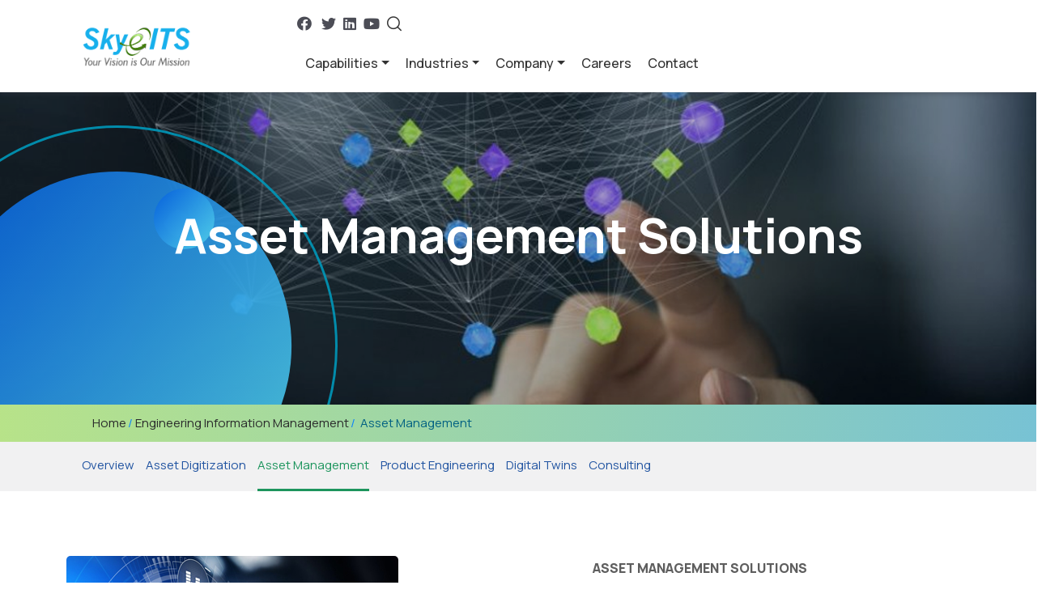

--- FILE ---
content_type: text/html; charset=UTF-8
request_url: https://skyeits.com/eim-asset-management.php
body_size: 6017
content:
<!doctype html>
<html class="no-js" lang="en">
  <head>
    <meta charset="utf-8">
    <meta http-equiv="x-ua-compatible" content="ie=edge">
    <title>Sky E IT Solutions | Cloud on the Ground</title>
    <meta name="robots" content="noindex, follow" />
    <meta name="description" content="">
    <meta name="viewport" content="width=device-width, initial-scale=1, shrink-to-fit=no">
    <!-- Favicon -->
    <link rel="shortcut icon" type="image/x-icon" href="assets/images/favicon.png">
    <!-- CSS
	============================================ -->
    <!-- Icon Font CSS -->
    <link rel="stylesheet" href="assets/css/plugins/all.min.css">
    <link rel="stylesheet" href="assets/css/plugins/flaticon.css">
    <!-- Plugins CSS -->
    <link rel="stylesheet" href="assets/css/plugins/bootstrap.min.css">
    <link rel="stylesheet" href="assets/css/plugins/swiper-bundle.min.css">
    <link rel="stylesheet" href="assets/css/plugins/aos.css">
    <link rel="stylesheet" href="assets/css/plugins/magnific-popup.css">
    <!-- Main Style CSS -->
    <link rel="stylesheet" href="assets/css/style.css">
    <!--====== Use the minified version files listed below for better performance and remove the files listed above ======-->
    <!-- <link rel="stylesheet" href="assets/css/vendor/plugins.min.css"><link rel="stylesheet" href="assets/css/style.min.css"> -->
    <script>(function(w, d) { w.CollectId = "62fc6b2df27acc1b8412a1d8"; var h = d.head || d.getElementsByTagName("head")[0]; var s = d.createElement("script"); s.setAttribute("type", "text/javascript"); s.async=true; s.setAttribute("src", "https://collectcdn.com/launcher.js"); h.appendChild(s); })(window, document);</script>
  
    
    
    
    
  </head>  <body>

    <div class="main-wrapper">


        <!-- Preloader start -->
        <div id="preloader">
            <div class="preloader">
                <span></span>
                <span></span>
            </div>
        </div>
        <!-- Preloader End -->

        <!-- Header Start  -->
         <!-- Header Start  -->
         <div id="header" class="section header-section transparent-header">
        <div class="container">
          <!-- Header Wrap Start  -->
          <div class="header">
            
            
            <!-- Header Meta Start -->
            <div class="header">
              <!-- Header Info Start -->
          <nav class="navbar navbar-expand-lg navbar-light sticky-top">
    <div class="container">
	<div class="col-md-3">
	<div class="header-logo">
              <a href="index.php" class="navbar-brand">
                <img src="assets/images/logo.png" alt="">
              </a>
           </div> </div>
      
      <div class="col-md-9">
	  <div class="header-info d-none d-md-flex">
               
         <div class="header-search">
		 
		 
		       <a class="" href="#"><i class="fab fa-facebook"></i></a> &nbsp;&nbsp;
                            <a class="" href="https://twitter.com/Skyeits2" target="_blank"><i class="fab fa-twitter"></i></a>&nbsp;&nbsp;
							<a class="" href="https://www.linkedin.com/company/14638969/" target="_blank"><i class="fab fa-linkedin"></i></a>&nbsp;&nbsp;
							<a class="" href="#"><i class="fab fa-youtube"></i></a>
							
							
                            <a class="search-btn" href="#"><i class="flaticon-loupe"></i></a>
                            <div class="search-wrap" style="display: none;">
                                <div class="search-inner">
                                    <i id="search-close" class="flaticon-close search-close"></i>
                                    <div class="search-cell">
                                        <form action="#">
                                            <div class="search-field-holder">
                                                <input class="main-search-input" type="search" placeholder="Search Your Keyword...">
                                            </div>
                                        </form>
                                    </div>
                                </div>
                            </div>
                   
                      
                            </div>
                        </div>
                   
                  
	                       <div class="header-menu d-none d-lg-block">
              <div id="menu_area" class="menu-area">
                <div class="container">
                  <div class="row">
                    <nav class="navbar navbar-light navbar-expand-lg mainmenu">
                      <button class="navbar-toggler" type="button" data-toggle="collapse" data-target="#navbarSupportedContent" aria-controls="navbarSupportedContent" aria-expanded="false" aria-label="Toggle navigation">
                        <span class="navbar-toggler-icon"></span>
                      </button>
                      <div class="collapse navbar-collapse" id="navbarSupportedContent">
                        <ul class="navbar-nav mr-auto">
                 
                          <li class="dropdown">
                            <a class="dropdown-toggle line-height" href="#" id="navbarDropdown" role="button" data-toggle="dropdown" aria-haspopup="true" aria-expanded="false">Capabilities</a>
                            <ul class="dropdown-menu" aria-labelledby="navbarDropdown">
                              <li class="dropdown">
                                <a class="dropdown-toggle " href="#" id="navbarDropdown" role="button" data-toggle="dropdown" aria-haspopup="true" aria-expanded="false"> Geospatial Information Management (GIM)</a>
                                <ul class="dropdown-menu" aria-labelledby="navbarDropdown">
								<li>
                                        <a href="geospatial-information-management.php"> Overview</a>
                                      </li>
									  
									  <li><a href="gim-data-solutions.php">Data Solutions</a></li>
									  <li><a href="gim-software-solutions.php">Software Solutions </a></li>
									  <li><a href="gim-consulting.php">Consulting </a></li>
                                <!--  <li class="dropdown">
                                    <a class="dropdown-toggle " href="gim-data-solutions.php" id="navbarDropdown" role="button" data-toggle="dropdown" aria-haspopup="true" aria-expanded="false">Data Solutions</a>
                                    <ul class="dropdown-menu" aria-labelledby="navbarDropdown">
                                      <li>
                                        <a href="#">Earth Observation</a>
                                      </li>
                                      <li>
                                        <a href="#">LiDAR</a>
                                      </li>
                                      <li>
                                        <a href="#">Data Processing & Analysis</a>
                                      </li>
                                      <li>
                                        <a href="#">Data Engineering & Integration</a>
                                      </li>
                                      <li>
                                        <a href="#">Data Curation & Purification</a>
                                      </li>
                                    </ul>
                                  </li>
                                  <li class="dropdown">
                                    <a class="dropdown-toggle " href="gim-software-solutions.php" id="navbarDropdown" role="button" data-toggle="dropdown" aria-haspopup="true" aria-expanded="false">Software Solutions</a>
                                    <ul class="dropdown-menu" aria-labelledby="navbarDropdown">
                                      <li>
                                        <a href="#">Enterprise Applications </a>
                                      </li>
                                      <li>
                                        <a href="#">Web & Mobile Applications </a>
                                      </li>
                                      <li>
                                        <a href="#">Spatial Analytics and Modelling </a>
                                      </li>
                                      <li>
                                        <a href="#">Geo-Enabled Big Data & IoT </a>
                                      </li>
                                      <li>
                                        <a href="#">Geo-Enabled AI </a>
                                      </li>
                                    </ul>
                                  </li>
                                  <li class="dropdown">
                                    <a class="dropdown-toggle " href="gim-consulting.php" id="navbarDropdown" role="button" data-toggle="dropdown" aria-haspopup="true" aria-expanded="false">Consulting</a>
                                    <ul class="dropdown-menu" aria-labelledby="navbarDropdown">
                                      <li>
                                        <a href="#">Technology Staffing </a>
                                      </li>
                                      <li>
                                        <a href="#">Technology Implementation </a>
                                      </li>
                                      <li>
                                        <a href="#">Managed Services </a>
                                      </li>
                                    </ul>
                                  </li>-->
                                </ul>
                              </li>
							  
							  
							 
                              <li class="dropdown">
                                <a class="dropdown-toggle " href="#" id="navbarDropdown" role="button" data-toggle="dropdown" aria-haspopup="true" aria-expanded="false"> Engineering Information Management (EIM)</a>
                                <ul class="dropdown-menu" aria-labelledby="navbarDropdown">
                                  
								  	<li>
                                        <a href="engineering-information-management.php">  Overview</a>
                                      </li>
								  <li>
                                    <a href="eim-asset-digitization.php">Asset Digitization </a>
                                  </li>
                                  <li>
                                    <a href="eim-asset-management.php">Asset Management </a>
                                  </li>
                                  <li>
                                    <a href="eim-product-engineering.php">Product Engineering </a>
                                  </li>
                                  <li>
                                    <a href="eim-digital-twins.php">Digital Twins </a>
                                  </li>
								   <li><a href="eim-consulting.php">Consulting</a></li>
                               <!--   <li class="dropdown">
                                    <a class="dropdown-toggle" href="eim-consulting.php" id="navbarDropdown" role="button" data-toggle="dropdown" aria-haspopup="true" aria-expanded="false">Consulting</a>
                                    <ul class="dropdown-menu" aria-labelledby="navbarDropdown">
                                      <li>
                                        <a href="#">Technology Staffing </a>
                                      </li>
                                      <li>
                                        <a href="#">Technology Implementation </a>
                                      </li>
                                      <li>
                                        <a href="#">Managed Services </a>
                                      </li>
                                    </ul>
                                  </li>-->
                                </ul>
                              </li>
                            </ul>
                          </li>
                          <li class="dropdown">
                            <a class="dropdown-toggle line-height" href="#" id="navbarDropdown" role="button" data-toggle="dropdown" aria-haspopup="true" aria-expanded="false">Industries</a>
                            <ul class="dropdown-menu" aria-labelledby="navbarDropdown">
                              <li class="dropdown">
                                <a class="dropdown-toggle" href="#" id="navbarDropdown" role="button" data-toggle="dropdown" aria-haspopup="true" aria-expanded="false">Energy </a>
                                <ul class="dropdown-menu" aria-labelledby="navbarDropdown">
                                  <li>
                                    <a href="energy.php">Overview </a>
                                  </li>

								 <li>
                                    <a href="energy-efficiency.php">Energy Efficiency </a>
                                  </li>
                                  <li>
                                    <a href="energy-infrastructure.php"> Energy Infrastructure </a>
                                  </li>
                                  <li>
                                    <a href="energy-analytics.php">Energy Analytics </a>
                                  </li>
                                  <li>
                                    <a href="energy-audits.php">Energy Audits </a>
                                  </li>
                                </ul>
                              </li>
                              <li class="dropdown">
                                <a class="dropdown-toggle" href="#" id="navbarDropdown" role="button" data-toggle="dropdown" aria-haspopup="true" aria-expanded="false">Utilities </a>
                                <ul class="dropdown-menu" aria-labelledby="navbarDropdown">
   <li>
                                    <a href="utilities.php">Overview </a>
                                  </li>                                 

								 <li>
                                    <a href="3D-Asset-Management.php">3D Asset Management
</a>
                                  </li>
                                  <li>
                                    <a href="Vegetation-Management.php"> Vegetation Management
</a>
                                  </li>
                                  <li>
                                    <a href="Structural-Analysis.php">  Structural Analysis
</a>
                                  </li>
								  
								  <li>
                                    <a href="Thermal-Rating.php">   Thermal Rating

</a>
                                  </li>
								  
								  <li>
                                    <a href="Modelling-and-Analytics.php">   Modelling and Analytics

</a>
                                  </li>
								  
								
                                </ul>
                              </li>
							  
							  
							  
							  
							       <li class="dropdown">
                                <a class="dropdown-toggle" href="#" id="navbarDropdown" role="button" data-toggle="dropdown" aria-haspopup="true" aria-expanded="false">Government </a>
                                <ul class="dropdown-menu" aria-labelledby="navbarDropdown">
   <li>
                                    <a href="government.php">Overview </a>
                                  </li>                                 

								 <li>
                                    <a href="Geo-Enabled-Decision-Support-Solutions.php">Geo-Enabled Decision Support Solutions
</a>
                                  </li>
                                  <li>
                                    <a href="Geo-Data-Content-Solutions.php"> Geo-Data Content Solutions
</a>
                                  </li>
                                  <li>
                                    <a href="Geo-Data-Quality-Solutions.php">  Geo-Data Quality Solutions
</a>
                                  </li>
								  
					
								  
								
                                </ul>
                              </li>
							  
							  
                            </ul>
                          </li>
						  
						           <li class="dropdown">
                            <a class="dropdown-toggle line-height" href="#" id="navbarDropdown" role="button" data-toggle="dropdown" aria-haspopup="true" aria-expanded="false">Company</a>
                            <ul class="dropdown-menu" aria-labelledby="navbarDropdown">
                              <li>
                                <a href="about-us.php">About Us</a>
                              </li>
                             <!--- <li>
                                <a href="partners.php">Partners </a>
                              </li>
                              <li>
                                <a href="clients.php">Clients</a>
                              </li>
                              <li>
                                <a href="managment.php">Managment</a>
                              </li>-->
							  
                            </ul>
                          </li>
						  
                         <!--- <li class="dropdown">
                            <a class="dropdown-toggle line-height" href="#" id="navbarDropdown" role="button" data-toggle="dropdown" aria-haspopup="true" aria-expanded="false">Careers</a>
                            <ul class="dropdown-menu" aria-labelledby="navbarDropdown">
                              <li>
                                <a href="#">Life @ SkyeITS
</a>
                              </li>
                              <li>
                                <a href="#">Benefits 
 </a>
                              </li>
                              <li>
                                <a href="#">Current Openings  
  </a>
                              </li>
							  
							    <li>
                                <a href="#"> Internship Opportunities 
  
  </a>
                              </li>
							  
							  
                          
                            </ul>
                          </li>
						  
						  --->
						  
						  <li style="padding-top:11px;"><a href="careers.php">Careers</a></li>
						  
						  
                         <!--- <li class="dropdown">
                            <a class="dropdown-toggle line-height" href="#" id="navbarDropdown" role="button" data-toggle="dropdown" aria-haspopup="true" aria-expanded="false">News & Insights</a>
                            <ul class="dropdown-menu" aria-labelledby="navbarDropdown">
                                   <li>
                                    <a href="#">News
</a>
                                  </li>
                                  <li>
                                    <a href="#">Industry Insights 
 </a>
                                  </li>
                                  <li>
                                    <a href="#">Blogs 
  </a>
                                  </li>
                              
                            </ul>
                          </li>--->
                          <li>
                            <a class=" line-height" href="contact-us.php">Contact</a>
                          </li>
                        </ul>
                      </div>
                    </nav>
                  </div>
                </div>
              </div>
            </div>
              </div>
        </div>
    </div>
</nav>
              <!-- Header Info End -->
              <!-- Header Search Start -->
              <!-- Header Search End -->
              <!-- Header Cart Start -->
              <!-- Header Cart End -->
              <!-- Header Toggle Start -->
              <div class="header-toggle d-lg-none">
                <button data-bs-toggle="offcanvas" data-bs-target="#offcanvasExample">
                  <span></span>
                  <span></span>
                  <span></span>
                </button>
              </div>
              <!-- Header Toggle End -->
            </div>
            <!-- Header Meta End  -->
          </div>
          <!-- Header Wrap End  -->
        </div>  
      <!-- Header End -->
        <!-- Header End -->

        <!-- Offcanvas Start-->
          <!-- Offcanvas Start-->
         <div class="offcanvas offcanvas-start" id="offcanvasExample">
        <div class="offcanvas-header">
          <!-- Offcanvas Logo Start -->
          <div class="offcanvas-logo">
            <a href="index.php">
              <img src="assets/images/logo-white.png" alt="">
            </a>
          </div>
          <!-- Offcanvas Logo End -->
          <button type="button" class="close-btn" data-bs-dismiss="offcanvas">
            <i class="flaticon-close"></i>
          </button>
        </div>
        <!-- Offcanvas Body Start -->
        <div class="offcanvas-body">
          <div class="offcanvas-menu">
            <ul class="main-menu">
      
             
              <li>
                <a href="#">Company</a>
                <ul class="sub-menu">
               <li>
                                <a href="about-us.php">About Us</a>
                              </li>
                             <!--- <li>
                                <a href="partners.php">Partners </a>
                              </li>
                              <li>
                                <a href="clients.php">Clients</a>
                              </li>
                              <li>
                                <a href="managment.php">Managment</a>
                              </li> --->
                
                </ul>
              </li>
              <li>
                <a href="#">Capabilities</a>
                <ul class="sub-menu">
                  <li>
                    <a href="geospatial-information-management.php"> Geospatial Information Management (GIM) </a>
					      <ul class="sub-menu">
                 
<li> <a href="geospatial-information-management.php">  Overview</a></li>

  <li><a href="gim-data-solutions.php">Data Solutions</a></li>
									  <li><a href="gim-software-solutions.php">Software Solutions </a></li>
									  <li><a href="gim-consulting.php">Consulting </a></li>
									  
									  
				<!-- <li>
                    <a href="gim-data-solutions.php"> Data Solutions</a>
					<ul class="sub-menu">
					 <li>
                                        <a href="#">Earth Observation</a>
                                      </li>
                                      <li>
                                        <a href="#">LiDAR</a>
                                      </li>
                                      <li>
                                        <a href="#">Data Processing & Analysis</a>
                                      </li>
                                      <li>
                                        <a href="#">Data Engineering & Integration</a>
                                      </li>
                                      <li>
                                        <a href="#">Data Curation & Purification</a>
                                      </li>
					</ul>
                  </li>
				  
				  
				       <li>
                    <a href="gim-software-solutions.php"> Software Solutions</a>
					<ul class="sub-menu">
				<li>
                                        <a href="#">Enterprise Applications </a>
                                      </li>
                                      <li>
                                        <a href="#">Web & Mobile Applications </a>
                                      </li>
                                      <li>
                                        <a href="#">Spatial Analytics and Modelling </a>
                                      </li>
                                      <li>
                                        <a href="#">Geo-Enabled Big Data & IoT </a>
                                      </li>
                                      <li>
                                        <a href="#">Geo-Enabled AI </a>
                                      </li>
					</ul>
                  </li>
				<li>  <a href="gim-consulting.php">Consulting</a>
                 <ul class="sub-menu">
				 <li>
                                        <a href="#">Technology Staffing </a>
                                      </li>
                                      <li>
                                        <a href="#">Technology Implementation </a>
                                      </li>
                                      <li>
                                        <a href="#">Managed Services </a>
                                      </li>
				 </ul>
				 
				 </li>
				 
				 
				 
				 
				 -->
                </ul>
                  </li>
                  <li>
                    <a href="#"> Engineering Information Management (EIM) </a>
					
					 <ul class="sub-menu">
						<li>
                                        <a href="engineering-information-management.php">  Overview</a>
                                      </li>
								  <li>
                                    <a href="eim-asset-digitization.php">Asset Digitization </a>
                                  </li>
                                  <li>
                                    <a href="eim-asset-management.php">Asset Management </a>
                                  </li>
                                  <li>
                                    <a href="eim-product-engineering.php">Product Engineering </a>
                                  </li>
                                  <li>
                                    <a href="eim-digital-twins.php">Digital Twins </a>
                                  </li>
								  
							
									  <li><a href="eim-consulting.php">Consulting </a></li>
								  
						 <!--- <li>
                                    <a href="#">Consulting </a>
									
									<ul class="sub-menu">
									
									<li>
                                        <a href="#">Technology Staffing </a>
                                      </li>
                                      <li>
                                        <a href="#">Technology Implementation </a>
                                      </li>
                                      <li>
                                        <a href="#">Managed Services </a>
                                      </li>
									</ul>
                                  </li>-->
					 
					 
					 </ul>
                  </li>
              
                </ul>
              </li>
			  
			   <li>
                <a href="#">Industries</a>
				
				<ul class="sub-menu">
				<li><a href="">Energy</a>
					<ul class="sub-menu">
					
					    <li>
                                    <a href="energy.php">Overview </a>
                                  </li>

								 <li>
                                    <a href="energy-efficiency.php">Energy Efficiency </a>
                                  </li>
                                  <li>
                                    <a href="energy-infrastructure.php"> Energy Infrastructure </a>
                                  </li>
                                  <li>
                                    <a href="energy-analytics.php">Energy Analytics </a>
                                  </li>
                                  <li>
                                    <a href="energy-audits.php">Energy Audits </a>
                                  </li>
                                </ul>
                              </li>
				
					
				<li><a href="">Utilities </a>
					<ul class="sub-menu">
					   <li>
                                    <a href="utilities.php">Overview </a>
                                  </li>                                 

								 <li>
                                    <a href="3D-Asset-Management.php">3D Asset Management
</a>
                                  </li>
                                  <li>
                                    <a href="Vegetation-Management.php"> Vegetation Management
</a>
                                  </li>
                                  <li>
                                    <a href="Structural-Analysis.php">  Structural Analysis
</a>
                                  </li>
								  
								  <li>
                                    <a href="Thermal-Rating.php">   Thermal Rating

</a>
                                  </li>
								  
								  <li>
                                    <a href="Modelling-and-Analytics.php">   Modelling and Analytics

</a>
                                  </li>
				</ul>
				
				</li>
				
				
				
				
					<li><a href="">Government </a>
					<ul class="sub-menu">
					
					  <li>
                                    <a href="government.php">Overview </a>
                                  </li>                                 

								 <li>
                                    <a href="Geo-Enabled-Decision-Support-Solutions.php">Geo-Enabled Decision Support Solutions
</a>
                                  </li>
                                  <li>
                                    <a href="Geo-Data-Content-Solutions.php"> Geo-Data Content Solutions
</a>
                                  </li>
                                  <li>
                                    <a href="Geo-Data-Quality-Solutions.php">  Geo-Data Quality Solutions
</a>
                                  </li>
								  
				
				</ul>
				
				</li>
				</ul>
				
				
				
				
			
			
			
              </li>
			  
			  <li> <a href="careers.php">Careers</a></li>
			  
			<!--  <li>
                <a href="#">Careers</a>
				<ul class="sub-menu">
				 <li>
                                <a href="#">Life @ SkyeITS
</a>
                              </li>
                              <li>
                                <a href="#">Benefits 
 </a>
                              </li>
                              <li>
                                <a href="#">Current Openings  
  </a>
                              </li>
							  
							    <li>
                                <a href="#"> Internship Opportunities 
  
  </a>
                              </li>
				
				</ul>
              </li>
			  -->
			  
			  
			  
			  
			  
			 <!---  <li>
                <a href="#">News & Insights</a>
				<ul class="sub-menu">
				<li>
                                    <a href="#">News
</a>
                                  </li>
                                  <li>
                                    <a href="#">Industry Insights 
 </a>
                                  </li>
                                  <li>
                                    <a href="#">Blogs 
  </a>
                                  </li>
				
				</ul>
              </li>--->
			  
			  
              <li>
                <a href="contact-us.php">Contact</a>
              </li>
            </ul>
          </div>
        </div>
        <!-- Offcanvas Body End -->
      </div>        <!-- Offcanvas End -->

<div class="section page-banner-section" style="background-image: url(assets/images/eim-asset-management-banner.jpg);">
            <div class="shape-2"></div>
            <div class="container">
                <div class="page-banner-wrap">
                    <div class="row">
                        <div class="col-lg-12">
                            <!-- Page Banner Content Start -->
                            <div class="page-banner text-center">
                                <h2 class="title">Asset Management Solutions</h2>
                            
                            </div>
                            <!-- Page Banner Content End -->
                        </div>
                    </div>
                </div>
            </div>
        </div>
		
		
		
		
		
		
		
		
		<div class="row ">
<div class="breadcrumb2 breadcrumb-menu">
<div class="container">
<div class="col-md-12 ">

						<ul class="breadcrumb">
  <li><a href="index.php">Home</a></li>
 <li><a href="engineering-information-management.php">Engineering Information Management</a></li>
									
                                    <li> Asset Management </li>
</ul>
							</div>
</div></div>

</div>



		
		
		
		
<div class="container-fluid">

<div class="row">
<div class="greedy-nav">
  <div class="container">
  <button class="hidden" count="0"><div class="hamburger"></div></button>
  <ul class="visible-links">
  
   <li>
                                    <a href="engineering-information-management.php">Overview </a>
                                  </li>
								  
								  
   					 <li>
                                    <a href="eim-asset-digitization.php" >Asset Digitization </a>
                                  </li>
                                  <li>
                                    <a href="eim-asset-management.php" class="active">Asset Management </a>
                                  </li>
                                  <li>
                                    <a href="eim-product-engineering.php" >Product Engineering </a>
                                  </li>
                                  <li>
                                    <a href="eim-digital-twins.php">Digital Twins </a>
                                  </li>
 <li>
                                    <a href="eim-consulting.php"> Consulting </a>
                                  </li>
    
  </ul>
  <ul class="hidden-links hidden"></ul>
      </div>
</div>

</div>


</div>

        <!-- About Start -->
        <div class="section about-section section-padding">
            <div class="container">
                <!-- About Wrap Start -->
                <div class="about-wrap">
                    <div class="row">
                        <div class="col-lg-6">
                            <!-- About Thumb Wrap Start -->
                            <div class="about-thumb-wrap">
                                <div class="about-thumb-small">
                                    <img src="assets/images/eim-Asset-Management-solutions2.jpg" alt="">
                                </div>
                                <div class="about-thumb-big">
                                    <img src="assets/images/eim-Asset-Management2.jpg" alt="">
                                </div>
                                <div class="about-thumb-shape">
                                    <img src="assets/images/ab-shape.png" alt="">
                                </div>
                            
				
                            </div>
                            <!-- About Thumb Wrap End -->
                        </div>
                        <div class="col-lg-6">
                            <!-- About Content Start -->
                            <div class="about-content">
                                <div class="section-title">
                                    <h3 class="sub-title">Asset Management Solutions </h3>
                                    <h2 class="title">Improving reliability and availability for advancing your business performance.  </h2>
                                </div>
                            <p> By coordinating the various aspects of asset lifecycle management, such as reliability, maintenance, inspections, and information management, increases the availability and dependability of physical assets. Using a digital thread throughout the asset lifecycle, maximize the performance of physical assets within their operating ecosystem.    </p>

<p>
SkyeITS’s Asset Management Solutions assist you with data integration, analytics and use of latest technology to provide operational and maintenance improvement solutions. 
</p>
                            </div>
                            <!-- About Content End -->
							
							
							<br><br>
		   
		 
		   <div class="about-content">
		     <h3 class="sub-title green">These cover :</h3>
		
			 
			 
			 <div class="about-author-list">
                                 
                                    <div class="about-list content-p">
                                        <ul>
                                            <li><i class="fas fa-check green"></i> <a href="#">		Asset Performance Management Solutions   </a></li>
                                          
                                            <li><i class="fas fa-check green"></i> <a href="#"> 		Industry 4.0 Advisory Solutions</a></li>
											<li><i class="fas fa-check green"></i> <a href="#"> 		IT OT Integration</a></li>
											<li><i class="fas fa-check green"></i> <a href="#"> Mobility & Digital Workforce Solutions </a></li>
											<li><i class="fas fa-check green"></i> <a href="#"> 		Data Dashboarding & Visualization</a></li>
											
                                        </ul>
                                    </div>
                                </div>
								
								
		   </div>
		<br><br>
		
                        </div>
                    </div>
						

							
                </div>
                <!-- About Wrap End -->
				
			
		  
		  
            </div>
        </div>
        <!-- About End -->

        <!-- Service Start -->
	
        <!-- Service End -->
<div class="section cta-section-2" style="background-image: url(assets/images/bg/cta-2-bg.jpg);">
            <div class="container">
                <!-- Cta Wrap Start -->
                <div class="cta-wrap-2">
                    <div class="row align-items-center">
                        <div class="col-lg-12">
                            <!-- Cta Content Start -->
                            <div class="cta-content text-center">
                                <h3 class="title">Reach out to us for more information </h3><br>
								  <div class="cta-btn text-center">
                                <a class="btn text-center" href="contact-us.php">Connect</a>
                               
                            </div>
                            </div>
							
                            <!-- Cta Content End -->
                        </div>
                      
                    </div>
                </div>
                <!-- Cta Wrap End -->
            </div>
        </div>
        <!--  Skill Start -->
        
        <!--  Skill End -->

        <!-- Counter Start -->
        
        <!-- Counter End -->

        <!-- Testimonial Start -->
        
        <!-- Testimonial End -->

        <!-- Brand Logo Start -->
        
        <!-- Brand Logo End -->

        <!-- Contact Start -->
        
        <!-- Contact End -->


       <!-- Footer Section Start -->
            <div class="section footer-section" >
        <div class="container">
          <!-- Footer Widget Wrap Start -->
          <div class="footer-widget-wrap">
            <div class="row">
              <div class="col-lg-3 col-sm-6">
                <!-- Footer Widget Start -->
                <div class="footer-widget-about">
                  <a class="footer-logo" href="#">
                    <img src="assets/images/logo-white.png" alt="Logo">
                  </a>
                  <div class="widget-info">
                    <ul>
					<li>
					
					   <div class="info-text">
                          <span>
                            <a href="#">Your spatial solutions partner helping you harness the power of spatial.</a>
                          </span>
                        </div>
					
					
					</li>
                      
                      
                      
                    </ul>
                  </div>
                </div>
                <!-- Footer Widget End -->
              </div>
              <div class="col-lg-3 col-sm-6">
                <!-- Footer Widget Start -->
                <div class="footer-widget top-m">
                  <h4 class="footer-widget-title">Company</h4>
                  <div class="widget-link">
                    <ul class="link">
                    
                      <li>
                        <a href="about-us.php">About Us</a>
                      </li>
					  <!--<li>
                        <a href="managment.php">Managment </a>
                      </li>
					  
					   <li>
                        <a href="partners.php">Partners </a>
                      </li>
					 -->
					  
					   <li>
                        <a href="#"> Careers</a>
                      </li>
					  
					 
                    </ul>
                  </div>
                </div>
				
				<br>	<br>
				
				    <div class="footer-widget">
                  <h4 class="footer-widget-title">Our Solutions</h4>
                  <div class="widget-link">
                    <ul class="link">
                    
                      <li>
                        <a href="energy.php">Energy</a>
                      </li>
					  <li>
                        <a href="utilities.php">Utilities </a>
                      </li>
					   <li>
                        <a href="government.php">Government  </a>
                      </li>
					 <!---  <li>
                        <a href="#">Industry Insights </a>
                      </li>--->
					 
					  
					 
					 
                    </ul>
                  </div>
                </div>
				      <!--  <div class="footer-widget">
                  <h4 class="footer-widget-title">News & Insights</h4>
                  <div class="widget-link">
                    <ul class="link">
                    
                      <li>
                        <a href="#">News</a>
                      </li>
					  <li>
                        <a href="#">Blogs </a>
                      </li>
					  
					   <li>
                        <a href="#">Industry Insights </a>
                      </li>
					 
					  
					 
					 
                    </ul>
                  </div>
                </div>-->
                <!-- Footer Widget End -->
              </div>
                <div class="col-lg-3 col-sm-6">
                <!-- Footer Widget Start -->
                <div class="footer-widget top-m">
                  <h4 class="footer-widget-title">What we do</h4>
                  <div class="widget-link">
                    <ul class="link">
                    
                      <li>
                        <a href="geospatial-information-management.php"> Geospatial Information Management</a>
                      </li>
					  <li>
                        <a href="engineering-information-management.php">Engineering Information Management </a>
                      </li>
					  
					  <!--- <li>
                        <a href="#">Consulting </a>
                      </li>
					 --->
					   <li>
                        <a href="#"> </a>
                      </li>
				
					  
					 
                    </ul>
                  </div>
                </div>
				
				
				   
                <!-- Footer Widget End -->
              </div>
              <div class="col-lg-3 col-sm-6">
                <!-- Footer Widget Start -->
                <div class="footer-widget top-m">
                  <h4 class="footer-widget-title">Our Offices</h4>
                  <div class="widget-link">
                    <ul class="link">
                      <li>
                        <a href="contact-us.php">
						<strong class="green">Our Global Headquarters</strong> <br>

Sky Tech Services Inc.<br>
5 Independence Way,<br> Suite 300
Princeton,<br> New Jersey – 08540,
USA.

						
						</a>
                      </li>
					  <br>
					   <li>
                        <a href="contact-us.php">
						<strong class="green"> Regional Offices</strong> <br>

Hyderabad (India), Ontario (Canada), Doha (Qatar)

 

						
						</a>
                      </li>
					  <br>
					  
					   <li>
                        <a href="contact-us.php">
						<strong class="green"> R & D  Center</strong> <br>

Hyderabad (India), Warangal (India)



						
						</a>
                      </li>
                     
                    </ul>
                  </div>
                </div>
                <!-- Footer Widget End -->
              </div>
            </div>
          </div>
          <!-- Footer Widget Wrap End -->
        </div>
        <!-- Footer Copyright Start -->
        <div class="footer-copyright-area">
          <div class="container">
            <div class="footer-copyright-wrap">
              <div class="row align-items-center">
                <div class="col-lg-6 col-md-6">
                  <!-- Footer Copyright Text Start -->
                  <div class="copyright-text">
                    <p>© Copyright 2022 SkyeITS All rights reserved. </p>
                  </div>
                  <!-- Footer Copyright Text End -->
                </div>
                <div class="col-lg-6 col-md-6">
                  <!-- Footer Copyright Social Start -->
                  <div class="copyright-social">
                    <ul class="social">
                      <li>
                        <a href="#">
                          <i class="fab fa-facebook-f"></i>
                        </a>
                      </li>
                      <li>
                        <a href="https://twitter.com/Skyeits2" target="_blank">
                          <i class="fab fa-twitter"></i>
                        </a>
                      </li>
                      <li>
                        <a href="https://www.linkedin.com/company/14638969/" target="_blank">
                          <i class="fab fa-linkedin-in"></i>
                        </a>
                      </li>
                    </ul>
                  </div>
                  <!-- Footer Copyright Social End -->
                </div>
              </div>
            </div>
          </div>
        </div>
        <!-- Footer Copyright End -->
      </div>      <!-- Footer Section End -->
        <!-- Footer Section End -->

        <!-- back to top start -->
       <div class="progress-wrap">
        <svg class="progress-circle svg-content" width="100%" height="100%" viewBox="-1 -1 102 102">
          <path d="M50,1 a49,49 0 0,1 0,98 a49,49 0 0,1 0,-98" />
        </svg>
      </div>
      <!-- back to top end -->
    </div>
    <!-- JS
    ============================================ -->
    <script src="assets/js/vendor/jquery-1.12.4.min.js"></script>
    <script src="assets/js/vendor/modernizr-3.11.2.min.js"></script>
    <!-- Bootstrap JS -->
    <script src="assets/js/plugins/popper.min.js"></script>
    <script src="assets/js/plugins/bootstrap.min.js"></script>
    <!-- Plugins JS -->
    <script src="assets/js/plugins/swiper-bundle.min.js"></script>
    <script src="assets/js/plugins/aos.js"></script>
    <script src="assets/js/plugins/waypoints.min.js"></script>
    <script src="assets/js/plugins/back-to-top.js"></script>
    <script src="assets/js/plugins/jquery.counterup.min.js"></script>
    <script src="assets/js/plugins/appear.min.js"></script>
    <script src="assets/js/plugins/jquery.magnific-popup.min.js"></script>
    <!--====== Use the minified version files listed below for better performance and remove the files listed above ======-->
    <!-- Main JS -->
    <script src="assets/js/main.js"></script>
    <script type=""> (function($){
	$('.dropdown-menu a.dropdown-toggle').on('click', function(e) {
	  if (!$(this).next().hasClass('show')) {
		$(this).parents('.dropdown-menu').first().find('.show').removeClass("show");
	  }
	  var $subMenu = $(this).next(".dropdown-menu");
	  $subMenu.toggleClass('show');

	  $(this).parents('li.nav-item.dropdown.show').on('hidden.bs.dropdown', function(e) {
		$('.dropdown-submenu .show').removeClass("show");
	  });

	  return false;
	});
})(jQuery)





	</script></body>


<script>'undefined'=== typeof _trfq || (window._trfq = []);'undefined'=== typeof _trfd && (window._trfd=[]),_trfd.push({'tccl.baseHost':'secureserver.net'},{'ap':'cpsh-oh'},{'server':'sg2plzcpnl493890'},{'dcenter':'sg2'},{'cp_id':'1886958'},{'cp_cache':''},{'cp_cl':'8'}) // Monitoring performance to make your website faster. If you want to opt-out, please contact web hosting support.</script><script src='https://img1.wsimg.com/traffic-assets/js/tccl.min.js'></script></html>

--- FILE ---
content_type: text/css
request_url: https://skyeits.com/assets/css/style.css
body_size: 25332
content:
/*-----------------------------------------------------------------------------------

    Name:  SkyeITS
    URI: https://www.skyeits.com/
    Description: Sky E IT Solutions | Cloud on the Ground
    Author: Bojjam Naresh
    Author URI: http://www.bojjamnaresh.com/
    


-----------------------------------------------------------------------------------
    
    CSS INDEX
    ===================
	
    01. Theme default CSS
    02. Header CSS
    2.1. Header Top CSS
    2.2. Header Bottom CSS
    2.3 Offcanvas Menu CSS
    03. Hero CSS
    04. Service CSS
    05. About CSS
    06. Skill CSS
    07. Counter CSS
    08. Case Study CSS
    09. Features CSS
    10. Team CSS
    11. Testimonial CSS
    12. Blog CSS
    13. Brand CSS
    14. CTA CSS
    15. Video CSS
    16. Pricing CSS
    17. Blog Standard CSS
    18. Blog Details CSS
    19. Contact CSS
    20. Page Banner CSS
    21. Subscribe CSS
    22. FAQ CSS
    23. Overview CSS
    24. Login Register CSS
    25. Footer CSS
    25.1. Footer Widget CSS
	

-----------------------------------------------------------------------------------*/
/*----------------------------------------*/
/*  01. Theme default CSS
/*----------------------------------------*/
/*-- Google Font --*/
@import url("https://fonts.googleapis.com/css2?family=Manrope:wght@400;500;600;700;800&amp;family=Open+Sans:wght@400;500;600;700&amp;display=swap");
/*-- Common Style --*/
*, *::after, *::before {
  box-sizing: border-box;
  margin: 0;
  padding: 0;
   
}

body {
  font-size: 14px;
  line-height: 1.75;
  font-weight: 400;
  font-family: "Manrope", sans-serif;
  color: #4c4d56;
  outline: none;
  visibility: visible;
  overflow-X: hidden;
  -webkit-font-smoothing: antialiased;
  -moz-osx-font-smoothing: grayscale;
  color: "";
  overflow-X:hidden !important;
}

body[dir="rtl"] {
  text-align: right;
}

h1, h2, h3, h4, h5, h6 {
  font-family: "Manrope", sans-serif;
  color: #090d2f;
  font-weight: 700;
  margin-top: 0;
  line-height: 1.5;
  margin-bottom: 0;
}

h1 {
  font-size: 36px;
}

@media only screen and (max-width: 767px) {
  h1 {
    font-size: 30px;
  }
}

h2 {
  font-size: 30px;
}

@media only screen and (max-width: 767px) {
  h2 {
    font-size: 24px;
  }
}

h3 {
  font-size: 24px;
}

@media only screen and (max-width: 767px) {
  h3 {
    font-size: 20px;
  }
}

h4 {
  font-size: 18px;
}

h5 {
  font-size: 16px;
}

h6 {
  font-size: 14px;
}

p {
  margin-bottom: 0;
}

a, button {
  color: inherit;
  display: inline-block;
  line-height: inherit;
  text-decoration: none;
  cursor: pointer;
}

a, button, img, input {
  transition: all 0.3s linear;
  outline: 0;
}

a:focus, button:focus, img:focus, input:focus {
  outline: 0;
}

a:focus {
  color: none;
  outline: none;
  text-decoration: none;
}

a:hover {
  text-decoration: none;
  color: #0098ba;
}

ul, ol {
  padding: 0;
  list-style: none;
  margin: 0;
}

button, input[type="submit"] {
  cursor: pointer;
}

img {
  max-width: 100%;
}

input::-webkit-input-placeholder, textarea::-webkit-input-placeholder {
  opacity: 1;
}

input:-moz-placeholder, textarea:-moz-placeholder {
  opacity: 1;
}

input::-moz-placeholder, textarea::-moz-placeholder {
  opacity: 1;
}

input:-ms-input-placeholder, textarea:-ms-input-placeholder {
  opacity: 1;
}

/*-- Common Classes --*/
.section,
.main-wrapper {
  float: left;
  width: 100%;
}

/*--Section Spacing--*/
.section-padding {
  padding-top: 80px;
  padding-bottom: 80px;
}

@media only screen and (max-width: 1199px) {
  .section-padding {
    padding-top: 100px;
    padding-bottom: 100px;
  }
}

@media only screen and (max-width: 991px) {
  .section-padding {
    padding-top: 80px;
    padding-bottom: 80px;
  }
}

@media only screen and (max-width: 767px) {
  .section-padding {
    padding-top: 60px;
    padding-bottom: 60px;
  }
}

.section-padding-02 {
  padding-top: 100px;
}

@media only screen and (max-width: 1199px) {
  .section-padding-02 {
    padding-top: 100px;
  }
}

@media only screen and (max-width: 991px) {
  .section-padding-02 {
    padding-top: 80px;
  }
}

@media only screen and (max-width: 767px) {
  .section-padding-02 {
    padding-top: 60px;
  }
}

.section-padding-03 {
  padding-top: 75px;
}

@media only screen and (max-width: 1199px) {
  .section-padding-03 {
    padding-top: 100px;
  }
}

@media only screen and (max-width: 991px) {
  .section-padding-03 {
    padding-top: 80px;
  }
}

@media only screen and (max-width: 767px) {
  .section-padding-03 {
    padding-top: 60px;
  }
}

/*--Section Title--*/
.section-title {
  max-width: 690px;
  margin: 0 auto;
}

.section-title .title {
font-size:28px;
  line-height: 35px;
  font-family: "Manrope", sans-serif;
  font-weight: 700;
  color: #15a2d9;
}

@media only screen and (max-width: 1199px) {
  .section-title .title {
    font-size: 36px;
    line-height: 48px;
  }
}

@media only screen and (max-width: 767px) {
  .section-title .title {
    font-size: 28px;
    line-height: 36px;
  }
}

.section-title .sub-title {
    font-size: 16px;
    line-height: 30px;
    font-family: "Manrope", sans-serif;
    font-weight: 800;
    color: #5e5e5e;
    text-transform: uppercase;
    margin-bottom: 10px;
}

/*--Section Title Two--*/
.section-title2 {
 
  margin: 0 auto;
}

.section-title2 .title {
  font-size: 28px;
  line-height: 54px;
  font-family: "Manrope", sans-serif;
  font-weight: 800;
  color: #15a2d9;
}

.section-title2 .title span {
  color: #0098ba;
}

@media only screen and (max-width: 1199px) {
  .section-title2 .title {
    font-size: 36px;
    line-height: 48px;
  }
}

@media only screen and (max-width: 767px) {
  .section-title2 .title {
    font-size: 28px;
    line-height: 36px;
  }
}

.section-title2 .sub-title {
  font-size: 16px;
  line-height: 30px;
  font-family: "Manrope", sans-serif;
  font-weight: 800;
  color: #5e5e5e;
  text-transform: uppercase;
  margin-bottom: 10px;
}

.section-title2 p {
font-size: 16px;
    line-height: 26px;
    font-family: "Manrope", sans-serif;
    font-weight: 400;
    color: #4c4d56;
    margin-top: 10px;
}

/*--Section Title--*/
.section-title3 {
  max-width: 925px;
  margin: 0 auto;
}

.section-title3 .title {
  font-size: 48px;
  line-height: 72px;
  font-family: "Manrope", sans-serif;
  font-weight: 700;
  color: #333333;
}

@media only screen and (max-width: 1199px) {
  .section-title3 .title {
    font-size: 36px;
    line-height: 48px;
  }
}

@media only screen and (max-width: 767px) {
  .section-title3 .title {
    font-size: 28px;
    line-height: 36px;
  }
}

.section-title3 .sub-title {
  font-size: 14px;
  height: 40px;
  line-height: 38px;
  padding: 0 40px;
  border-radius: 35px;
  display: inline-block;
  background: #ffeeeb;
  font-family: "Manrope", sans-serif;
  font-weight: 800;
  color: #ff5538;
  text-transform: uppercase;
  margin-bottom: 12px;
}

.techmax-pagination .pagination .page-item {
  margin: 0 3px;
}

.techmax-pagination .pagination .page-item .page-link {
  width: 35px;
  height: 35px;
  padding: 0;
  line-height: 33px;
  font-size: 14px;
  font-family: "Manrope", sans-serif;
  font-weight: 400;
  text-align: center;
  color: #6c7381;
  border: 0;
  background: transparent;
  border-radius: 50%;
  cursor: pointer;
  transition: all 0.3s linear;
}

.techmax-pagination .pagination .page-item .page-link:focus {
  box-shadow: none;
}

.techmax-pagination .pagination .page-item .page-link:hover {
  background: #0098ba;
  color: #ffffff;
}

.techmax-pagination .pagination .page-item .page-link i {
  font-size: 12px;
}

.techmax-pagination .pagination .page-item.active .page-link {
  background: #0098ba;
  color: #ffffff;
}

/*--Swiper Pagination--*/
.swiper-pagination .swiper-pagination-bullet {
  border-radius: 50%;
  background-color: #ffffff;
  width: 13px;
  height: 13px;
  transition: all 0.3s linear;
  opacity: 1;
}

.swiper-pagination .swiper-pagination-bullet.swiper-pagination-bullet-active {
  background-color: #5abaf7;
}

/*--Swiper Bullet--*/
.slider-bullet .swiper-pagination {
  position: relative;
  margin-top: 30px;
}

.slider-bullet .swiper-pagination .swiper-pagination-bullet {
  width: 10px;
  height: 10px;
  background-repeat: 50%;
  background: #e1e1e1;
}

.slider-bullet .swiper-pagination .swiper-pagination-bullet.swiper-pagination-bullet-active {
  background: #0098ba;
}

/*--  Preloader Styles  --*/
#preloader {
  position: fixed;
  top: 0;
  left: 0;
  right: 0;
  bottom: 0;
  background-color: #ffffff;
  z-index: 999999;
}

#preloader .preloader {
  width: 50px;
  height: 50px;
  display: inline-block;
  padding: 0px;
  text-align: left;
  box-sizing: border-box;
  position: absolute;
  top: 50%;
  left: 50%;
}

#preloader .preloader span {
  position: absolute;
  display: inline-block;
  width: 50px;
  height: 50px;
  border-radius: 50%;
  background-color: #0098ba;
  -webkit-animation: preloader 1.3s linear infinite;
          animation: preloader 1.3s linear infinite;
}

#preloader .preloader span:last-child {
  -webkit-animation-delay: -0.8s;
          animation-delay: -0.8s;
}

@-webkit-keyframes preloader {
  0% {
    transform: scale(0, 0);
    opacity: 0.5;
  }
  100% {
    transform: scale(1, 1);
    opacity: 0;
  }
}

@keyframes preloader {
  0% {
    transform: scale(0, 0);
    opacity: 0.5;
  }
  100% {
    transform: scale(1, 1);
    opacity: 0;
  }
}

/*----------------------------------------*/
/*  02. Elements CSS
/*----------------------------------------*/
/*--
/*  2.4 - Form CSS
/*----------------------------------------*/
label {
  display: block;
  line-height: 1;
  margin-bottom: 10px;
  font-weight: 400;
  text-transform: capitalize;
}

/*Input Field & Select*/
input:not([type="submit"]):not([type="checkbox"]):not([type="radio"]):not([type="file"]),
textarea {
  border: 1px solid #ebebeb;
  box-shadow: none;
  color: #415674;
  border-radius: 4px;
  background-color: #ffffff;
  margin-bottom: 0;
  padding: 10px 25px;
  max-width: 100%;
  width: 100%;
  font-size: 13px;
  line-height: 30px;
  font-weight: 600;
  transition: all 0.3s linear;
}

input:not([type="submit"]):not([type="checkbox"]):not([type="radio"]):not([type="file"]):focus,
textarea:focus {
  outline: none;
  border-color: #0098ba;
}

input:not([type="submit"]):not([type="checkbox"]):not([type="radio"]):not([type="file"])::-webkit-input-placeholder,
textarea::-webkit-input-placeholder {
  opacity: 0.95;
  font-size: 13px;
  color: #898c94;
  font-weight: 600;
}

input:not([type="submit"]):not([type="checkbox"]):not([type="radio"]):not([type="file"]):-moz-placeholder,
textarea:-moz-placeholder {
  opacity: 0.95;
  font-size: 13px;
  color: #898c94;
  font-weight: 600;
}

input:not([type="submit"]):not([type="checkbox"]):not([type="radio"]):not([type="file"])::-moz-placeholder,
textarea::-moz-placeholder {
  opacity: 0.95;
  font-size: 13px;
  color: #898c94;
  font-weight: 600;
}

input:not([type="submit"]):not([type="checkbox"]):not([type="radio"]):not([type="file"]):-ms-input-placeholder,
textarea:-ms-input-placeholder {
  opacity: 0.95;
  font-size: 13px;
  color: #898c94;
  font-weight: 600;
}

select {
  -webkit-appearance: none;
     -moz-appearance: none;
          appearance: none;
  background-image: url(../images/icons/select-arrow-down.html);
  background-position: calc(100% - 25px) 50%;
  background-repeat: no-repeat;
  font-family: "Roboto", sans-serif;
  width: 100%;
  border: none;
  background-color: #f7f7f7;
  line-height: 24px;
  font-weight: 300;
  height: 50px;
  padding: 10px 44px 10px 21px;
  color: #4c4d56;
  border-radius: 0;
  max-width: 500px;
}

/*--
/*  2.3 - Button CSS
/*----------------------------------------*/
.btn-margin {
  margin-top: 40px;
}

.btn-wrap {
  display: flex;
  flex-wrap: wrap;
  margin: -5px;
}

.btn-wrap .btn {
  margin: 5px;
}

.btn {
  display: inline-block;
  position: relative;
  overflow: hidden;
  z-index: 1;
  background-color: #0098ba;
  border-color: transparent;
  color: #ffffff;
  border-radius: 5px;
  font-size: 18px;
  font-family: "Manrope", sans-serif;
  font-weight: 700;
  height: 60px;
  line-height: 56px;
  padding: 0px 55px;
  border: 2px solid #0098ba;
  border-style: solid;
  box-shadow: none;
  transition: all 0.3s ease 0s;
  cursor: pointer;
  z-index: 1;
  position: relative;
}

.btn::after {
  position: absolute;
  content: "";
  z-index: -1;
  display: block;
  left: -20%;
  right: -20%;
  top: -4%;
  height: 150%;
  width: 150%;
  bottom: 0;
  background: #ffffff;
  transform: skewX(45deg) scale(0, 1);
  transition: all 0.5s ease 0s;
}

.btn:focus, .btn:focus:active {
  box-shadow: none;
}

.btn:hover {
  box-shadow: none;
  color: #0098ba;
}

.btn:hover::after {
  transform: skewX(45deg) scale(1, 1);
}

.btn-2 {
  height: 50px;
  line-height: 45px;
  font-size: 14px;
  padding: 0 45px;
}

.btn-3 {
  background: #ff5538;
  border: 2px solid #ff5538;
}

.btn-3:hover {
  color: #ff5538;
}

.btn-round {
  border-radius: 100px;
}

.btn-square {
  border-radius: 0;
}

[class*="btn-icon-"] i {
  position: absolute;
  top: 0;
  width: 60px;
  height: 60px;
  line-height: 28px;
  text-align: center;
  padding: 15px;
  background-color: rgba(0, 0, 0, 0.1);
}

.btn-icon-left {
  padding-left: 69px;
}

.btn-icon-left i {
  left: 0;
  right: auto;
}

.btn-icon-right {
  padding-right: 69px;
}

.btn-icon-right i {
  left: auto;
  right: 0;
}

.btn-primary {
  background-color: #0098ba;
  border-color: #0098ba;
  color: #ffffff;
}

.btn-primary:hover {
  background-color: #0098ba;
  border-color: #0098ba;
}

.btn-secondary {
  background-color: #000c29;
  border-color: #000c29;
  color: #ffffff;
}

.btn-secondary:hover {
  background-color: #000c29;
  border-color: #000c29;
}

.btn-white {
  background-color: #ffffff;
  border-color: #ffffff;
  color: #090d2f;
  box-shadow: 11px 10px 38px 0 rgba(46, 63, 99, 0.15);
}

.btn-white::after {
  background: #0098ba;
}

/*----------------------------------------*/
/*  02. Header CSS
/*----------------------------------------*/
/*--
/*  2.1 - Header Top CSS
/*----------------------------------------*/
.transparent-header {
  position: absolute;
  left: 0;
  top: 0;
  background: #ffffff;
  width: 100%;
  z-index: 999;
   -webkit-box-shadow: 0 3px 5px rgba(57, 63, 72, 0.3);
  -moz-box-shadow: 0 3px 5px rgba(57, 63, 72, 0.3);
  box-shadow: 0 3px 5px rgba(57, 63, 72, 0.3);
}

@media only screen and (max-width: 991px) {
  .transparent-header {
    padding: 15px 0;
  }
}

.header-wrap {
  display: flex;
  justify-content: space-between;
  align-items: center; padding:0px 0px;
}

.header-logo a img {
  width: 150px; padding:8px;
}

@media only screen and (max-width: 1199px) {
  .header-logo a img {
    width: 130px;
  }
}

.header-menu .main-menu {
  display: flex;
}

.header-menu .main-menu li {
  position: relative;
  padding: 30px 25px;
}

@media only screen and (max-width: 1199px) {
  .header-menu .main-menu li {
    padding: 30px 20px;
  }
}

.header-menu .main-menu li a {
  font-size: 15px;
  font-family: "Manrope", sans-serif;
  font-weight: 700;
  text-transform: capitalize;
  color: #090d2f;
}

.header-menu .main-menu li.active-menu > a {
  color: #0098ba;
}

.header-menu .main-menu li.active-menu > .menu-icon::after {
  color: #0098ba;
}

.header-menu .main-menu li .menu-icon::after {
  content: '\f16c';
  font-family: "flaticon";
  font-size: 10px;
  color: #94a0b9;
  margin-left: 5px;
  transition: all 0.3s linear;
}

.header-menu .main-menu li:hover > .menu-icon::after {
  color: #0098ba;
}

.header-menu .main-menu li:hover > a {
  color: #0098ba;
}

.header-menu .main-menu li:hover > .sub-menu {
  opacity: 1;
  visibility: visible;
  top: 100%;
}

.header-menu .main-menu li .sub-menu {
  position: absolute;
  left: 0;
  top: 110%;
  width: 270px;
  background: #ffffff;
  box-shadow: 0 2px 29px rgba(0, 0, 0, 0.05);
  padding: 20px 0;
  border-radius: 5px;
  border-top: 3px solid #0098ba;
  opacity: 0;
  z-index: 99;
  visibility: hidden;
  transition: all 0.3s linear;
}

.header-menu .main-menu li .sub-menu li {
  padding: 0;
}

.header-menu .main-menu li .sub-menu li a {
  padding: 5px 25px;
  font-size: 15px;
  font-family: "Manrope", sans-serif;
  font-weight: 600;
  text-transform: capitalize;
  display: block;
  position: relative;
  z-index: 1;
}

.header-menu .main-menu li .sub-menu li a::before {
  content: "";
  position: absolute;
  left: 0;
  top: 50%;
  transform: translateY(-50%);
  background: #0098ba;
  width: 10px;
  height: 2px;
  opacity: 0;
  visibility: hidden;
  transition: all 0.3s linear;
}

.header-menu .main-menu li .sub-menu li.active > a {
  color: #0098ba;
  padding-left: 35px;
}

.header-menu .main-menu li .sub-menu li.active > a::before {
  opacity: 1;
  visibility: visible;
  left: 15px;
}

.header-menu .main-menu li .sub-menu li:hover > a {
  color: #0098ba;
  padding-left: 35px;
}

.header-menu .main-menu li .sub-menu li:hover > a::before {
  opacity: 1;
  visibility: visible;
  left: 15px;
}

.header-meta {
  display: flex;
  align-items: center;
  white-space: nowrap;
  
}

.header-info {
  align-items: end;
 justify-content:end;
}

.header-info .info-icon i {
  font-size: 25px;
  color: #0098ba;
}



.header-info .info-text {
  margin-left: 10px;
}

.header-info .info-text span {
  display: block;
  font-size: 10px;
  line-height: 18px;
  font-weight: 700;
  font-family: "Manrope", sans-serif;
  color: #ababab;
}

.header-info .info-text .number {
  display: block;
  font-size: 14px;
  line-height: 18px;
  font-weight: 700;
  font-family: "Manrope", sans-serif;
  color: #090d2f;
}

.header-search {
  margin-right: 20px;
      padding-top: 10px;

}

.header-search .search-btn {
width: 30px;
    height: 30px;
    line-height: 38px;
    font-size: 16px;
    border-radius: 50%;
    text-align: center;
    color: #333333;
    /* border: 1px solid #ddd; */
    transition: all 0.3s linear;
}

.header-search .search-btn:hover {
  color: #0098ba;
}

.search-wrap {
  width: 100%;
  height: 100%;
  overflow: hidden;
  display: none;
  position: fixed;
  top: 0;
  left: 0;
  z-index: 121;
  background: rgba(0, 0, 0, 0.9);
}

.search-wrap .search-inner {
  position: relative;
  width: 100%;
  height: 100%;
}

.search-wrap .search-inner .search-close {
  position: absolute;
  top: 50px;
  right: 50px;
  font-size: 22px;
  color: #ffffff;
  cursor: pointer;
  transition: all 0.3s linear;
}

.search-wrap .search-inner .search-close:hover {
  transform: rotate(90deg);
  color: #0098ba;
}

.search-wrap .search-inner .search-cell {
  position: absolute;
  top: 50%;
  width: 100%;
  transform: translateY(-50%);
}

.search-wrap .search-inner .search-cell .search-field-holder {
  width: 50%;
  margin: auto;
  position: relative;
}

@media only screen and (max-width: 991px) {
  .search-wrap .search-inner .search-cell .search-field-holder {
    width: 60%;
  }
}

@media only screen and (max-width: 575px) {
  .search-wrap .search-inner .search-cell .search-field-holder {
    width: 80%;
  }
}

.search-wrap .search-inner .search-cell .search-field-holder .main-search-input {
  width: 100%;
  height: 70px;
  border: 0;
  padding: 0 50px;
  text-transform: uppercase;
  background: transparent;
  font-size: 25px;
  font-weight: 400;
  color: #ffffff;
  border-bottom: 2px solid #898989;
  text-align: center;
  letter-spacing: 2px;
}

@media only screen and (max-width: 1199px) {
  .search-wrap .search-inner .search-cell .search-field-holder .main-search-input {
    padding: 0 35px;
    font-size: 20px;
  }
}

@media only screen and (max-width: 767px) {
  .search-wrap .search-inner .search-cell .search-field-holder .main-search-input {
    font-size: 16px;
    padding: 0 15px;
  }
}

.search-wrap .search-inner .search-cell .search-field-holder .main-search-input::-webkit-input-placeholder {
  opacity: 0.95;
  font-size: 25px;
  color: #ffffff;
  font-weight: 400;
}

@media only screen and (max-width: 1199px) {
  .search-wrap .search-inner .search-cell .search-field-holder .main-search-input::-webkit-input-placeholder {
    font-size: 20px;
  }
}

@media only screen and (max-width: 767px) {
  .search-wrap .search-inner .search-cell .search-field-holder .main-search-input::-webkit-input-placeholder {
    font-size: 16px;
  }
}

@media only screen and (max-width: 575px) {
  .search-wrap .search-inner .search-cell .search-field-holder .main-search-input::-webkit-input-placeholder {
    font-size: 14px;
  }
}

.search-wrap .search-inner .search-cell .search-field-holder .main-search-input:-moz-placeholder {
  opacity: 0.95;
  font-size: 25px;
  color: #ffffff;
  font-weight: 400;
}

@media only screen and (max-width: 1199px) {
  .search-wrap .search-inner .search-cell .search-field-holder .main-search-input:-moz-placeholder {
    font-size: 20px;
  }
}

@media only screen and (max-width: 767px) {
  .search-wrap .search-inner .search-cell .search-field-holder .main-search-input:-moz-placeholder {
    font-size: 16px;
  }
}

@media only screen and (max-width: 575px) {
  .search-wrap .search-inner .search-cell .search-field-holder .main-search-input:-moz-placeholder {
    font-size: 14px;
  }
}

.search-wrap .search-inner .search-cell .search-field-holder .main-search-input::-moz-placeholder {
  opacity: 0.95;
  font-size: 25px;
  color: #ffffff;
  font-weight: 400;
}

@media only screen and (max-width: 1199px) {
  .search-wrap .search-inner .search-cell .search-field-holder .main-search-input::-moz-placeholder {
    font-size: 20px;
  }
}

@media only screen and (max-width: 767px) {
  .search-wrap .search-inner .search-cell .search-field-holder .main-search-input::-moz-placeholder {
    font-size: 16px;
  }
}

@media only screen and (max-width: 575px) {
  .search-wrap .search-inner .search-cell .search-field-holder .main-search-input::-moz-placeholder {
    font-size: 14px;
  }
}

.search-wrap .search-inner .search-cell .search-field-holder .main-search-input:-ms-input-placeholder {
  opacity: 0.95;
  font-size: 25px;
  color: #ffffff;
  font-weight: 400;
}

@media only screen and (max-width: 1199px) {
  .search-wrap .search-inner .search-cell .search-field-holder .main-search-input:-ms-input-placeholder {
    font-size: 20px;
  }
}

@media only screen and (max-width: 767px) {
  .search-wrap .search-inner .search-cell .search-field-holder .main-search-input:-ms-input-placeholder {
    font-size: 16px;
  }
}

@media only screen and (max-width: 575px) {
  .search-wrap .search-inner .search-cell .search-field-holder .main-search-input:-ms-input-placeholder {
    font-size: 14px;
  }
}

.header-cart {
  margin-left: 10px;
}

.header-cart .cart-btn {
  width: 40px;
  height: 40px;
  line-height: 38px;
  font-size: 16px;
  border-radius: 50%;
  text-align: center;
  background: none;
  color: #333333;
  border: 1px solid #ddd;
  position: relative;
  transition: all 0.3s linear;
}

.header-cart .cart-btn:hover {
  color: #0098ba;
}

.header-cart .cart-btn .count {
  width: 20px;
  height: 20px;
  line-height: 20px;
  text-align: center;
  background: #0098ba;
  border-radius: 50%;
  font-size: 10px;
  font-weight: 400;
  display: inline-block;
  color: #ffffff;
  position: absolute;
  top: -5px;
  right: -10px;
}

.dropdown-cart {
  max-width: 370px;
  padding: 30px;
  border-radius: 10px;
  box-shadow: 11px 10px 38px 0 rgba(46, 63, 99, 0.15);
  border: 0;
  transform: translateX(-50%) !important;
  left: 50% !important;
  top: 63px !important;
}

@media only screen and (max-width: 1399px) {
  .dropdown-cart {
    left: 0 !important;
    transform: translateX(-85%) !important;
  }
}

@media only screen and (max-width: 991px) {
  .dropdown-cart {
    top: 56px !important;
  }
}

@media only screen and (max-width: 449px) {
  .dropdown-cart {
    left: 0 !important;
    transform: translateX(-72%) !important;
  }
}

.dropdown-cart .cart-items {
  height: 280px;
  overflow-y: auto;
}

.dropdown-cart .cart-items .single-cart-item {
  display: flex;
  align-items: center;
  position: relative;
}

.dropdown-cart .cart-items .single-cart-item + .single-cart-item {
  margin-top: 30px;
}

.dropdown-cart .cart-items .single-cart-item .item-image img {
  border-radius: 50%;
}

.dropdown-cart .cart-items .single-cart-item .item-content {
  flex: 1;
  padding-right: 25px;
  padding-left: 20px;
}

.dropdown-cart .cart-items .single-cart-item .item-content .title {
  font-size: 16px;
  font-weight: 700;
  color: #000000;
  line-height: 1.3;
}

.dropdown-cart .cart-items .single-cart-item .item-content .quantity {
  font-size: 14px;
  color: #0098ba;
  line-height: 1.75;
  display: block;
}

.dropdown-cart .cart-items .single-cart-item .btn-close {
  position: absolute;
  width: 5px;
  height: 5px;
  top: 0;
  right: 5px;
}

.dropdown-cart .cart-total {
  display: flex;
  justify-content: space-between;
  margin-top: 25px;
}

.dropdown-cart .cart-total .label {
  font-size: 18px;
  font-weight: 700;
  line-height: 1.75;
  display: block;
  color: #000000;
}

.dropdown-cart .cart-total .value {
  font-size: 18px;
  font-weight: 700;
  line-height: 1.75;
  display: block;
  color: #0098ba;
}

.dropdown-cart .cart-btns {
  margin-top: 25px;
  display: flex;
  justify-content: space-between;
}

.dropdown-cart .cart-btns .btn {
  height: 50px;
  line-height: 46px;
  font-size: 16px;
  padding: 0 35px;
  width: 48%;
}

.dropdown-cart .cart-btns .btn.btn-2 {
  background: #000c29;
  border: 2px solid transparent;
  transition: all 0.3s linear;
}

.dropdown-cart .cart-btns .btn.btn-2:hover {
  color: #000c29;
}

.header-section-2 .header-wrap .header-menu-2 {
  position: relative;
  padding-left: 20px;
}

@media only screen and (max-width: 1399px) {
  .header-section-2 .header-wrap .header-menu-2 {
    padding-left: 10px;
  }
}

.header-section-2 .header-wrap .header-menu-2::before {
  content: "";
  position: absolute;
  left: 0;
  top: 50%;
  transform: translateY(-50%);
  background: #ebebeb;
  width: 1px;
  height: 44px;
}

.header-section-2 .header-wrap .header-menu-2 .main-menu > li {
  padding: 40px 25px;
}

@media only screen and (max-width: 1399px) {
  .header-section-2 .header-wrap .header-menu-2 .main-menu > li {
    padding: 40px 15px;
  }
}

.header-section-2 .header-wrap .header-meta .header-search {
  margin-left: 0;
}

.header-section-2 .header-wrap .header-meta .header-search .search-btn {
  border: none;
}

.header-section-2 .header-wrap .header-meta .header-cart {
  margin-left: 0;
}

.header-section-2 .header-wrap .header-meta .header-cart .cart-btn {
  border: none;
}

.header-section-2 .header-wrap .header-meta .header-cart .cart-btn .count {
  position: absolute;
  top: 0px;
  right: -2px;
}

.header-section-2 .header-wrap .header-meta .header-info {
  position: relative;
  padding-left: 30px;
  margin-left: 30px;
}

@media only screen and (max-width: 1399px) {
  .header-section-2 .header-wrap .header-meta .header-info {
    padding-left: 20px;
    margin-left: 20px;
  }
}

.header-section-2 .header-wrap .header-meta .header-info::before {
  content: "";
  position: absolute;
  left: 0;
  top: 50%;
  transform: translateY(-50%);
  background: #ebebeb;
  width: 1px;
  height: 44px;
}

.header-section-2 .header-wrap .header-meta .header-btn-2 {
  margin-left: 30px;
}

@media only screen and (max-width: 1399px) {
  .header-section-2 .header-wrap .header-meta .header-btn-2 {
    margin-left: 20px;
  }
}

.header-section-2 .header-wrap .header-meta .header-btn-2 .btn {
  height: 50px;
  line-height: 46px;
  padding: 0 45px;
}

.header-logo-3 .logo-black {
  display: none;
}

.transparent-header-3 {
  background: transparent;
  border-bottom: 1px solid #b5b5b5;
}

.transparent-header-3.sticky {
  background: #ffffff;
  border-bottom: 0;
}

.transparent-header-3.sticky .header-wrap .header-logo-3 .logo-black {
  display: block;
}

.transparent-header-3.sticky .header-wrap .header-logo-3 .logo-white {
  display: none;
}

.transparent-header-3.sticky .header-wrap .header-menu-3 .main-menu li a {
  color: #090d2f;
}

.transparent-header-3.sticky .header-wrap .header-menu-3 .main-menu li .menu-icon::after {
  color: #94a0b9;
}

.transparent-header-3.sticky .header-wrap .header-meta .header-info .info-icon i {
  color: #ff5538;
}

.transparent-header-3.sticky .header-wrap .header-meta .header-info .info-text span {
  color: #ababab;
}

.transparent-header-3.sticky .header-wrap .header-meta .header-info .info-text .number {
  color: #090d2f;
}

.transparent-header-3.sticky .header-wrap .header-meta .header-search .search-btn {
  color: #333333;
  border: 1px solid #ddd;
}

.transparent-header-3.sticky .header-wrap .header-meta .header-search .search-btn:hover {
  color: #ff5538;
}

.transparent-header-3.sticky .header-wrap .header-meta .header-cart .cart-btn {
  color: #333333;
  border: 1px solid #ddd;
}

.header-section-3 .header-wrap .header-menu-3 .main-menu li a {
  color: #ffffff;
}

.header-section-3 .header-wrap .header-menu-3 .main-menu li.active-menu > a {
  color: #ff5538;
}

.header-section-3 .header-wrap .header-menu-3 .main-menu li.active-menu > .menu-icon::after {
  color: #ff5538;
}

.header-section-3 .header-wrap .header-menu-3 .main-menu li .menu-icon::after {
  color: #ffffff;
}

.header-section-3 .header-wrap .header-menu-3 .main-menu li:hover > .menu-icon::after {
  color: #ff5538;
}

.header-section-3 .header-wrap .header-menu-3 .main-menu li:hover > a {
  color: #ff5538;
}

.header-section-3 .header-wrap .header-menu-3 .main-menu li .sub-menu {
  border-top: 3px solid #ff5538;
}

.header-section-3 .header-wrap .header-menu-3 .main-menu li .sub-menu li a {
  color: #090d2f;
}

.header-section-3 .header-wrap .header-menu-3 .main-menu li .sub-menu li a::before {
  background: #ff5538;
}

.header-section-3 .header-wrap .header-menu-3 .main-menu li .sub-menu li.active > a {
  color: #ff5538;
}

.header-section-3 .header-wrap .header-menu-3 .main-menu li .sub-menu li:hover > a {
  color: #ff5538;
}

.header-section-3 .header-wrap .header-meta .header-info .info-icon i {
  color: #ff5538;
}

.header-section-3 .header-wrap .header-meta .header-info .info-text span {
  color: #ffffff;
}

.header-section-3 .header-wrap .header-meta .header-info .info-text .number {
  color: #ffffff;
}

.header-section-3 .header-wrap .header-meta .header-info .info-text .number a:hover {
  color: #ff5538;
}

.header-section-3 .header-wrap .header-meta .header-search .search-btn {
  color: #ffffff;
  border: 1px solid #ffffff;
}

.header-section-3 .header-wrap .header-meta .header-search .search-btn:hover {
  color: #ff5538;
}

.header-section-3 .header-wrap .header-meta .header-search .search-wrap .search-inner .search-close:hover {
  color: #ff5538;
}

.header-section-3 .header-wrap .header-meta .header-search .search-wrap .search-inner .search-cell .search-field-holder .main-search-input:focus {
  border-color: #ff5538;
}

.header-section-3 .header-wrap .header-meta .header-cart .cart-btn {
  color: #ffffff;
  border: 1px solid #ffffff;
}

.header-section-3 .header-wrap .header-meta .header-cart .cart-btn:hover {
  color: #ff5538;
}

.header-section-3 .header-wrap .header-meta .header-cart .cart-btn .count {
  background: #ff5538;
  color: #ffffff;
}

.header-section-3 .header-wrap .header-meta .header-cart .dropdown-cart .cart-items .single-cart-item .item-image img {
  border-radius: 50%;
}

.header-section-3 .header-wrap .header-meta .header-cart .dropdown-cart .cart-items .single-cart-item .item-content .title a:hover {
  color: #ff5538;
}

.header-section-3 .header-wrap .header-meta .header-cart .dropdown-cart .cart-items .single-cart-item .item-content .quantity {
  color: #ff5538;
}

.header-section-3 .header-wrap .header-meta .header-cart .dropdown-cart .cart-total .value {
  color: #ff5538;
}

.header-section-3 .header-wrap .header-meta .header-cart .dropdown-cart .cart-btns .btn {
  height: 50px;
  line-height: 46px;
  font-size: 16px;
  padding: 0 35px;
  width: 48%;
}

.header-section-3 .header-wrap .header-meta .header-cart .dropdown-cart .cart-btns .btn.btn-2 {
  background: #000c29;
  border: 2px solid transparent;
  transition: all 0.3s linear;
}

.header-section-3 .header-wrap .header-meta .header-cart .dropdown-cart .cart-btns .btn.btn-2:hover {
  color: #000c29;
}

.header-toggle {

    z-index: 999999;
    position: absolute;
    right: 30px;
    top: 42px;
    /* margin-left: 30px; */

}

.header-toggle button {
  background: none;
  border: 0;
  padding: 0;
}

.header-toggle button span {
  width: 25px;
  height: 2px;
  background: #0098ba;
  margin: 5px 0;
  display: block;
}

.header-toggle button span:last-child {
  margin-bottom: 0;
}

.header-toggle-3 button span {
  background: #ff5538;
}

.header-section-4 .header-wrap .header-menu {
  margin-left: auto;
}

.header-section-4 .header-wrap .header-meta-4 {
  margin-left: 15px;
}

.header-section-4 .header-wrap .header-meta-4 .header-search {
  position: relative;
  margin-right: 5px;
  padding-right: 5px;
}

.header-section-4 .header-wrap .header-meta-4 .header-search::before {
  content: "";
  position: absolute;
  right: 0;
  top: 50%;
  transform: translateY(-50%);
  background: #ebebeb;
  width: 1px;
  height: 30px;
}

.header-section-5 {
  background: rgba(0, 0, 0, 0.7);
}

.header-section-5 .header-wrap .header-logo .logo-black {
  display: none;
}

.header-section-5 .header-wrap .header-menu .main-menu li a {
  color: #ffffff;
}

.header-section-5 .header-wrap .header-menu .main-menu li.active-menu > a {
  color: #0098ba;
}

.header-section-5 .header-wrap .header-menu .main-menu li.active-menu > .menu-icon::after {
  color: #0098ba;
}

.header-section-5 .header-wrap .header-menu .main-menu li .menu-icon::after {
  color: #ffffff;
}

.header-section-5 .header-wrap .header-menu .main-menu li:hover > .menu-icon::after {
  color: #0098ba;
}

.header-section-5 .header-wrap .header-menu .main-menu li:hover > a {
  color: #0098ba;
}

.header-section-5 .header-wrap .header-menu .main-menu li .sub-menu {
  border-top: 3px solid #0098ba;
}

.header-section-5 .header-wrap .header-menu .main-menu li .sub-menu li a {
  color: #090d2f;
}

.header-section-5 .header-wrap .header-menu .main-menu li .sub-menu li a::before {
  background: #0098ba;
}

.header-section-5 .header-wrap .header-menu .main-menu li .sub-menu li.active > a {
  color: #0098ba;
}

.header-section-5 .header-wrap .header-menu .main-menu li .sub-menu li:hover > a {
  color: #0098ba;
}

.header-section-5 .header-wrap .header-meta .header-search .search-btn {
  color: #ffffff;
}

.header-section-5 .header-wrap .header-meta .header-cart .cart-btn {
  color: #ffffff;
}

.header-section-5.sticky {
  background: #ffffff;
}

.header-section-5.sticky .header-wrap .header-logo .logo-black {
  display: block;
}

.header-section-5.sticky .header-wrap .header-logo .logo-white {
  display: none;
}

.header-section-5.sticky .header-wrap .header-menu .main-menu li a {
  color: #090d2f;
}

.header-section-5.sticky .header-wrap .header-menu .main-menu li.active-menu > a {
  color: #0098ba;
}

.header-section-5.sticky .header-wrap .header-menu .main-menu li.active-menu > .menu-icon::after {
  color: #0098ba;
}

.header-section-5.sticky .header-wrap .header-menu .main-menu li .menu-icon::after {
  color: #ffffff;
}

.header-section-5.sticky .header-wrap .header-menu .main-menu li:hover > .menu-icon::after {
  color: #0098ba;
}

.header-section-5.sticky .header-wrap .header-menu .main-menu li:hover > a {
  color: #0098ba;
}

.header-section-5.sticky .header-wrap .header-menu .main-menu li .menu-icon::after {
  color: #94a0b9;
}

.header-section-5.sticky .header-wrap .header-meta .header-search .search-btn {
  color: #333333;
}

.header-section-5.sticky .header-wrap .header-meta .header-cart .cart-btn {
  color: #333333;
}

.sticky {
  position: fixed;
  top: 0;
 -webkit-box-shadow: 0 3px 5px rgba(57, 63, 72, 0.3);
  -moz-box-shadow: 0 3px 5px rgba(57, 63, 72, 0.3);
  box-shadow: 0 3px 5px rgba(57, 63, 72, 0.3);
  -webkit-animation: sticky 1s;
          animation: sticky 1s;
}

@-webkit-keyframes sticky {
  0% {
    transform: translateY(-100%);
  }
  100% {
    transform: translateY(0%);
  }
}

@keyframes sticky {
  0% {
    transform: translateY(-100%);
  }
  100% {
    transform: translateY(0%);
  }
}

/*--
/*  2.2 - Header Bottom CSS
/*----------------------------------------*/
/*--
/*  2.3 - Header Top CSS
/*----------------------------------------*/
.offcanvas {
  background: #000c29;
  width: 320px;
}

@media only screen and (max-width: 575px) {
  .offcanvas {
    width: 280px;
  }
}

.offcanvas-header .close-btn {
  background: none;
  border: 0;
  font-size: 18px;
  color: #ffffff;
  transition: all 0.3s linear;
}

.offcanvas-header .close-btn:hover {
  transform: rotate(90deg);
  color: #0098ba;
}

.offcanvas-logo a img {
  width: 130px;
}

.offcanvas-menu {
  padding: 30px 0;
}

.offcanvas-menu .main-menu li {
  position: relative;
}

.offcanvas-menu .main-menu li a {
  display: block;
  font-size: 16px;
  font-weight: 600;
  font-family: "Manrope", sans-serif;
  color: #ffffff;
  padding: 5px 0px;
  position: relative;
}

.offcanvas-menu .main-menu li .menu-expand {
  position: absolute;
  right: 20px;
  top: 14px;
  width: 30px;
  height: 30px;
  cursor: pointer;
  background: rgba(255, 255, 255, 0.1);
  border-radius: 3px;
}

.offcanvas-menu .main-menu li .menu-expand::before {
  position: absolute;
  content: '';
  width: 16px;
  height: 2px;
  background-color: #ffffff;
  top: 50%;
  left: 50%;
  transform: translate(-50%, -50%);
  transition: all 0.3s linear;
}

.offcanvas-menu .main-menu li .menu-expand::after {
  position: absolute;
  content: '';
  width: 2px;
  height: 16px;
  left: 50%;
  top: 50%;
  bottom: 0;
  background-color: #ffffff;
  transform: translate(-50%, -50%);
  transition: all 0.3s linear;
}

.offcanvas-menu .main-menu li:hover > a {
  color: #0098ba;
}

.offcanvas-menu .main-menu li.active > .menu-expand::after {
  height: 0;
}

.offcanvas-menu .main-menu li ul {
  padding-left: 6%;
  display: none;
}

/*----------------------------------------*/
/*  4.1. Pages CSS (All Page Styles)
/*----------------------------------------*/
/*--
/*  03 - Hero CSS
/*----------------------------------------*/
.tech-hero-section {
  height: 1120px;
  background-repeat: no-repeat;
  background-size: cover;
  background-position: center top;
  position: relative;
  z-index: 1;
}

.tech-hero-section .shape-1 {
  width: 417px;
  height: 417px;
  background: linear-gradient(150deg, #035cdd 0%, #4ecdea 100%);
  opacity: 0.9;
  border-radius: 50%;
  position: absolute;
  top: 115px;
  left: 50px;
  z-index: -1;
}

.tech-hero-section .hero-content {
  padding-top: 290px;
  max-width: 520px;
}

.tech-hero-section .hero-content .sub-title {
  font-size: 16px;
  line-height: 30px;
  font-weight: 800;
  text-transform: uppercase;
  letter-spacing: 2px;
  color: #ffffff;
}

.tech-hero-section .hero-content .title {
  font-size: 55px;
  line-height: 92px;
  font-weight: 700;
  color: #ffffff;
  margin-top: 10px;
}

.tech-hero-section .hero-content p {
  font-size: 18px;
  line-height: 30px;
  font-family: "Manrope", sans-serif;
  font-weight: 600;
  color: #ffffff;
  margin-top: 25px;
}

.tech-hero-section .hero-content .hero-btn {
  margin-top: 40px;
}

@media only screen and (max-width: 1399px) {
  .tech-hero-section {
    height: 920px;
  }
}

@media only screen and (max-width: 1199px) {
  .tech-hero-section {
    height: 920px;
  }
  .tech-hero-section .shape-1 {
    width: 350px;
    height: 350px;
    top: 115px;
    left: 170px;
  }
  .tech-hero-section .hero-content {
    padding-top: 250px;
  }
  .tech-hero-section .hero-content .title {
    font-size: 55px;
    line-height: 72px;
  }
}

@media only screen and (max-width: 991px) {
  .tech-hero-section {
    height: 780px;
  }
  .tech-hero-section .hero-content {
    padding-top: 170px;
  }
}

@media only screen and (max-width: 767px) {
  .tech-hero-section .shape-1 {
    width: 250px;
    height: 250px;
    left: 30px;
  }
  .tech-hero-section .hero-content .title {
    font-size: 48px;
    line-height: 62px;
  }
  .tech-hero-section .hero-content .hero-btn .btn {
    padding: 0 45px;
  }
}

@media only screen and (max-width: 575px) {
  .tech-hero-section .hero-content .sub-title {
    font-size: 14px;
    line-height: 26px;
  }
  .tech-hero-section .hero-content .title {
    font-size: 36px;
    line-height: 48px;
  }
  .tech-hero-section .hero-content p {
    font-size: 16px;
  }
}

.tech-hero-section-2 {
  height: 955px;
  background-repeat: no-repeat;
  background-size: cover;
  background-position: center top;
  position: relative;
  overflow: hidden;
  z-index: 1;
}

.tech-hero-section-2::before {
  content: "";
  position: absolute;
  left: 0;
  top: 0;
  background: #00213a;
  opacity: 0.4;
  width: 100%;
  height: 100%;
  z-index: -1;
}

.tech-hero-section-2 .shape-1 {
  width: 578px;
  height: 315px;
  background-image: linear-gradient(290deg, #54d6eb 0%, #035cdd 100%);
  transform: skewY(15deg);
  position: absolute;
  left: 7.5%;
  top: 25%;
  z-index: -1;
}

.tech-hero-section-2 .shape-2 {
  width: 578px;
  height: 315px;
  background-image: linear-gradient(290deg, #54d6eb 0%, #035cdd 100%);
  transform: skewY(15deg);
  position: absolute;
  left: 3.5%;
  top: 50%;
  z-index: -1;
}

.tech-hero-section-2 .shape-3 {
  width: 578px;
  height: 315px;
  background: #ffffff;
  opacity: 0.2;
  transform: skewY(15deg);
  position: absolute;
  left: 12%;
  top: 40%;
  z-index: -1;
}

.tech-hero-section-2 .shape-4 {
  width: 578px;
  height: 315px;
  background: linear-gradient(90deg, #54d6eb 0%, #035cdd 100%);
  opacity: 0.8;
  transform: skewY(15deg);
  position: absolute;
  right: -10%;
  top: 76%;
  z-index: -1;
}

.tech-hero-section-2 .shape-5 {
  width: 358px;
  height: 195px;
  background: linear-gradient(280deg, #54d6eb 0%, #035cdd 100%);
  opacity: 0.8;
  transform: skewY(15deg);
  position: absolute;
  right: -6%;
  top: 67%;
  z-index: -1;
}

.tech-hero-section-2 .hero-content {
  max-width: 630px;
}

.tech-hero-section-2 .hero-content .sub-title {
  font-size: 16px;
  line-height: 30px;
  font-weight: 800;
  text-transform: uppercase;
  letter-spacing: 2px;
  color: #ffffff;
}

.tech-hero-section-2 .hero-content .title {
  font-size: 60px;
  line-height: 78px;
  font-weight: 700;
  color: #ffffff;
  margin-top: 10px;
}

.tech-hero-section-2 .hero-content .hero-btn {
  margin-top: 40px;
}

@media only screen and (max-width: 1199px) {
  .tech-hero-section-2 .shape-1 {
    width: 450px;
    height: 250px;
  }
  .tech-hero-section-2 .shape-2 {
    width: 450px;
    height: 250px;
    top: 46%;
  }
  .tech-hero-section-2 .shape-3 {
    width: 450px;
    height: 250px;
  }
  .tech-hero-section-2 .shape-4 {
    width: 450px;
    height: 250px;
    top: 81%;
  }
  .tech-hero-section-2 .shape-5 {
    width: 250px;
    height: 180px;
    top: 71%;
    right: -5%;
  }
  .tech-hero-section-2 .hero-content .title {
    font-size: 48px;
    line-height: 60px;
  }
}

@media only screen and (max-width: 991px) {
  .tech-hero-section-2 {
    height: 760px;
  }
}

@media only screen and (max-width: 767px) {
  .tech-hero-section-2 {
    height: 660px;
  }
  .tech-hero-section-2 .shape-1 {
    width: 350px;
    height: 190px;
  }
  .tech-hero-section-2 .shape-2 {
    width: 350px;
    height: 190px;
    top: 46%;
  }
  .tech-hero-section-2 .shape-3 {
    width: 350px;
    height: 190px;
    top: 37%;
  }
  .tech-hero-section-2 .shape-4 {
    width: 350px;
    height: 190px;
  }
  .tech-hero-section-2 .shape-5 {
    width: 220px;
    height: 150px;
    top: 71%;
    right: -5%;
  }
  .tech-hero-section-2 .hero-content .sub-title {
    font-size: 14px;
    line-height: 28px;
  }
  .tech-hero-section-2 .hero-content .title {
    font-size: 40px;
    line-height: 52px;
  }
}

@media only screen and (max-width: 575px) {
  .tech-hero-section-2 {
    height: 660px;
  }
  .tech-hero-section-2 .shape-1 {
    width: 350px;
    height: 190px;
  }
  .tech-hero-section-2 .shape-2 {
    width: 350px;
    height: 190px;
    top: 46%;
  }
  .tech-hero-section-2 .shape-3 {
    width: 350px;
    height: 190px;
    top: 37%;
  }
  .tech-hero-section-2 .shape-4 {
    display: none;
  }
  .tech-hero-section-2 .shape-5 {
    display: none;
  }
  .tech-hero-section-2 .hero-content .title {
    font-size: 32px;
    line-height: 46px;
  }
}

.tech-hero-section-3 {
  padding-top: 240px;
  padding-bottom: 135px;
  background-repeat: no-repeat;
  background-size: cover;
  background-position: center top;
  position: relative;
  overflow: hidden;
  z-index: 1;
}

.tech-hero-section-3 .hero-content {
  max-width: 580px;
}

.tech-hero-section-3 .hero-content .sub-title {
  font-size: 16px;
  line-height: 30px;
  font-weight: 800;
  text-transform: uppercase;
  letter-spacing: 2px;
  color: #ffffff;
}

.tech-hero-section-3 .hero-content .title {
  font-size: 72px;
  line-height: 92px;
  font-weight: 700;
  color: #ffffff;
  margin-top: 10px;
}

.tech-hero-section-3 .hero-content .btn {
  margin-top: 55px;
}

.tech-hero-section-3 .hero-content .hero-play-btn {
  margin-top: 80px;
}

.tech-hero-section-3 .hero-content .hero-play-btn .play-btn i {
  width: 70px;
  height: 70px;
  background: transparent;
  display: inline-block;
  line-height: 70px;
  text-align: center;
  font-size: 14px;
  color: #ffffff;
  border: 1px solid #ffffff;
  border-radius: 50%;
}

.tech-hero-section-3 .hero-content .hero-play-btn .play-btn i:hover {
  color: #ff5538;
}

.tech-hero-section-3 .hero-content .hero-play-btn .play-btn span {
  font-size: 22px;
  font-family: "Manrope", sans-serif;
  font-weight: 700;
  color: #ffffff;
  margin-left: 10px;
}

.tech-hero-section-3 .hero-form {
  background: #ffffff;
  border-radius: 10px;
  overflow: hidden;
  max-width: 460px;
}

.tech-hero-section-3 .hero-form .hero-form-wrap {
  padding: 45px;
  box-shadow: 0px 0px 40px 0px rgba(49, 48, 48, 0.81);
}

.tech-hero-section-3 .hero-form .hero-form-wrap .heading-wrap {
  margin-bottom: 5px;
}

.tech-hero-section-3 .hero-form .hero-form-wrap .heading-wrap .title {
  font-size: 30px;
  line-height: 36px;
  color: #3c424c;
}

.tech-hero-section-3 .hero-form .hero-form-wrap .single-form {
  margin-top: 20px;
}

.tech-hero-section-3 .hero-form .hero-form-wrap .single-form input:not([type="submit"]):not([type="checkbox"]):not([type="radio"]):not([type="file"]) {
  background: #f0f0f0;
  height: 55px;
  line-height: 55px;
  border: 0;
  padding-left: 15px;
}

.tech-hero-section-3 .hero-form .hero-form-wrap .single-form input:not([type="submit"]):not([type="checkbox"]):not([type="radio"]):not([type="file"])::-webkit-input-placeholder {
  opacity: 0.95;
  font-size: 14px;
  color: #686f7a;
  font-family: "Manrope", sans-serif;
  font-weight: 600;
}

.tech-hero-section-3 .hero-form .hero-form-wrap .single-form input:not([type="submit"]):not([type="checkbox"]):not([type="radio"]):not([type="file"]):-moz-placeholder {
  opacity: 0.95;
  font-size: 14px;
  color: #686f7a;
  font-family: "Manrope", sans-serif;
  font-weight: 600;
}

.tech-hero-section-3 .hero-form .hero-form-wrap .single-form input:not([type="submit"]):not([type="checkbox"]):not([type="radio"]):not([type="file"])::-moz-placeholder {
  opacity: 0.95;
  font-size: 14px;
  color: #686f7a;
  font-family: "Manrope", sans-serif;
  font-weight: 600;
}

.tech-hero-section-3 .hero-form .hero-form-wrap .single-form input:not([type="submit"]):not([type="checkbox"]):not([type="radio"]):not([type="file"]):-ms-input-placeholder {
  opacity: 0.95;
  font-size: 14px;
  color: #686f7a;
  font-family: "Manrope", sans-serif;
  font-weight: 600;
}

.tech-hero-section-3 .hero-form .hero-form-wrap .single-form textarea {
  height: 90px;
  background: #f0f0f0;
  border: 0;
  padding-left: 15px;
  resize: none;
}

.tech-hero-section-3 .hero-form .hero-form-wrap .single-form textarea::-webkit-input-placeholder {
  opacity: 0.95;
  font-size: 14px;
  color: #686f7a;
  font-family: "Manrope", sans-serif;
  font-weight: 600;
}

.tech-hero-section-3 .hero-form .hero-form-wrap .single-form textarea:-moz-placeholder {
  opacity: 0.95;
  font-size: 14px;
  color: #686f7a;
  font-family: "Manrope", sans-serif;
  font-weight: 600;
}

.tech-hero-section-3 .hero-form .hero-form-wrap .single-form textarea::-moz-placeholder {
  opacity: 0.95;
  font-size: 14px;
  color: #686f7a;
  font-family: "Manrope", sans-serif;
  font-weight: 600;
}

.tech-hero-section-3 .hero-form .hero-form-wrap .single-form textarea:-ms-input-placeholder {
  opacity: 0.95;
  font-size: 14px;
  color: #686f7a;
  font-family: "Manrope", sans-serif;
  font-weight: 600;
}

.tech-hero-section-3 .hero-form .hero-form-wrap .form-btn {
  margin-top: 20px;
}

.tech-hero-section-3 .hero-form .hero-form-wrap .form-btn .btn {
  font-size: 16px;
  width: 100%;
  height: 50px;
  line-height: 46px;
  margin-bottom: 20px;
}

@media only screen and (max-width: 1199px) {
  .tech-hero-section-3 {
    padding-top: 210px;
    padding-bottom: 110px;
  }
  .tech-hero-section-3 .hero-content .title {
    font-size: 55px;
    line-height: 70px;
  }
}

@media only screen and (max-width: 991px) {
  .tech-hero-section-3 {
    padding-top: 190px;
  }
  .tech-hero-section-3 .hero-content .title {
    font-size: 48px;
    line-height: 60px;
  }
  .tech-hero-section-3 .hero-form {
    max-width: 100%;
    margin-top: 60px;
  }
}

@media only screen and (max-width: 767px) {
  .tech-hero-section-3 {
    padding-top: 170px;
    padding-bottom: 80px;
  }
  .tech-hero-section-3 .hero-content .sub-title {
    font-size: 15px;
    line-height: 28px;
  }
  .tech-hero-section-3 .hero-content .hero-play-btn .play-btn i {
    width: 60px;
    height: 60px;
    line-height: 60px;
  }
  .tech-hero-section-3 .hero-content .hero-play-btn .play-btn span {
    font-size: 18px;
  }
  .tech-hero-section-3 .hero-form .hero-form-wrap .heading-wrap .title {
    font-size: 28px;
  }
}

@media only screen and (max-width: 575px) {
  .tech-hero-section-3 .hero-content .title {
    font-size: 35px;
    line-height: 48px;
  }
  .tech-hero-section-3 .hero-form .hero-form-wrap .heading-wrap .title {
    font-size: 22px;
  }
  .tech-hero-section-3 .hero-form .hero-form-wrap .form-btn .btn {
    padding: 0 45px;
  }
}

.tech-hero-section-4 {
  padding-top: 85px;
  overflow: hidden;
  background-repeat: no-repeat;
  background-size: cover;
  background-position: center center;
}

.tech-hero-section-4 .hero-content {
  padding-top: 155px;
  max-width: 550px;
}

.tech-hero-section-4 .hero-content .sub-title {
  font-size: 14px;
  line-height: 30px;
  font-family: "Manrope", sans-serif;
  font-weight: 800;
  color: #ffffff;
  text-transform: uppercase;
  letter-spacing: 1px;
  height: 40px;
  line-height: 38px;
  background: #252239;
  padding: 0 25px;
  display: inline-block;
  border-radius: 35px;
  margin-bottom: 10px;
}

.tech-hero-section-4 .hero-content .title {
  font-size: 72px;
  line-height: 92px;
  color: #ffffff;
}

.tech-hero-section-4 .hero-content p {
  font-size: 18px;
  line-height: 30px;
  font-family: "Manrope", sans-serif;
  font-weight: 600;
  color: #ffffff;
  margin-top: 25px;
}

.tech-hero-section-4 .hero-content .btn {
  margin-top: 50px;
}

.tech-hero-section-4 .hero-images {
  padding-top: 50px;
  text-align: center;
  position: relative;
}

.tech-hero-section-4 .hero-images .shape-1 {
  position: absolute;
  top: 75px;
  left: -15px;
  -webkit-animation: rotate-style 50s linear infinite;
          animation: rotate-style 50s linear infinite;
}

.tech-hero-section-4 .hero-images .images {
  position: relative;
  bottom: -30px;
}

@media only screen and (max-width: 1199px) {
  .tech-hero-section-4 .hero-content .title {
    font-size: 55px;
    line-height: 72px;
  }
  .tech-hero-section-4 .hero-images .images {
    padding: 0 35px;
  }
}

@media only screen and (max-width: 991px) {
  .tech-hero-section-4 .hero-content {
    padding-top: 110px;
  }
  .tech-hero-section-4 .hero-content .sub-title {
    font-size: 12px;
    padding: 0 20px;
  }
  .tech-hero-section-4 .hero-content .title {
    font-size: 45px;
    line-height: 60px;
  }
  .tech-hero-section-4 .hero-images .images {
    padding: 0 0px;
  }
}

@media only screen and (max-width: 767px) {
  .tech-hero-section-4 .hero-content {
    padding-top: 80px;
  }
  .tech-hero-section-4 .hero-images .shape-1 {
    left: 0;
  }
  .tech-hero-section-4 .hero-images .images {
    padding: 0 20px;
  }
}

@media only screen and (max-width: 575px) {
  .tech-hero-section-4 .hero-content .title {
    font-size: 35px;
    line-height: 48px;
  }
}

.tech-hero-section-5 {
  height: 750px;
  background-repeat: no-repeat;
  background-size: cover;
  background-position: center top;
  overflow: hidden;
  position: relative;
  z-index: 1;
}

.tech-hero-section-5 .shape-1 {
  position: absolute;
  left: 0;
  top: 58px;
  z-index: -1;
}

.tech-hero-section-5 .shape-2 {
     position: absolute;
    right: -15px;
    bottom: -42px;
    z-index: -1;
}

.tech-hero-section-5 .hero-content {
  max-width: 880px;
  margin: 0 auto;
  padding-top: 60px;
}

.tech-hero-section-5 .hero-content .sub-title {
  font-size: 16px;
  line-height: 30px;
  font-family: "Manrope", sans-serif;
  font-weight: 800;
  color: #ffffff;
  text-transform: uppercase;
  letter-spacing: 1px;
  display: inline-block;
  margin-bottom: 30px;
}

.tech-hero-section-5 .hero-content .title {
  font-size: 52px;
  line-height: 92px;
  color: #ffffff;
}

.tech-hero-section-5 .hero-content p {
  font-size: 18px;
  line-height: 30px;
  font-family: "Manrope", sans-serif;
  font-weight: 600;
  color: #ffffff;
  margin-top: 25px;
}

.tech-hero-section-5 .hero-content .btn {
  margin-top: 45px;
}

@media only screen and (max-width: 1199px) {
  .tech-hero-section-5 {
    height: 860px;
  }
  .tech-hero-section-5 .shape-1 img {
    width: 80%;
  }
  .tech-hero-section-5 .shape-2 {
    right: -140px;
  }
  .tech-hero-section-5 .shape-2 img {
    width: 80%;
  }
  .tech-hero-section-5 .hero-content .title {
    font-size: 55px;
    line-height: 72px;
  }
}

@media only screen and (max-width: 991px) {
  .tech-hero-section-5 {
    height: 760px;
  }
  .tech-hero-section-5 .hero-content .title {
    font-size: 45px;
    line-height: 60px;
  }
}

@media only screen and (max-width: 767px) {
  .tech-hero-section-5 {
    height: 660px;
  }
  .tech-hero-section-5 .shape-1 img {
    width: 60%;
  }
  .tech-hero-section-5 .shape-2 {
    right: -280px;
  }
  .tech-hero-section-5 .shape-2 img {
    width: 60%;
  }
  .tech-hero-section-5 .hero-content .title {
    font-size: 40px;
    line-height: 48px;
  }
}

@media only screen and (max-width: 575px) {
  .tech-hero-section-5 .hero-content .sub-title {
    font-size: 16px;
  }
  .tech-hero-section-5 .hero-content .title {
    font-size: 35px;
    line-height: 48px;
  }
}

.tech-hero-section-6 {
  padding-top: 85px;
  overflow: hidden;
  background-repeat: no-repeat;
  background-size: cover;
  background-position: center center;
  position: relative;
  z-index: 1;
}

.tech-hero-section-6::before {
  content: "";
  position: absolute;
  left: 0;
  top: 0;
  background: linear-gradient(-55deg, #54d6eb 0%, #035cdd 100%);
  opacity: 0.4;
  width: 100%;
  height: 100%;
  z-index: -1;
}

.tech-hero-section-6 .hero-content {
  padding-top: 140px;
  max-width: 620px;
}

.tech-hero-section-6 .hero-content .sub-title {
  font-size: 16px;
  line-height: 30px;
  font-family: "Manrope", sans-serif;
  font-weight: 800;
  color: #ffffff;
  text-transform: uppercase;
  letter-spacing: 1px;
  display: inline-block;
  margin-bottom: 10px;
}

.tech-hero-section-6 .hero-content .title {
  font-size: 72px;
  line-height: 92px;
  color: #ffffff;
}

.tech-hero-section-6 .hero-content p {
  font-size: 18px;
  line-height: 30px;
  font-family: "Manrope", sans-serif;
  font-weight: 600;
  color: #ffffff;
  margin-top: 25px;
  padding-right: 35px;
}

.tech-hero-section-6 .hero-content .btn {
  margin-top: 50px;
}

.tech-hero-section-6 .hero-images {
  padding-top: 125px;
  text-align: right;
  position: relative;
  z-index: 1;
}

.tech-hero-section-6 .hero-images::before {
  content: "";
  position: absolute;
  top: 0;
  left: 0;
  background-image: linear-gradient(-40deg, #54d6eb 0%, #035cdd 100%);
  opacity: 0.9;
  width: 650px;
  height: 650px;
  border-radius: 50%;
  transform: translate(-35px, 40px);
  z-index: -1;
  -webkit-animation: animate-02 9s linear infinite;
          animation: animate-02 9s linear infinite;
}

@media only screen and (max-width: 1399px) {
  .tech-hero-section-6 .hero-content .title {
    font-size: 60px;
    line-height: 80px;
  }
}

@media only screen and (max-width: 1199px) {
  .tech-hero-section-6 .hero-content {
    padding-top: 110px;
  }
  .tech-hero-section-6 .hero-content .title {
    font-size: 55px;
    line-height: 72px;
  }
  .tech-hero-section-6 .hero-images::before {
    width: 480px;
    height: 480px;
    transform: translate(-30px, 80px);
  }
}

@media only screen and (max-width: 991px) {
  .tech-hero-section-6 .hero-content {
    padding-top: 70px;
  }
  .tech-hero-section-6 .hero-content .sub-title {
    font-size: 14px;
  }
  .tech-hero-section-6 .hero-content .title {
    font-size: 40px;
    line-height: 55px;
  }
  .tech-hero-section-6 .hero-content p {
    font-size: 14px;
    padding-right: 0;
  }
  .tech-hero-section-6 .hero-images::before {
    width: 380px;
    height: 380px;
    transform: translate(-25px, 80px);
  }
}

@media only screen and (max-width: 767px) {
  .tech-hero-section-6 .hero-content p {
    font-size: 16px;
  }
  .tech-hero-section-6 .hero-images::before {
    width: 430px;
    height: 430px;
    transform: translate(5px, 80px);
  }
  .tech-hero-section-6 .hero-images .images {
    padding: 0 50px;
  }
}

@media only screen and (max-width: 575px) {
  .tech-hero-section-6 .hero-content .title {
    font-size: 35px;
    line-height: 48px;
  }
}

@media only screen and (max-width: 449px) {
  .tech-hero-section-6 .hero-images {
    padding-top: 90px;
  }
  .tech-hero-section-6 .hero-images::before {
    width: 350px;
    height: 350px;
    transform: translate(-10px, 60px);
  }
  .tech-hero-section-6 .hero-images .images {
    padding: 0 15px;
  }
}

@-webkit-keyframes animate-02 {
  0%, 100% {
    border-radius: 50% 50% 50% 50% / 50% 35% 65% 50%;
  }
  34% {
    border-radius: 50% 50% 35% 65% / 50% 50% 50% 50%;
  }
  50% {
    border-radius: 50% 50% 50% 50% / 65% 50% 50% 35%;
  }
  67% {
    border-radius: 35% 65% 50% 50% / 50% 50% 50% 50%;
  }
}

@keyframes animate-02 {
  0%, 100% {
    border-radius: 50% 50% 50% 50% / 50% 35% 65% 50%;
  }
  34% {
    border-radius: 50% 50% 35% 65% / 50% 50% 50% 50%;
  }
  50% {
    border-radius: 50% 50% 50% 50% / 65% 50% 50% 35%;
  }
  67% {
    border-radius: 35% 65% 50% 50% / 50% 50% 50% 50%;
  }
}

/*--
/*  04 - Service CSS
/*----------------------------------------*/
.service-section .service-wrap {

  position: relative;
  z-index: 5;
}

.service-section .service-wrap .service-item {
  background: #ffffff;
  box-shadow: 0px 0px 20px 0px rgba(0, 0, 0, 0.09);
  padding: 50px 30px;
  border-radius: 5px;
  margin-bottom: 30px;
  overflow: hidden;
  position: relative;
  z-index: 1;
  min-height:400px;
}

@media only screen and (max-width: 1399px) {
  .service-section .service-wrap .service-item {
    padding: 50px 25px;
  }
}

@media only screen and (max-width: 1199px) {
  .service-section .service-wrap .service-item {
    padding: 40px 20px;
  }
}

.service-section .service-wrap .service-item::before {
  content: "";
  position: absolute;
  left: 0;
  top: 0;
  background: linear-gradient(148deg, #b8e388 0%, #77c2d5 100%);
  width: 100%;
  height: 100%;
  z-index: -1;
  opacity: 0;
  transition: all 0.3s linear;
  visibility: hidden;
}

.service-section .service-wrap .service-item .shape-1 {
  width: 235px;
  height: 235px;
  border-radius: 50%;
  background: rgba(255, 255, 255, 0.1);
  position: absolute;
  top: -80px;
  right: -80px;
  opacity: 0;
  transition: all 0.3s linear;
  visibility: hidden;
  z-index: -1;
}

.service-section .service-wrap .service-item .shape-2 {
  position: absolute;
  right: -135px;
  bottom: 55px;
  opacity: 0;
  transition: all 0.3s linear;
  visibility: hidden;
  z-index: -1;
}

.service-section .service-wrap .service-item .service-content .title {
  font-size: 24px;
  line-height: 30px;
  font-weight: 700;
  margin-top: 12px;
  transition: all 0.3s linear;
}

.service-section .service-wrap .service-item .service-content .title a {
  color: #646464;
}

@media only screen and (max-width: 1199px) {
  .service-section .service-wrap .service-item .service-content .title {
    font-size: 20px;
  }
}

.service-section .service-wrap .service-item .service-content p {
  font-size: 14px;
  line-height: 26px;
  font-family: "Manrope", sans-serif;
  font-weight: 600;
  color: #4c4d56;
  margin-top: 20px;
  transition: all 0.3s linear;
}

.service-section .service-wrap .service-item:hover::before {
  opacity: 1;
  visibility: visible;
}

.service-section .service-wrap .service-item:hover .shape-1 {
  opacity: 1;
  visibility: visible;
}

.service-section .service-wrap .service-item:hover .shape-2 {
  opacity: 1;
  visibility: visible;
}

.service-section .service-wrap .service-item:hover .service-content .title a {
  color: #ffffff;
}

.service-section .service-wrap .service-item:hover .service-content p {
  color: #ffffff;
}

.service-section-2 {
  background: #ffffff;
  background-repeat: no-repeat;
  background-size: cover;
  background-position: center bottom;
  padding-bottom: 110px;
}

@media only screen and (max-width: 1199px) {
  .service-section-2 {
    padding-bottom: 80px;
  }
}

@media only screen and (max-width: 991px) {
  .service-section-2 {
    padding-bottom: 60px;
  }
}

@media only screen and (max-width: 767px) {
  .service-section-2 {
    padding-bottom: 40px;
  }
}

.service-section-2 .service-wrap-2 .service-content-wrap-2 {
  padding-top: 60px;
}

.service-section-2 .service-wrap-2 .service-content-wrap-2 .service-item .service-img {
  position: relative;
  overflow: hidden;
  border-top-left-radius: 5px;
  border-top-right-radius: 5px;
}

.service-section-2 .service-wrap-2 .service-content-wrap-2 .service-item .service-img a {
  display: block;
  position: relative;
}

.service-section-2 .service-wrap-2 .service-content-wrap-2 .service-item .service-img a img {
  width: 100%;
}

.service-section-2 .service-wrap-2 .service-content-wrap-2 .service-item .service-img a::before {
  content: "";
  position: absolute;
  left: 0;
  top: 0;
  /*background: linear-gradient(180deg, #FFFFFF00 0%, #010f31 100%);*/
  width: 100%;
  height: 100%;
  opacity: 0.8;
  z-index: 0;
}

.service-section-2 .service-wrap-2 .service-content-wrap-2 .service-item .service-img .shape-1 {
  width: 355px;
  height: 205px;
  background: linear-gradient(90deg, #17b0ec 0%, #b9ee84 100%);
  transform: skewY(15deg);
  position: absolute;
  right: -9%;
  top: 48%;
  opacity: 0;
  visibility: hidden;
  transition: all 0.3s linear;
  z-index: 1;
}

.service-section-2 .service-wrap-2 .service-content-wrap-2 .service-item .service-img .shape-2 {
  width: 355px;
  height: 120px;
  background: linear-gradient(280deg, #54d6eb 0%, #b9d87a 100%);
  transform: skewY(15deg);
  position: absolute;
  right: -35%;
  top: 42%;
  opacity: 0;
  visibility: hidden;
  transition: all 0.3s linear;
  z-index: 1;
}

.service-section-2 .service-wrap-2 .service-content-wrap-2 .service-item .service-img .service-img-text {
  position: absolute;
  bottom: 0;
  left: 0;
  padding: 0 50px;
  z-index: 1;
  opacity: 0;
  visibility: hidden;
  transition: all 0.3s linear;
}

@media only screen and (max-width: 1199px) {
  .service-section-2 .service-wrap-2 .service-content-wrap-2 .service-item .service-img .service-img-text {
    padding: 0 30px;
  }
}

.service-section-2 .service-wrap-2 .service-content-wrap-2 .service-item .service-img .service-img-text p {
  font-size: 18px;
  line-height: 26px;
  color: #ffffff;
  font-family: "Manrope", sans-serif;
  font-weight: 400;
}
.service-section-2 .service-wrap-2 .service-content-wrap-2 .service-item .service-content p{ font-size:16px;}

.service-section-2 .service-wrap-2 .service-content-wrap-2 .service-item .service-content {
  display: inline-flex;
  align-items: center;
  justify-content: space-between;
  background: #ffffff;

  border-top: 0;
  border-bottom-left-radius: 5px;
  border-bottom-right-radius: 5px;
  padding: 30px 40px 40px 35px;
}

@media only screen and (max-width: 1399px) {
  .service-section-2 .service-wrap-2 .service-content-wrap-2 .service-item .service-content {
    padding: 20px 25px 20px 25px;
  }
}

.service-section-2 .service-wrap-2 .service-content-wrap-2 .service-item .service-content .title {
  font-size: 24px;
  line-height: 30px;
  color: #231e32;
  width:90%;
}

@media only screen and (max-width: 1399px) {
  .service-section-2 .service-wrap-2 .service-content-wrap-2 .service-item .service-content .title {
    font-size: 20px;
  }
}

@media only screen and (max-width: 1199px) {
  .service-section-2 .service-wrap-2 .service-content-wrap-2 .service-item .service-content .title {
    font-size: 17px;
  }
}

@media only screen and (max-width: 991px) {
  .service-section-2 .service-wrap-2 .service-content-wrap-2 .service-item .service-content .title {
    font-size: 20px;
  }
}

.service-section-2 .service-wrap-2 .service-content-wrap-2 .service-item .service-content .read-more {
  width: 40px;
  height: 40px;
  line-height: 40px;
  border-radius: 50%;
  text-align: center;
  font-size: 14px;
  background: #0098ba;
  color: #ffffff;
  display: inline-block;
}

.service-section-2 .service-wrap-2 .service-content-wrap-2 .service-item:hover .service-img .shape-1 {
  opacity: 0.8;
  visibility: visible;
}

.service-section-2 .service-wrap-2 .service-content-wrap-2 .service-item:hover .service-img .shape-2 {
  opacity: 0.8;
  visibility: visible;
}

.service-section-2 .service-wrap-2 .service-content-wrap-2 .service-item:hover .service-img .service-img-text {
  opacity: 1;
  visibility: visible;
  transform: translateY(-45px);
}

.service-2-active .swiper-pagination {
  position: relative;
  margin-top: 60px;
}

.service-2-active .swiper-pagination .swiper-pagination-bullet {
  width: 10px;
  height: 10px;
  background-repeat: 50%;
  background: #e1e1e1;
}

.service-2-active .swiper-pagination .swiper-pagination-bullet.swiper-pagination-bullet-active {
  background: #0098ba;
}

.service-section-3 {
  background: #fbfaff;
  background-repeat: no-repeat;
  background-size: cover;
  background-position: center center;
}

.service-section-3 .service-wrap-3 .service-slider-wrap {
  margin-top: 70px;
}

@media only screen and (max-width: 991px) {
  .service-section-3 .service-wrap-3 .service-slider-wrap {
    margin-top: 50px;
  }
}

.service-section-3 .service-wrap-3 .service-slider-wrap .service-item {
  background: #ffffff;
  padding: 55px;
  border-radius: 10px;
  box-shadow: 0px 0px 30px 0px rgba(0, 0, 0, 0.06);
}

@media only screen and (max-width: 1199px) {
  .service-section-3 .service-wrap-3 .service-slider-wrap .service-item {
    padding: 40px;
  }
}

.service-section-3 .service-wrap-3 .service-slider-wrap .service-item .service-content .title {
  font-size: 22px;
  line-height: 30px;
  margin-top: 30px;
}

@media only screen and (max-width: 1199px) {
  .service-section-3 .service-wrap-3 .service-slider-wrap .service-item .service-content .title {
    font-size: 20px;
  }
}

.service-section-3 .service-wrap-3 .service-slider-wrap .service-item .service-content .title a {
  color: #231e32;
}

.service-section-3 .service-wrap-3 .service-slider-wrap .service-item .service-content .title a:hover {
  color: #ff5538;
}

.service-section-3 .service-wrap-3 .service-slider-wrap .service-item .service-content p {
  font-size: 16px;
  line-height: 30px;
  font-family: "Manrope", sans-serif;
  font-weight: 400;
  color: #4c4d56;
  margin-top: 10px;
}

.service-section-3 .service-wrap-3 .service-slider-wrap .service-item .service-content .read-more {
  font-size: 16px;
  line-height: 30px;
  font-family: "Manrope", sans-serif;
  font-weight: 700;
  color: #ff5538;
  margin-top: 15px;
}

.service-section-3 .service-wrap-3 .service-slider-wrap .service-item .service-content .read-more i {
  position: relative;
  top: 2px;
  transform: translateX(10px);
  transition: all 0.3s linear;
}

.service-section-3 .service-wrap-3 .service-slider-wrap .service-item .service-content .read-more:hover i {
  transform: translateX(15px);
}

.service-3-active.slider-bullet .swiper-pagination {
  margin-top: 50px;
}

.service-3-active.slider-bullet .swiper-pagination .swiper-pagination-bullet.swiper-pagination-bullet-active {
  background: #ff5538;
}

.service-section-4 .service-wrap-4 .service-left .title {
  font-size: 42px;
  line-height: 60px;
  font-weight: 800;
  color: #333333;
  padding-right: 10px;
}

@media only screen and (max-width: 1399px) {
  .service-section-4 .service-wrap-4 .service-left .title {
    font-size: 40px;
    padding-right: 0;
  }
}

@media only screen and (max-width: 1199px) {
  .service-section-4 .service-wrap-4 .service-left .title {
    font-size: 36px;
    line-height: 48px;
  }
}

@media only screen and (max-width: 767px) {
  .service-section-4 .service-wrap-4 .service-left .title {
    font-size: 28px;
    line-height: 40px;
  }
}

.service-section-4 .service-wrap-4 .service-left .title span {
  color: #ff5538;
}

.service-section-4 .service-wrap-4 .service-left .service-list {
  margin-top: 50px;
}

.service-section-4 .service-wrap-4 .service-left .service-list li {
  border-bottom: 1px solid #ebebeb;
  margin-bottom: 25px;
  padding-bottom: 25px;
}

.service-section-4 .service-wrap-4 .service-left .service-list li:last-child {
  margin-bottom: 0;
}

.service-section-4 .service-wrap-4 .service-left .service-list li a {
  font-size: 20px;
  line-height: 30px;
  font-family: "Manrope", sans-serif;
  font-weight: 700;
  color: #333333;
}

@media only screen and (max-width: 575px) {
  .service-section-4 .service-wrap-4 .service-left .service-list li a {
    font-size: 18px;
  }
}

.service-section-4 .service-wrap-4 .service-left .service-list li a:hover {
  color: #ff5538;
}

.service-section-4 .service-wrap-4 .service-left .service-list li a:hover i {
  transform: translateX(20px);
}

.service-section-4 .service-wrap-4 .service-left .service-list li a i {
  transform: translateX(15px);
  transition: all 0.3s linear;
}

.service-section-4 .service-wrap-4 .service-right {
  padding-left: 40px;
}

@media only screen and (max-width: 1199px) {
  .service-section-4 .service-wrap-4 .service-right {
    padding-top: 30px;
    padding-left: 0;
  }
}

@media only screen and (max-width: 1199px) {
  .service-section-4 .service-wrap-4 .service-right .service-item {
    margin-top: 30px;
  }
}

.service-section-4 .service-wrap-4 .service-right .service-item .service-img {
  border-radius: 10px;
  overflow: hidden;
}

.service-section-4 .service-wrap-4 .service-right .service-item .service-img a {
  display: block;
}

.service-section-4 .service-wrap-4 .service-right .service-item .service-img a:hover img {
  transform: scale(1.1);
}

.service-section-4 .service-wrap-4 .service-right .service-item .service-img a img {
  width: 100%;
  transition: all 0.3s linear;
}

.service-section-4 .service-wrap-4 .service-right .service-item .service-content .title {
  font-size: 22px;
  line-height: 30px;
  margin-top: 30px;
}

.service-section-4 .service-wrap-4 .service-right .service-item .service-content .title a {
  color: #231e32;
}

.service-section-4 .service-wrap-4 .service-right .service-item .service-content .title a:hover {
  color: #ff5538;
}

.service-section-4 .service-wrap-4 .service-right .service-item .service-content p {
  font-size: 16px;
  line-height: 30px;
  font-family: "Manrope", sans-serif;
  font-weight: 400;
  color: #4c4d56;
  margin-top: 10px;
}

.service-section-4 .service-wrap-4 .service-right .service-item .service-content .read-more {
  font-size: 16px;
  line-height: 30px;
  font-family: "Manrope", sans-serif;
  font-weight: 700;
  color: #ff5538;
  margin-top: 20px;
}

.service-section-4 .service-wrap-4 .service-right .service-item .service-content .read-more:hover i {
  transform: translateX(15px);
}

.service-section-4 .service-wrap-4 .service-right .service-item .service-content .read-more i {
  position: relative;
  top: 2px;
  transform: translateX(10px);
  transition: all 0.3s linear;
}

.service-section-5 .service-wrap {
  margin-top: 0;
  margin-bottom: -190px;
}

.service-section-5 .service-wrap .about-service-item {
  padding: 50px;
  margin-top: 30px;
  margin-bottom: 0;
  padding-bottom: 70px;
}

@media only screen and (max-width: 1199px) {
  .service-section-5 .service-wrap .about-service-item {
    padding: 40px;
  }
}

@media only screen and (max-width: 767px) {
  .service-section-5 .service-wrap .about-service-item {
    padding: 40px 22px;
  }
}

.service-section-5 .service-wrap .about-service-item .service-icon {
  height: 135px;
  width: 135px;
  background: #e9f1fc;
  line-height: 130px;
  border-radius: 50%;
  margin: 0 auto;
  margin-bottom: 25px;
}

.service-section-6 {
  background: #ffffff;
}

.service-section-6 .service-wrap-3 .service-slider-wrap {
  margin-top: -140px;
  position: relative;
  z-index: 1;
}

.service-section-6 .service-wrap-3 .service-slider-wrap .service-item {
  background: #ffffff;
  padding: 40px 50px 35px 150px;
  border-radius: 10px;
  box-shadow: 0px 0px 30px 0px rgba(0, 0, 0, 0.06);
  background-repeat: no-repeat;
  background-position: center left;
  overflow: hidden;
  position: relative;
  z-index: 1;
}

@media only screen and (max-width: 1399px) {
  .service-section-6 .service-wrap-3 .service-slider-wrap .service-item {
    padding: 40px 30px 35px 120px;
  }
}

@media only screen and (max-width: 1199px) {
  .service-section-6 .service-wrap-3 .service-slider-wrap .service-item {
    padding: 40px 30px 35px 65px;
  }
}

@media only screen and (max-width: 767px) {
  .service-section-6 .service-wrap-3 .service-slider-wrap .service-item {
    padding: 40px 23px 35px 23px;
  }
}

@media only screen and (max-width: 575px) {
  .service-section-6 .service-wrap-3 .service-slider-wrap .service-item {
    padding: 40px 30px 35px 70px;
  }
}

.service-section-6 .service-wrap-3 .service-slider-wrap .service-item .service-content .title {
  margin-top: 0;
}

.service-section-6 .service-wrap-3 .service-slider-wrap .service-item .service-content .title a:hover {
  color: #0098ba;
}

.service-section-6 .service-wrap-3 .service-slider-wrap .service-item .service-content .read-more {
  color: #0098ba;
}

.service-6-active.slider-bullet .swiper-pagination {
  margin-top: 50px;
}

.service-6-active.slider-bullet .swiper-pagination .swiper-pagination-bullet.swiper-pagination-bullet-active {
  background: #0098ba;
}

/*--
/*  05 - About CSS
/*----------------------------------------*/
.about-section {
  overflow: hidden;
}

.about-section .about-wrap .about-thumb-wrap {
  position: relative;
  padding-right: 40px;
}

.about-section .about-wrap .about-thumb-wrap .about-thumb-small {
  border-radius: 5px;
  position: absolute;
  left: 0px;
  top: 0;
}

.about-section .about-wrap .about-thumb-wrap .about-thumb-small img {
  border-radius: 5px;
}

.about-section .about-wrap .about-thumb-wrap .about-thumb-big {
  text-align: right;
  z-index: 1;
  transform: translateY(135px) translateX(35px);
}

.about-section .about-wrap .about-thumb-wrap .about-thumb-big img {
  border-radius: 5px;
}

.about-section .about-wrap .about-thumb-wrap .about-thumb-shape {
  position: absolute;
  top: 235px;
  left: 65px;
  z-index: -1;
}

.about-section .about-wrap .about-thumb-wrap .play-btn {
  position: absolute;
  right: -55px;
  bottom: 8px;
}

.about-section .about-wrap .about-thumb-wrap .play-btn a {
  width: 105px;
  height: 105px;
  line-height: 105px;
  font-size: 15px;
  display: inline-block;
  text-align: center;
  border-radius: 50%;
  background: #0098ba;
  color: #ffffff;
  transition: all 0.3s linear;
}

.about-section .about-wrap .about-thumb-wrap .play-btn a::before {
  content: "";
  border: 2px solid #ffffff;
  position: absolute;
  z-index: 0;
  left: 50%;
  top: 50%;
  transform: translate(-50%, -50%);
  display: block;
  width: 215px;
  height: 215px;
  border-radius: 50%;
  -webkit-animation: zoombig 3.25s linear infinite;
          animation: zoombig 3.25s linear infinite;
  -webkit-animation-delay: .8s;
          animation-delay: .8s;
}

.about-section .about-wrap .about-thumb-wrap .play-btn a::after {
  content: "";
  border: 2px solid #ffffff;
  position: absolute;
  z-index: 0;
  left: 50%;
  top: 50%;
  transform: translate(-50%, -50%);
  display: block;
  width: 215px;
  height: 215px;
  border-radius: 50%;
  -webkit-animation: zoombig 3.25s linear infinite;
          animation: zoombig 3.25s linear infinite;
  -webkit-animation-delay: 0s;
          animation-delay: 0s;
}

.about-section .about-wrap .about-thumb-wrap .play-btn a:hover {
  background: #ffffff;
  color: #0098ba;
  box-shadow: 0px 0px 98px 0px rgba(0, 0, 0, 0.07);
}

.about-section .about-wrap .about-content {
  padding-left: 120px;
}

@media only screen and (max-width: 1399px) {
  .about-section .about-wrap .about-content {
    padding-left: 80px;
  }
}

.about-section .about-wrap .about-content p {
  font-size: 16px;
  line-height: 30px;
  font-family: "Manrope", sans-serif;
  font-weight: 400;
  color: #4c4d56;
  margin-top: 25px;
}

.about-section .about-wrap .about-content .about-author-list {
  display: flex;
  align-items: center;
  padding-top: 15px;
}

.about-section .about-wrap .about-content .about-author-list .about-author {
  background: #ffffff;
  box-shadow: 0px 0px 62px 0px rgba(0, 0, 0, 0.08);
  padding: 35px 30px 35px 45px;
  border-radius: 5px;
  margin-right: 40px;
  margin-top: 25px;
  position: relative;
}

.about-section .about-wrap .about-content .about-author-list .about-author::before {
  content: "";
  position: absolute;
  left: 50%;
  top: 0;
  transform: translateX(-50%);
  background: #0098ba;
  height: 3px;
  width: calc(100% - 30px);
}

.about-section .about-wrap .about-content .about-author-list .about-author .name {
  font-size: 16px;
  line-height: 20px;
  font-family: "Manrope", sans-serif;
  font-weight: 700;
  color: #090d2f;
  margin-top: 10px;
}

.about-section .about-wrap .about-content .about-author-list .about-author .designation {
  font-size: 12px;
  line-height: 18px;
  font-family: "Roboto", sans-serif;
  font-weight: 400;
  color: #4c4d56;
}

.about-section .about-wrap .about-content .about-author-list .about-author .author-img {
  position: absolute;
  left: -25px;
  top: 35px;
}

.about-section .about-wrap .about-content .about-author-list .about-author .author-img img {
  border-radius: 50%;
}

.about-section .about-wrap .about-content .about-author-list .about-list {
  margin-top: 25px;
}

.about-section .about-wrap .about-content .about-author-list .about-list ul li {
  font-size: 16px;
  line-height: 24px;
  font-family: "Manrope", sans-serif;
  font-weight: 700;
  color: #090d2f;
}

.about-section .about-wrap .about-content .about-author-list .about-list ul li + li {
  margin-top: 15px;
}

.about-section .about-wrap .about-content .about-author-list .about-list ul li i {
  color: #0098ba;
  margin-right: 5px;
}

@media only screen and (max-width: 1199px) {
  .about-section .about-wrap .about-content {
    padding-left: 64px;
  }
  .about-section .about-wrap .about-content .about-author-list {
    flex-wrap: wrap;
  }
}

@media only screen and (max-width: 991px) {
  .about-section .about-wrap .about-thumb-wrap .play-btn {
    right: -40px;
  }
  .about-section .about-wrap .about-thumb-wrap .play-btn a {
    width: 80px;
    height: 80px;
    line-height: 80px;
  }
  .about-section .about-wrap .about-thumb-wrap .play-btn a::before {
    width: 180px;
    height: 180px;
  }
  .about-section .about-wrap .about-thumb-wrap .play-btn a::after {
    width: 180px;
    height: 180px;
  }
  .about-section .about-wrap .about-content {
    padding-left: 0px;
    margin-top: 200px;
  }
}

@media only screen and (max-width: 575px) {
  .about-section {
    padding-bottom: 0;
  }
  .about-section .about-wrap .about-thumb-wrap {
    padding-right: 0;
  }
  .about-section .about-wrap .about-thumb-wrap .about-thumb-small {
    position: inherit;
    text-align: center;
  }
  .about-section .about-wrap .about-thumb-wrap .about-thumb-big {
    transform: translateY(30px) translateX(0px);
    text-align: center;
  }
  .about-section .about-wrap .about-thumb-wrap .about-thumb-shape {
    display: none;
  }
  .about-section .about-wrap .about-thumb-wrap .play-btn {
    bottom: -65px;
    right: 130px;
  }
  .about-section .about-wrap .about-content {
    padding-left: 0px;
    margin-top: 70px;
  }
  .about-section .about-wrap .about-content .about-author-list {
    display: block;
  }
  .about-section .about-wrap .about-content .about-author-list .about-author {
    margin-right: 25px;
    margin-left: 25px;
  }
}

@-webkit-keyframes zoombig {
  0% {
    transform: translate(-50%, -50%) scale(0.5);
    opacity: 1;
    border-width: 3px;
  }
  40% {
    opacity: .5;
    border-width: 3px;
  }
  65% {
    border-width: 2px;
  }
  100% {
    transform: translate(-50%, -50%) scale(1);
    opacity: 0;
    border-width: 2px;
  }
}

@keyframes zoombig {
  0% {
    transform: translate(-50%, -50%) scale(0.5);
    opacity: 1;
    border-width: 3px;
  }
  40% {
    opacity: .5;
    border-width: 3px;
  }
  65% {
    border-width: 2px;
  }
  100% {
    transform: translate(-50%, -50%) scale(1);
    opacity: 0;
    border-width: 2px;
  }
}

.about-section-2 {
  background: #fafbff;
  border-radius: 10px;
  background-repeat: no-repeat;
  background-size: cover;
  background-position: center right;
}

.about-section-2 .about-wrap-2 .about-img {
  text-align: center;
  position: relative;
  margin-top: 35px;
}

.about-section-2 .about-wrap-2 .about-img img {
  border-radius: 10px;
}

.about-section-2 .about-wrap-2 .about-img .about-img-text {
  text-align: left;
  background: linear-gradient(-48deg, #54d6eb 0%, #035cdd 100%);
  position: absolute;
  left: 0;
  top: -35px;
  padding: 90px 60px 65px;
  border-radius: 10px;
  background-repeat: no-repeat;
  background-size: cover;
  background-position: center center;
}

.about-section-2 .about-wrap-2 .about-img .about-img-text .number {
  font-size: 120px;
  line-height: 30px;
  font-family: "Manrope", sans-serif;
  font-weight: 800;
  color: #ffffff;
  display: block;
}

.about-section-2 .about-wrap-2 .about-img .about-img-text .text {
  font-size: 24px;
  line-height: 30px;
  font-family: "Manrope", sans-serif;
  font-weight: 400;
  color: #ffffff;
  display: block;
  margin-top: 55px;
}

.about-section-2 .about-wrap-2 .about-content {
  padding-left: 65px;
  padding-right: 20px;
}

.about-section-2 .about-wrap-2 .about-content .section-title2 .title {
  font-size: 48px;
  line-height: 60px;
  font-weight: 700;
}

.about-section-2 .about-wrap-2 .about-content .about-list {
  padding-top: 40px;
}

.about-section-2 .about-wrap-2 .about-content .about-list ul li {
  display: flex;
  align-items: flex-start;
  font-size: 16px;
  line-height: 24px;
  font-family: "Manrope", sans-serif;
  font-weight: 700;
  color: #333333;
}

.about-section-2 .about-wrap-2 .about-content .about-list ul li .about-icon {
  color: #5149f3;
  margin-right: 8px;
}

.about-section-2 .about-wrap-2 .about-content .about-list ul li + li {
  margin-top: 15px;
}

.about-section-2 .about-wrap-2 .about-content .about-btn {
  margin-top: 60px;
}

@media only screen and (max-width: 1199px) {
  .about-section-2 .about-wrap-2 .about-img .about-img-text {
    padding: 75px 55px 55px;
  }
  .about-section-2 .about-wrap-2 .about-img .about-img-text .number {
    font-size: 95px;
  }
  .about-section-2 .about-wrap-2 .about-img .about-img-text .text {
    font-size: 22px;
    margin-top: 40px;
  }
  .about-section-2 .about-wrap-2 .about-content {
    padding-left: 20px;
    padding-right: 0px;
    margin-top: 60px;
  }
  .about-section-2 .about-wrap-2 .about-content .section-title2 .title {
    font-size: 36px;
    line-height: 48px;
  }
}

@media only screen and (max-width: 991px) {
  .about-section-2 .about-wrap-2 .about-content {
    padding-left: 0;
  }
}

@media only screen and (max-width: 767px) {
  .about-section-2 .about-wrap-2 .about-content .section-title2 .title {
    font-size: 28px;
    line-height: 40px;
  }
}

.about-section-3 .about-wrap .about-content-wrap {
  margin-top: 70px;
}

.about-section-3 .about-wrap .about-content-wrap .about-thumb-wrap {
  position: relative;
}

.about-section-3 .about-wrap .about-content-wrap .about-thumb-wrap .about-thumb-middle {
  position: relative;
  top: 75px;
}

.about-section-3 .about-wrap .about-content-wrap .about-thumb-wrap .about-thumb-middle img {
  border-radius: 10px;
}

.about-section-3 .about-wrap .about-content-wrap .about-thumb-wrap .about-thumb-bottom {
  position: absolute;
  right: 95px;
  bottom: -45px;
  z-index: 1;
}

.about-section-3 .about-wrap .about-content-wrap .about-thumb-wrap .about-thumb-bottom img {
  border-radius: 10px;
}

.about-section-3 .about-wrap .about-content-wrap .about-thumb-wrap .about-thumb-small {
  position: absolute;
  top: 0;
  right: 0;
}

.about-section-3 .about-wrap .about-content-wrap .about-thumb-wrap .about-thumb-small img {
  border-radius: 10px;
}

.about-section-3 .about-wrap .about-content-wrap .about-thumb-wrap .about-thumb-shape {
  text-align: right;
  position: relative;
  top: -65px;
  right: 5px;
  z-index: -1;
}

.about-section-3 .about-wrap .about-content-wrap .about-content {
  padding-left: 115px;
}

.about-section-3 .about-wrap .about-content-wrap .about-content .experience {
  display: flex;
}

.about-section-3 .about-wrap .about-content-wrap .about-content .experience .number {
  font-size: 180px;
  line-height: 30px;
  font-family: "Manrope", sans-serif;
  font-weight: 800;
  color: #ff5538;
  margin-right: 10px;
}

.about-section-3 .about-wrap .about-content-wrap .about-content .experience span {
  font-size: 18px;
  line-height: 24px;
  font-family: "Manrope", sans-serif;
  font-weight: 600;
  color: #333333;
  margin-top: 5px;
}

.about-section-3 .about-wrap .about-content-wrap .about-content .title {
  font-size: 24px;
  line-height: 36px;
  color: #333333;
  margin-top: 40px;
}

.about-section-3 .about-wrap .about-content-wrap .about-content p {
  font-size: 16px;
  line-height: 30px;
  font-family: "Manrope", sans-serif;
  font-weight: 400;
  color: #4c4d56;
  margin-top: 35px;
}

.about-section-3 .about-wrap .about-content-wrap .skill-bar-wrap .skill-item .bar-inner .progress-line {
  background: #ff5538;
}

@media only screen and (max-width: 1199px) {
  .about-section-3 .about-wrap .about-content-wrap .about-content {
    padding-left: 50px;
  }
  .about-section-3 .about-wrap .about-content-wrap .about-content .experience .number {
    font-size: 150px;
  }
}

@media only screen and (max-width: 991px) {
  .about-section-3 .about-wrap .about-content-wrap .about-thumb-wrap {
    position: relative;
  }
  .about-section-3 .about-wrap .about-content-wrap .about-thumb-wrap .about-thumb-bottom {
    right: 140px;
  }
  .about-section-3 .about-wrap .about-content-wrap .about-thumb-wrap .about-thumb-small {
    right: 62px;
  }
  .about-section-3 .about-wrap .about-content-wrap .about-thumb-wrap .about-thumb-shape {
    right: 45px;
  }
  .about-section-3 .about-wrap .about-content-wrap .about-content {
    padding-left: 0;
    margin-top: 140px;
  }
}

@media only screen and (max-width: 575px) {
  .about-section-3 .about-wrap .about-content-wrap {
    margin-top: 50px;
  }
  .about-section-3 .about-wrap .about-content-wrap .about-thumb-wrap .about-thumb-middle {
    text-align: center;
    top: 0;
  }
  .about-section-3 .about-wrap .about-content-wrap .about-thumb-wrap .about-thumb-middle img {
    width: 100%;
  }
  .about-section-3 .about-wrap .about-content-wrap .about-thumb-wrap .about-thumb-bottom {
    display: none;
  }
  .about-section-3 .about-wrap .about-content-wrap .about-thumb-wrap .about-thumb-small {
    display: none;
  }
  .about-section-3 .about-wrap .about-content-wrap .about-thumb-wrap .about-thumb-shape {
    display: none;
  }
  .about-section-3 .about-wrap .about-content-wrap .about-content {
    margin-top: 90px;
  }
  .about-section-3 .about-wrap .about-content-wrap .about-content .experience .number {
    font-size: 120px;
  }
  .about-section-3 .about-wrap .about-content-wrap .about-content .experience span {
    font-size: 16px;
    margin-top: 0;
  }
}

.about-section-4 {
  padding-bottom: 270px;
}

.about-section-4 .about-wrap .section-title {
  max-width: 760px;
}

.about-section-4 .about-wrap .about-content-wrap {
  margin-top: 65px;
}

.about-section-4 .about-wrap .about-content-wrap .about-thumb-wrap .about-thumb-middle {
  top: 0;
}

.about-section-4 .about-wrap .about-content-wrap .about-thumb-wrap .about-thumb-bottom {
  bottom: -170px;
  right: 0;
}

.about-section-4 .about-wrap .about-content-wrap .about-thumb-wrap .about-thumb-small {
  top: 35px;
  right: 14px;
}

.about-section-4 .about-wrap .about-content-wrap .about-thumb-wrap .about-thumb-shape {
  top: -170px;
  right: 60px;
}

.about-section-4 .about-wrap .about-content-wrap .about-content .about-author-list .about-list {
  margin-top: 25px;
}

.about-section-4 .about-wrap .about-content-wrap .about-content .about-author-list .about-list ul li {
  font-size: 16px;
  line-height: 24px;
  font-family: "Manrope", sans-serif;
  font-weight: 700;
  color: #333333;
  display: flex;
}

.about-section-4 .about-wrap .about-content-wrap .about-content .about-author-list .about-list ul li + li {
  margin-top: 15px;
}

.about-section-4 .about-wrap .about-content-wrap .about-content .about-author-list .about-list ul li i {
  color: #0098ba;
  margin-right: 10px;
  position: relative;
  top: 4px;
}

.about-section-4 .about-wrap .about-content-wrap .about-content .about-author-list .about-author {
  border-top: 1px solid #ebebeb;
  display: flex;
  margin-top: 45px;
  padding-top: 30px;
}

.about-section-4 .about-wrap .about-content-wrap .about-content .about-author-list .about-author .author-text {
  margin-right: 30px;
}

.about-section-4 .about-wrap .about-content-wrap .about-content .about-author-list .about-author .author-text .name {
  color: #333333;
}

@media only screen and (max-width: 1199px) {
  .about-section-4 {
    padding-bottom: 205px;
  }
  .about-section-4 .about-wrap .about-content-wrap {
    margin-top: 10px;
  }
}

@media only screen and (max-width: 991px) {
  .about-section-4 {
    padding-bottom: 80px;
  }
  .about-section-4 .about-wrap .about-content-wrap {
    margin-top: 50px;
  }
  .about-section-4 .about-wrap .about-content-wrap .about-content {
    margin-top: 220px;
  }
}

@media only screen and (max-width: 767px) {
  .about-section-4 {
    padding-bottom: 60px;
  }
}

@media only screen and (max-width: 575px) {
  .about-section-4 .about-wrap .about-content-wrap .about-content {
    margin-top: 0px;
  }
}

.about-section-5 {
  padding-bottom: 320px;
  background: #09091d;
  background-repeat: no-repeat;
  background-size: cover;
  background-position: center center;
}

.about-section-5 .about-wrap .about-left {
  padding-right: 105px;
}

.about-section-5 .about-wrap .about-left .section-title .sub-title {
  color: #ffffff;
}

.about-section-5 .about-wrap .about-left .section-title .title {
  color: #ffffff;
}

.about-section-5 .about-wrap .about-right {
  padding-right: 140px;
}

.about-section-5 .about-wrap .about-right p {
  font-size: 16px;
  line-height: 30px;
  font-family: "Manrope", sans-serif;
  font-weight: 400;
  color: #ffffff;
}

.about-section-5 .about-wrap .about-right .about-author {
  display: flex;
  margin-top: 50px;
}

.about-section-5 .about-wrap .about-right .about-author .author-text {
  margin-left: 40px;
}

.about-section-5 .about-wrap .about-right .about-author .author-text .name {
  font-size: 16px;
  line-height: 24px;
  color: #ffffff;
}

.about-section-5 .about-wrap .about-right .about-author .author-text .designation {
  font-size: 12px;
  line-height: 18px;
  font-family: "Manrope", sans-serif;
  font-weight: 400;
  color: #ffffff;
}

@media only screen and (max-width: 1199px) {
  .about-section-5 {
    padding-bottom: 235px;
  }
  .about-section-5 .about-wrap .about-left {
    padding-right: 0;
  }
  .about-section-5 .about-wrap .about-right {
    padding-right: 0;
  }
}

@media only screen and (max-width: 991px) {
  .about-section-5 .about-wrap .about-right {
    margin-top: 35px;
  }
}

@media only screen and (max-width: 767px) {
  .about-section-5 {
    padding-bottom: 195px;
  }
}

.about-section-6 {
  padding-bottom: 200px;
  background-repeat: no-repeat;
  background-size: cover;
  background-position: center top;
}

.about-section-6 .about-wrap .about-left {
  max-width: 460px;
}

.about-section-6 .about-wrap .about-right {
  margin-top: 35px;
}

@media only screen and (max-width: 991px) {
  .about-section-6 .about-wrap .about-right {
    margin-top: 65px;
  }
}

.about-section-6 .about-wrap .about-right .about-experience-award .single-item {
  display: flex;
  border-bottom: 1px solid #e1e1e1;
  padding-bottom: 40px;
}

.about-section-6 .about-wrap .about-right .about-experience-award .single-item:last-child {
  margin-top: 65px;
}

.about-section-6 .about-wrap .about-right .about-experience-award .single-item .number {
  font-size: 120px;
  line-height: 30px;
  font-weight: 800;
  color: #0098ba;
}

@media only screen and (max-width: 1199px) {
  .about-section-6 .about-wrap .about-right .about-experience-award .single-item .number {
    font-size: 90px;
  }
}

.about-section-6 .about-wrap .about-right .about-experience-award .single-item span {
  font-size: 24px;
  line-height: 30px;
  font-family: "Manrope", sans-serif;
  font-weight: 400;
  color: #333333;
  margin-left: 25px;
}

@media only screen and (max-width: 1199px) {
  .about-section-6 .about-wrap .about-right .about-experience-award .single-item span {
    font-size: 20px;
    line-height: 28px;
  }
}

/*--
/*  09 - Features CSS
/*----------------------------------------*/
.features-section {
  background: #f2f2f2;
  background-repeat: no-repeat;
  background-size: cover;
  background-position: center center;
  overflow: hidden;
  position: relative;
  z-index: 5;
}

.features-section .features-thumb {
  position: absolute;
  left: 70px;
  width: 45%;
  height: 100%;
}

.features-section .features-thumb .shape-1 {
  position: absolute;
  left: 150px;
  top: 85px;
  padding: 0 20px;
  z-index: -1;
  -webkit-animation: rotate-style 50s linear infinite;
          animation: rotate-style 50s linear infinite;
}

.features-section .features-wrap {
  padding-top: 140px;
  padding-bottom: 145px;
}

.features-section .features-wrap .features-content-wrap {
  padding-left: 110px;
}

.features-section .features-wrap .features-content-wrap .section-title {
  margin-left: 0;
}

.features-section .features-wrap .features-content-wrap .features-content {
  padding-top: 20px;
}

.features-section .features-wrap .features-content-wrap .features-content ul {
  display: flex;
  flex-wrap: wrap;
}

.features-section .features-wrap .features-content-wrap .features-content ul .features-item {
  display: flex;
  width: 50%;
  margin-top: 35px;
}

.features-section .features-wrap .features-content-wrap .features-content ul .features-item .features-text {
  flex: 1;
  margin-left: 35px;
  max-width: 220px;
}

.features-section .features-wrap .features-content-wrap .features-content ul .features-item .features-text .title {
  font-size: 22px;
  line-height: 30px;
  color: #231e32;
}

.features-section .features-wrap .features-content-wrap .features-content ul .features-item .features-text p {
  font-size: 16px;
  line-height: 24px;
  font-family: "Manrope", sans-serif;
  font-weight: 400;
  color: #4c4d56;
  margin-top: 10px;
}

.features-section .features-wrap .features-content-wrap .features-content .features-link p {
  font-size: 16px;
  line-height: 24px;
  font-family: "Manrope", sans-serif;
  font-weight: 600;
  color: #4c4d56;
  margin-top: 40px;
}

.features-section .features-wrap .features-content-wrap .features-content .features-link p a {
  color: #0098ba;
  font-weight: 700;
  text-decoration: underline;
}

@media only screen and (max-width: 1399px) {
  .features-section .features-thumb {
    left: 25px;
  }
}

@media only screen and (max-width: 1399px) and (max-width: 1399px) {
  .features-section .features-thumb .shape-1 {
    top: 205px;
  }
}

@media only screen and (max-width: 1399px) {
  .features-section .features-wrap .features-content-wrap {
    padding-left: 90px;
  }
  .features-section .features-wrap .features-content-wrap .features-content ul .features-item .features-text {
    margin-left: 30px;
  }
}

@media only screen and (max-width: 1199px) {
  .features-section .features-thumb {
    position: relative;
    left: 0px;
    width: 100%;
    justify-content: center;
  }
  .features-section .features-thumb .image {
    padding-top: 100px;
    padding-left: 50px;
    padding-right: 50px;
  }
  .features-section .features-thumb .shape-1 {
    left: 275px;
    top: 150px;
  }
  .features-section .features-wrap {
    padding-top: 70px;
    padding-bottom: 100px;
  }
  .features-section .features-wrap .features-content-wrap {
    padding-left: 0px;
  }
}

@media only screen and (max-width: 991px) {
  .features-section .features-thumb .image {
    padding-top: 100px;
  }
  .features-section .features-thumb .shape-1 {
    left: 225px;
    top: 150px;
  }
  .features-section .features-thumb .shape-1 img {
    width: 520px;
  }
  .features-section .features-wrap {
    padding-top: 70px;
    padding-bottom: 80px;
  }
}

@media only screen and (max-width: 767px) {
  .features-section .features-thumb .image {
    padding-top: 80px;
  }
  .features-section .features-thumb .shape-1 {
    left: 160px;
    top: 140px;
  }
  .features-section .features-thumb .shape-1 img {
    width: 390px;
  }
  .features-section .features-wrap {
    padding-top: 70px;
    padding-bottom: 60px;
  }
}

@media only screen and (max-width: 575px) {
  .features-section .features-thumb .image {
    padding-left: 20px;
    padding-right: 20px;
  }
  .features-section .features-thumb .shape-1 {
    left: 110px;
    top: 115px;
    padding: 0 20px;
  }
  .features-section .features-wrap .features-content-wrap .features-content {
    padding-top: 20px;
  }
  .features-section .features-wrap .features-content-wrap .features-content ul .features-item {
    width: 100%;
  }
  .features-section .features-wrap .features-content-wrap .features-content ul .features-item .features-text .title {
    font-size: 20px;
    line-height: 30px;
    color: #231e32;
  }
}

@-webkit-keyframes rotate-style {
  0% {
    transform: rotate(0deg);
  }
  100% {
    transform: rotate(360deg);
  }
}

@keyframes rotate-style {
  0% {
    transform: rotate(0deg);
  }
  100% {
    transform: rotate(360deg);
  }
}

.features-section-2 .features-wrap-2 {
  margin-top: -10px;
}

.features-section-2 .features-wrap-2 .features-item-wrap {
border: 3px solid #e1e1e1;
    border-radius: 10px;
    padding: 50px;
    position: relative;
    display: flex;
    margin-top: 60px;
}

.features-section-2 .features-wrap-2 .features-item-wrap::before {
  content: "";
  /*background: #fff !important;*/
  width: 80%;
  margin: auto;
  height: 1px;
  position: absolute;
  left: 0;
  right: 0;
  top: 50%;
}

.features-section-2 .features-wrap-2 .features-item-wrap .features-item-box {
  border-right: 1px solid #e1e1e1;
  padding-right: 30px;
    padding-left: 30px;
  margin-right: 0px;
}

.features-section-2 .features-wrap-2 .features-item-wrap .features-item-box.features-box-3 {
  border-right: 0;
  padding-right: 0;
  margin-right: 0;
}

.features-section-2 .features-wrap-2 .features-item-wrap .features-item-box .features-item {
  display: flex;
}

.features-section-2 .features-wrap-2 .features-item-wrap .features-item-box .features-item.features-2, .features-section-2 .features-wrap-2 .features-item-wrap .features-item-box .features-item.features-4, .features-section-2 .features-wrap-2 .features-item-wrap .features-item-box .features-item.features-6 {
  margin-top: 60px;
  padding-top: 60px;
}

.features-section-2 .features-wrap-2 .features-item-wrap .features-item-box .features-item .features-content {
  flex: 1;
  margin-left: 0px;
}

.features-section-2 .features-wrap-2 .features-item-wrap .features-item-box .features-item .features-content .title {
  font-size: 22px;
  line-height: 30px;
  color: #231e32;
}

.features-section-2 .features-wrap-2 .features-item-wrap .features-item-box .features-item .features-content p {
  font-size: 16px;
  line-height: 30px;
  font-family: "Manrope", sans-serif;
  font-weight: 400;
  color: #4c4d56;
  margin-top: 10px;
}

@media only screen and (max-width: 1199px) {
  .features-section-2 .features-wrap-2 .features-item-wrap {
    padding: 60px 40px;
  }
  .features-section-2 .features-wrap-2 .features-item-wrap .features-item-box {
    padding-right: 20px;
    margin-right: 20px;
  }
  .features-section-2 .features-wrap-2 .features-item-wrap .features-item-box .features-item .features-content {
    margin-left: 8px;
  }
  .features-section-2 .features-wrap-2 .features-item-wrap .features-item-box .features-item .features-content .title {
    font-size: 20px;
  }
}

@media only screen and (max-width: 991px) {
  .features-section-2 .features-wrap-2 .features-item-wrap {
    padding: 50px;
    display: flex;
    flex-wrap: wrap;
    margin-top: 40px;
  }
  .features-section-2 .features-wrap-2 .features-item-wrap::before {
    display: none;
  }
  .features-section-2 .features-wrap-2 .features-item-wrap .features-item-box {
    border-right: 0;
    padding-right: 0px;
    margin-right: 0px;
  }
  .features-section-2 .features-wrap-2 .features-item-wrap .features-item-box .features-item {
    display: flex;
    margin-top: 30px;
  }
  .features-section-2 .features-wrap-2 .features-item-wrap .features-item-box .features-item.features-1 {
    margin-top: 0;
  }
  .features-section-2 .features-wrap-2 .features-item-wrap .features-item-box .features-item.features-2, .features-section-2 .features-wrap-2 .features-item-wrap .features-item-box .features-item.features-4, .features-section-2 .features-wrap-2 .features-item-wrap .features-item-box .features-item.features-6 {
    margin-top: 30px;
    padding-top: 0px;
  }
}

@media only screen and (max-width: 575px) {
  .features-section-2 .features-wrap-2 .features-item-wrap {
    padding: 40px;
  }
  .features-section-2 .features-wrap-2 .features-item-wrap .features-item-box .features-item {
    display: block;
  }
  .features-section-2 .features-wrap-2 .features-item-wrap .features-item-box .features-item .features-content {
    margin-top: 10px;
    margin-left: 0;
  }
  .features-section-2 .features-wrap-2 .features-item-wrap .features-item-box .features-item .features-content .title {
    font-size: 20px;
  }
}

.features-section-3 .features-wrap-3 .features-content-wrap {
  padding-top: 20px;
}

.features-section-3 .features-wrap-3 .features-content-wrap .single-item {
  border: 1px solid #ebebeb;
  padding: 45px;
  padding-bottom: 65px;
  border-radius: 10px;
  margin-top: 30px;
}

@media only screen and (max-width: 767px) {
  .features-section-3 .features-wrap-3 .features-content-wrap .single-item {
    padding: 35px;
  }
}

.features-section-3 .features-wrap-3 .features-content-wrap .single-item .features-icon img {
  height: 50px;
}

.features-section-3 .features-wrap-3 .features-content-wrap .single-item .features-content .title {
  font-size: 22px;
  line-height: 30px;
  color: #231e32;
  margin-top: 20px;
}

.features-section-3 .features-wrap-3 .features-content-wrap .single-item .features-content p {
  font-size: 16px;
  line-height: 30px;
  font-family: "Manrope", sans-serif;
  font-weight: 400;
  color: #4c4d56;
  margin-top: 10px;
}

@media only screen and (max-width: 767px) {
  .features-section-4 .features-wrap-3 .features-content-wrap .single-item {
    padding: 28px;
  }
}

.features-section-4 .features-wrap-3 .features-content-wrap .single-item .features-icon {
  position: relative;
}

.features-section-4 .features-wrap-3 .features-content-wrap .single-item .features-icon::before {
  content: "";
  position: absolute;
  left: -12px;
  top: 15px;
  width: 50px;
  height: 50px;
  background: #e5eefc;
  border-radius: 50%;
  z-index: -1;
}

.features-section-4 .features-wrap-3 .features-content-wrap .single-item .features-content .title {
  margin-top: 45px;
}

@media only screen and (max-width: 767px) {
  .features-section-4 .features-wrap-3 .features-content-wrap .single-item .features-content .title {
    font-size: 20px;
  }
}

.features-section-5 .features-wrap-5 {
  margin-bottom: -30px;
  margin-top: -85px;
  position: relative;
  z-index: 1;
}

.features-section-5 .features-wrap-5 .features-item {
  display: flex;
  align-items: center;
  background-repeat: no-repeat;
  background-size: cover;
  background-position: center center;
  border-radius: 10px;
  padding: 40px 50px;
  margin-bottom: 30px;
}

@media only screen and (max-width: 1199px) {
  .features-section-5 .features-wrap-5 .features-item {
    padding: 35px 30px;
  }
}

@media only screen and (max-width: 991px) {
  .features-section-5 .features-wrap-5 .features-item {
    display: block;
  }
}

@media only screen and (max-width: 767px) {
  .features-section-5 .features-wrap-5 .features-item {
    text-align: center;
  }
}

.features-section-5 .features-wrap-5 .features-item .features-text {
  flex: 1;
  margin-left: 25px;
}

@media only screen and (max-width: 1199px) {
  .features-section-5 .features-wrap-5 .features-item .features-text {
    margin-left: 20px;
  }
}

@media only screen and (max-width: 991px) {
  .features-section-5 .features-wrap-5 .features-item .features-text {
    margin-left: 0;
    margin-top: 10px;
  }
}

.features-section-5 .features-wrap-5 .features-item .features-text .title {
  font-size: 22px;
  line-height: 30px;
  color: #ffffff;
}

@media only screen and (max-width: 991px) {
  .features-section-5 .features-wrap-5 .features-item .features-text .title {
    font-size: 20px;
  }
}

.features-section-6 {
  background-repeat: no-repeat;
  background-size: cover;
  background-position: center center;
}

.features-section-6 .features-wrap-3 .section-title2 {
  margin: 0;
}

@media only screen and (max-width: 991px) {
  .features-section-6 .features-wrap-3 .section-title2 {
    text-align: center;
    margin: 0 auto;
  }
}

.features-section-6 .features-wrap-3 .features-6-btn {
  text-align: right;
}

@media only screen and (max-width: 991px) {
  .features-section-6 .features-wrap-3 .features-6-btn {
    text-align: center;
  }
}

.features-section-6 .features-wrap-3 .features-6-btn .btn {
  padding: 0 65px;
  margin-top: 20px;
}

.features-section-6 .features-wrap-3 .features-content-wrap {
  padding-top: 40px;
}

.features-section-6 .features-wrap-3 .features-content-wrap .single-item {
  display: flex;
  padding-bottom: 45px;
  background: #ffffff;
}

@media only screen and (max-width: 1399px) {
  .features-section-6 .features-wrap-3 .features-content-wrap .single-item {
    padding: 40px;
  }
}

@media only screen and (max-width: 1199px) {
  .features-section-6 .features-wrap-3 .features-content-wrap .single-item {
    flex-direction: column;
    gap: 20px;
  }
}

.features-section-6 .features-wrap-3 .features-content-wrap .single-item .features-icon::before {
  z-index: 0;
}

.features-section-6 .features-wrap-3 .features-content-wrap .single-item .features-icon img {
  position: relative;
  z-index: 1;
}

.features-section-6 .features-wrap-3 .features-content-wrap .single-item .features-content {
  flex: 1;
  margin-left: 30px;
}

@media only screen and (max-width: 1199px) {
  .features-section-6 .features-wrap-3 .features-content-wrap .single-item .features-content {
    margin-left: 0;
  }
}

.features-section-6 .features-wrap-3 .features-content-wrap .single-item .features-content .title {
  margin-top: 0;
}

@media only screen and (max-width: 1399px) {
  .features-section-6 .features-wrap-3 .features-content-wrap .single-item .features-content .title {
    font-size: 20px;
  }
}

.features-section-7 {
  padding-bottom: 145px;
}

.features-section-7 .features-wrap .features-img-wrap {
  display: flex;
}

.features-section-7 .features-wrap .features-img-wrap .features-img img {
  border-radius: 5px;
}

.features-section-7 .features-wrap .features-img-wrap .features-img:first-child {
  padding-right: 15px;
}

.features-section-7 .features-wrap .features-img-wrap .features-img:last-child {
  padding-left: 15px;
  margin-top: 25px;
}

.features-section-7 .features-wrap .features-content {
  padding-left: 112px;
}

.features-section-7 .features-wrap .features-content .section-title .title span {
  color: #0098ba;
}

.features-section-7 .features-wrap .features-content p {
  font-size: 16px;
  line-height: 30px;
  font-family: "Manrope", sans-serif;
  font-weight: 400;
  color: #4c4d56;
  margin-top: 10px;
}

.features-section-7 .features-wrap .features-content .features-item-wrap {
  padding-top: 20px;
  display: flex;
}

.features-section-7 .features-wrap .features-content .features-item-wrap .col {
  position: relative;
  padding-right: 20px;
  margin-right: 5px;
}

.features-section-7 .features-wrap .features-content .features-item-wrap .col:last-child {
  padding-right: 0px;
  margin-right: 0px;
}

.features-section-7 .features-wrap .features-content .features-item-wrap .col:last-child::before {
  display: none;
}

.features-section-7 .features-wrap .features-content .features-item-wrap .col::before {
  content: "";
  position: absolute;
  right: 0;
  top: 0;
  height: 110px;
  width: 1px;
  background: #ededed;
  transform: translateY(40px);
}

.features-section-7 .features-wrap .features-content .features-item-wrap .col .features-item {
  margin-top: 30px;
}

.features-section-7 .features-wrap .features-content .features-item-wrap .col .features-item .title {
  font-size: 18px;
  line-height: 24px;
  margin-top: 10px;
}

@media only screen and (max-width: 1399px) {
  .features-section-7 .features-wrap .features-content .features-item-wrap .col .features-item .title {
    font-size: 17px;
  }
}

@media only screen and (max-width: 1199px) {
  .features-section-7 {
    padding-bottom: 100px;
  }
  .features-section-7 .features-wrap .features-content {
    padding-left: 30px;
  }
}

@media only screen and (max-width: 991px) {
  .features-section-7 {
    padding-bottom: 80px;
  }
  .features-section-7 .features-wrap .features-content {
    padding-left: 0px;
    margin-top: 50px;
  }
}

@media only screen and (max-width: 767px) {
  .features-section-7 {
    padding-bottom: 60px;
  }
}

@media only screen and (max-width: 575px) {
  .features-section-7 .features-wrap .features-img-wrap {
    flex-direction: column;
    text-align: center;
  }
  .features-section-7 .features-wrap .features-img-wrap .features-img:first-child {
    padding-right: 0;
  }
  .features-section-7 .features-wrap .features-img-wrap .features-img:last-child {
    padding-left: 0px;
  }
  .features-section-7 .features-wrap .features-content .features-item-wrap {
    flex-direction: column;
  }
  .features-section-7 .features-wrap .features-content .features-item-wrap .col {
    padding-right: 0;
    margin-right: 0;
  }
  .features-section-7 .features-wrap .features-content .features-item-wrap .col::before {
    display: none;
  }
}

/*--
/*  07 - Counter CSS
/*----------------------------------------*/
.counter-section {
  padding-top: 100px;
  padding-bottom: 140px;
  background: #000c29;
  background-repeat: no-repeat;
  background-size: cover;
  background-position: center center;
}

@media only screen and (max-width: 1199px) {
  .counter-section {
    padding-top: 70px;
    padding-bottom: 100px;
  }
}

@media only screen and (max-width: 991px) {
  .counter-section {
    padding-top: 50px;
    padding-bottom: 80px;
  }
}

@media only screen and (max-width: 767px) {
  .counter-section {
    padding-top: 30px;
    padding-bottom: 60px;
  }
}

.counter-section .counter-wrap .counter-item {
  margin-top: 30px;
}

.counter-section .counter-wrap .counter-item .counter-icon {
  margin-bottom: 30px;
}

.counter-section .counter-wrap .counter-item .counter-text span {
  font-size: 50px;
  line-height: 30px;
  font-family: "Manrope", sans-serif;
  font-weight: 700;
  color: #ffffff;
}

@media only screen and (max-width: 767px) {
  .counter-section .counter-wrap .counter-item .counter-text span {
    font-size: 40px;
  }
}

.counter-section .counter-wrap .counter-item .counter-text p {
  font-size: 14px;
  line-height: 30px;
  font-family: "Manrope", sans-serif;
  font-weight: 400;
  color: #ffffff;
}

.counter-section-2 {
  background: #ff5538;
  padding-bottom: 100px;
}

@media only screen and (max-width: 1199px) {
  .counter-section-2 {
    padding-bottom: 80px;
  }
}

@media only screen and (max-width: 991px) {
  .counter-section-2 {
    padding-bottom: 60px;
  }
}

@media only screen and (max-width: 767px) {
  .counter-section-2 {
    padding-bottom: 40px;
  }
}

.counter-section-2 .counter-wrap .counter-item {
  display: flex;
}

.counter-section-2 .counter-wrap .counter-item .counter-text {
  flex: 1;
  margin-left: 15px;
}

.counter-section-3 {
  padding-top: 130px;
  padding-bottom: 130px;
  background-repeat: no-repeat;
  background-size: cover;
  background-position: center center;
}

@media only screen and (max-width: 1199px) {
  .counter-section-3 {
    padding-top: 100px;
    padding-bottom: 100px;
  }
}

@media only screen and (max-width: 991px) {
  .counter-section-3 {
    padding-top: 80px;
    padding-bottom: 80px;
  }
}

@media only screen and (max-width: 767px) {
  .counter-section-3 {
    padding-top: 60px;
    padding-bottom: 60px;
  }
}

.counter-section-3 .experience-content {
  display: flex;
  align-items: center;
}

@media only screen and (max-width: 767px) {
  .counter-section-3 .experience-content {
    display: block;
  }
}

.counter-section-3 .experience-content .experience {
  margin-top: 20px;
}

.counter-section-3 .experience-content .experience .number {
  font-size: 150px;
  line-height: 30px;
  color: #0098ba;
}

@media only screen and (max-width: 1399px) {
  .counter-section-3 .experience-content .experience .number {
    font-size: 110px;
  }
}

@media only screen and (max-width: 767px) {
  .counter-section-3 .experience-content .experience .number {
    font-size: 90px;
  }
}

.counter-section-3 .experience-content .experience span {
  font-size: 24px;
  line-height: 38px;
  font-family: "Manrope", sans-serif;
  font-weight: 400;
  color: #333333;
  display: block;
  margin-top: 60px;
}

@media only screen and (max-width: 1399px) {
  .counter-section-3 .experience-content .experience span {
    font-size: 20px;
    margin-top: 35px;
  }
}

.counter-section-3 .experience-content .experience-text {
  padding-left: 70px;
  padding-right: 20px;
}

@media only screen and (max-width: 1199px) {
  .counter-section-3 .experience-content .experience-text {
    padding-left: 18px;
    padding-right: 0;
  }
}

@media only screen and (max-width: 767px) {
  .counter-section-3 .experience-content .experience-text {
    padding-left: 0;
    margin-top: 20px;
  }
}

.counter-section-3 .experience-content .experience-text .title {
  font-size: 36px;
  line-height: 48px;
  color: #333333;
}

@media only screen and (max-width: 767px) {
  .counter-section-3 .experience-content .experience-text .title {
    font-size: 28px;
    line-height: 40px;
  }
}

.counter-section-3 .experience-content .experience-text .title span {
  color: #0098ba;
}

@media only screen and (max-width: 991px) {
  .counter-section-3 .service-content {
    margin-top: 40px;
  }
}

.counter-section-3 .service-content .service-list li {
  border-bottom: 1px solid #0098ba;
  margin-bottom: 25px;
  padding-bottom: 25px;
}

.counter-section-3 .service-content .service-list li:last-child {
  margin-bottom: 0;
}

.counter-section-3 .service-content .service-list li a {
  font-size: 20px;
  line-height: 30px;
  font-family: "Manrope", sans-serif;
  font-weight: 700;
  color: #333333;
}

@media only screen and (max-width: 575px) {
  .counter-section-3 .service-content .service-list li a {
    font-size: 18px;
  }
}

.counter-section-3 .service-content .service-list li a:hover {
  color: #0098ba;
}

.counter-section-3 .service-content .service-list li a:hover i {
  transform: translateX(20px);
}

.counter-section-3 .service-content .service-list li a i {
  transform: translateX(15px);
  transition: all 0.3s linear;
}

.counter-section-3 .counter-wrap {
  padding-top: 50px;
}

.counter-section-3 .counter-wrap .counter-item {
  background: #ffffff;
  padding: 29px;
  padding-bottom: 10px;
  border-radius: 5px;
}

@media only screen and (max-width: 1199px) {
  .counter-section-3 .counter-wrap .counter-item {
    flex-direction: column;
    text-align: center;
    padding-bottom: 30px;
  }
}

@media only screen and (max-width: 1199px) {
  .counter-section-3 .counter-wrap .counter-item .counter-text {
    margin-left: 0;
  }
}

.counter-section-3 .counter-wrap .counter-item .counter-text span {
  color: #333333;
}

.counter-section-3 .counter-wrap .counter-item .counter-text p {
  color: #4c4d56;
}

/*--
/*  06 - Skill CSS
/*----------------------------------------*/
.skill-section {
  position: relative;
  z-index: 1;
}

.skill-section::before {
  content: "";
  position: absolute;
  left: 0;
  top: 0;
  /*background: #f2f2f2 url(../images/bg/skill-bg.jpg);*/
  background-repeat: no-repeat;
  background-size: cover;
  background-position: 100% 100%;
  width: 44%;
  height: 100%;
  z-index: -1;
}

@media only screen and (max-width: 767px) {
  .skill-section::before {
    display: none;
  }
}

.skill-section .skill-wrap .skill-content-wrap .skill-content-left {
  padding-top: 20px;
}

.skill-section .skill-wrap .skill-content-wrap .skill-content-left .experience .number {
  font-size: 150px;
  line-height: 30px;
  color: #0098ba;
}

@media only screen and (max-width: 1199px) {
  .skill-section .skill-wrap .skill-content-wrap .skill-content-left .experience .number {
    font-size: 110px;
  }
}

@media only screen and (max-width: 575px) {
  .skill-section .skill-wrap .skill-content-wrap .skill-content-left .experience .number {
    font-size: 90px;
  }
}

.skill-section .skill-wrap .skill-content-wrap .skill-content-left .experience span {
  font-size: 24px;
  line-height: 38px;
  font-family: "Manrope", sans-serif;
  font-weight: 400;
  color: #090d2f;
  display: block;
  margin-top: 60px;
}

@media only screen and (max-width: 1199px) {
  .skill-section .skill-wrap .skill-content-wrap .skill-content-left .experience span {
    margin-top: 40px;
  }
}

@media only screen and (max-width: 767px) {
  .skill-section .skill-wrap .skill-content-wrap .skill-content-left .experience span {
    font-size: 20px;
  }
}

.skill-section .skill-wrap .skill-content-wrap .skill-content-left .title {
  font-size: 40px;
  line-height: 54px;
  color: #333333;
  margin-top: 40px;
}

@media only screen and (max-width: 1199px) {
  .skill-section .skill-wrap .skill-content-wrap .skill-content-left .title {
    font-size: 36px;
    line-height: 48px;
  }
}

@media only screen and (max-width: 767px) {
  .skill-section .skill-wrap .skill-content-wrap .skill-content-left .title {
    font-size: 28px;
    line-height: 40px;
  }
}

.skill-section .skill-wrap .skill-content-wrap .skill-content-left .title span {
  color: #0098ba;
}

.skill-section .skill-wrap .skill-img-wrap {
  padding-top: 0px;
}

.skill-section .skill-wrap .skill-img-wrap .skill-img-item {
  margin-top: 30px;
}

.skill-section .skill-wrap .skill-img-wrap .skill-img-item .skill-img {
  overflow: hidden;
  border-radius: 5px;
  position: relative;
  transform: translate3d(0, 0, 0);
  transition: all 0.3s linear;
  z-index: 1;
}

.skill-section .skill-wrap .skill-img-wrap .skill-img-item .skill-img .image {
  display: block;
  position: relative;
}

.skill-section .skill-wrap .skill-img-wrap .skill-img-item .skill-img .image::before {
  content: "";
  position: absolute;
  left: 0;
  top: 0;
  background: linear-gradient(180deg, #FFFFFF00 0%, #000000 100%);
  width: 100%;
  height: 100%;
  opacity: 0.8;
  z-index: 0;
}

.skill-section .skill-wrap .skill-img-wrap .skill-img-item .skill-img .image img {
  border-radius: 5px;
  width: 100%;
}

.skill-section .skill-wrap .skill-img-wrap .skill-img-item .skill-img .skill-img-text {
  position: absolute;
  bottom: 45px;
  left: 30px;
}

.skill-section .skill-wrap .skill-img-wrap .skill-img-item .skill-img .skill-img-text .title {
  font-size: 24px;
  line-height: 30px;
  color: #ffffff;
}

@media only screen and (max-width: 767px) {
  .skill-section .skill-wrap .skill-img-wrap .skill-img-item .skill-img .skill-img-text .title {
    font-size: 22px;
  }
}

.skill-section .skill-wrap .skill-img-wrap .skill-img-item .skill-img .skill-img-text .title a:hover {
  color: #0098ba;
}

.skill-section .skill-wrap .skill-img-wrap .skill-img-item .skill-img .skill-img-text .skill-btn {
  font-size: 14px;
  line-height: 30px;
  font-family: "Manrope", sans-serif;
  font-weight: 400;
  color: #0098ba;
  transition: all 0.3s linear;
}

.skill-section .skill-wrap .skill-img-wrap .skill-img-item .skill-img .skill-img-text .skill-btn i {
  position: relative;
  top: 1px;
  margin-left: 4px;
  transition: all 0.3s linear;
}

.skill-section .skill-wrap .skill-img-wrap .skill-img-item .skill-img .skill-img-text .skill-btn:hover {
  color: #ffffff;
}

.skill-section .skill-wrap .skill-img-wrap .skill-img-item .skill-img .skill-img-text .skill-btn:hover i {
  color: #ffffff;
}

.skill-section .skill-wrap .skill-img-wrap .skill-img-item .skill-img:hover {
  transform: translateY(-5px) translate3d(0, -5px, 0);
}

.skill-content-right {
  padding-left: 150px;
}

@media only screen and (max-width: 1199px) {
  .skill-content-right {
    padding-left: 80px;
  }
}

@media only screen and (max-width: 991px) {
  .skill-content-right {
    padding-left: 0;
    padding-top: 50px;
  }
}

.skill-content-right .title {
  font-size: 30px;
  line-height: 48px;
}

@media only screen and (max-width: 1199px) {
  .skill-content-right .title {
    font-size: 28px;
  }
}

@media only screen and (max-width: 767px) {
  .skill-content-right .title {
    font-size: 26px;
  }
}

.skill-bar-wrap .skill-item {
  margin-top: 30px;
}

.skill-bar-wrap .skill-item .skill-header {
  position: relative;
}

.skill-bar-wrap .skill-item .skill-header .skill-title {
  font-size: 14px;
  line-height: 24px;
  font-weight: 600;
  color: #120e1d;
}

.skill-bar-wrap .skill-item .skill-header .skill-percentage {
  position: absolute;
  top: 0;
  right: 0;
}

.skill-bar-wrap .skill-item .skill-header .skill-percentage span {
  font-size: 14px;
  line-height: 24px;
  font-family: "Manrope", sans-serif;
  font-weight: 400;
  color: #120e1d;
}

.skill-bar-wrap .skill-item .bar-inner {
  width: 100%;
  height: 10px;
  border: 1px solid #d7d7d7;
  margin-top: 5px;
  position: relative;
}

.skill-bar-wrap .skill-item .bar-inner .progress-line {
  height: 6px;
  position: absolute;
  width: 0;
  top: 1px;
  left: 3px;
  background: #0098ba;
  transition: 3s;
  transition-delay: 1s;
}

.skill-section-2 {
  padding-top: 350px;
  padding-bottom: 145px;
}

@media only screen and (max-width: 1199px) {
  .skill-section-2 {
    padding-top: 275px;
    padding-bottom: 100px;
  }
}

@media only screen and (max-width: 991px) {
  .skill-section-2 {
    padding-bottom: 80px;
  }
}

@media only screen and (max-width: 767px) {
  .skill-section-2 {
    padding-top: 255px;
    padding-bottom: 60px;
  }
}

.skill-section-2::before {
  background: #f2f2f2 url(../images/bg/skill-bg-2.jpg);
  width: 100%;
  background-repeat: no-repeat;
  background-size: contain;
  background-position: 100% 100%;
}

.skill-section-3 .skill-wrap .skill-content-wrap .skill-content-left .skill-img {
  position: relative;
}

.skill-section-3 .skill-wrap .skill-content-wrap .skill-content-left .skill-img img {
  width: 100%;
  border-radius: 10px;
}

.skill-section-3 .skill-wrap .skill-content-wrap .skill-content-left .skill-img .play-btn {
  position: absolute;
  top: 50%;
  left: 50%;
  transform: translate(-50%, -50%);
}

.skill-section-3 .skill-wrap .skill-content-wrap .skill-content-left .skill-img .play-btn a {
  width: 105px;
  height: 105px;
  line-height: 105px;
  font-size: 15px;
  display: inline-block;
  text-align: center;
  border-radius: 50%;
  background: #0098ba;
  color: #ffffff;
  transition: all 0.3s linear;
}

@media only screen and (max-width: 767px) {
  .skill-section-3 .skill-wrap .skill-content-wrap .skill-content-left .skill-img .play-btn a {
    width: 85px;
    height: 85px;
    line-height: 85px;
  }
}

.skill-section-3 .skill-wrap .skill-content-wrap .skill-content-left .skill-img .play-btn a:hover {
  background: #ffffff;
  color: #0098ba;
}

.skill-section-3 .skill-wrap .skill-content-wrap .skill-content-right {
  padding-left: 120px;
  padding-right: 90px;
}

@media only screen and (max-width: 1199px) {
  .skill-section-3 .skill-wrap .skill-content-wrap .skill-content-right {
    padding-left: 40px;
    padding-right: 0;
  }
}

@media only screen and (max-width: 991px) {
  .skill-section-3 .skill-wrap .skill-content-wrap .skill-content-right {
    padding-left: 0;
  }
}

.skill-section-3 .skill-wrap .skill-content-wrap .skill-content-right .section-title2 .title {
  font-size: 40px;
  line-height: 54px;
  font-weight: 700;
}

@media only screen and (max-width: 1199px) {
  .skill-section-3 .skill-wrap .skill-content-wrap .skill-content-right .section-title2 .title {
    font-size: 36px;
    line-height: 48px;
  }
}

@media only screen and (max-width: 767px) {
  .skill-section-3 .skill-wrap .skill-content-wrap .skill-content-right .section-title2 .title {
    font-size: 28px;
    line-height: 36px;
  }
}

.skill-section-4::before {
  background: #f2f2f2 url(../images/bg/skill-bg-2.jpg);
  width: 100%;
  background-repeat: no-repeat;
  background-size: contain;
  background-position: 100% 100%;
}

.skill-section-5::before {
  display: none;
}

.skill-section-5 .skill-img-wrap {
  padding-top: 0px;
  margin-top: -215px;
  margin-bottom: -30px;
  position: relative;
  z-index: 1;
}

@media only screen and (max-width: 1199px) {
  .skill-section-5 .skill-img-wrap {
    margin-top: -150px;
  }
}

.skill-section-5 .skill-img-wrap .skill-img-item {
  margin-top: 0px;
  margin-bottom: 30px;
}

.skill-section-5 .skill-img-wrap .skill-img-item .skill-img {
  overflow: hidden;
  border-radius: 5px;
  position: relative;
  transform: translate3d(0, 0, 0);
  transition: all 0.3s linear;
  z-index: 1;
}

.skill-section-5 .skill-img-wrap .skill-img-item .skill-img .image {
  display: block;
  position: relative;
}

.skill-section-5 .skill-img-wrap .skill-img-item .skill-img .image::before {
  content: "";
  position: absolute;
  left: 0;
  top: 0;
  background: linear-gradient(180deg, #FFFFFF00 0%, #010f31 100%);
  width: 100%;
  height: 100%;
  opacity: 0.8;
  z-index: 0;
}

.skill-section-5 .skill-img-wrap .skill-img-item .skill-img .image img {
  border-radius: 5px;
  width: 100%;
}

.skill-section-5 .skill-img-wrap .skill-img-item .skill-img .skill-img-text {
  position: absolute;
  bottom: 45px;
  left: 0;
  right: 0;
}

.skill-section-5 .skill-img-wrap .skill-img-item .skill-img .skill-img-text .title {
  font-size: 24px;
  line-height: 30px;
  color: #ffffff;
}

@media only screen and (max-width: 767px) {
  .skill-section-5 .skill-img-wrap .skill-img-item .skill-img .skill-img-text .title {
    font-size: 22px;
  }
}

.skill-section-5 .skill-img-wrap .skill-img-item .skill-img .skill-img-text .title a:hover {
  color: #0098ba;
}

.skill-section-5 .skill-img-wrap .skill-img-item .skill-img .skill-img-text .skill-btn {
  font-size: 14px;
  line-height: 30px;
  font-family: "Manrope", sans-serif;
  font-weight: 400;
  color: #0098ba;
  transition: all 0.3s linear;
}

.skill-section-5 .skill-img-wrap .skill-img-item .skill-img .skill-img-text .skill-btn i {
  position: relative;
  top: 1px;
  margin-left: 4px;
  transition: all 0.3s linear;
}

.skill-section-5 .skill-img-wrap .skill-img-item .skill-img .skill-img-text .skill-btn:hover {
  color: #ffffff;
}

.skill-section-5 .skill-img-wrap .skill-img-item .skill-img .skill-img-text .skill-btn:hover i {
  color: #ffffff;
}

.skill-section-5 .skill-img-wrap .skill-img-item .skill-img:hover {
  transform: translateY(-5px) translate3d(0, -5px, 0);
}

/*--
/*  11 - Testimonial CSS
/*----------------------------------------*/
.testimonial-section {
/*  background-image: linear-gradient(120deg, #0197b8 0%, #B9D87B 100%);*/
background:#efefef;
  background-repeat: no-repeat;
  background-size: cover;
  background-position: center center;
}

@media only screen and (max-width: 1199px) {
  .testimonial-section .testimonial-wrap .section-title {
    text-align: center;
  }
}

.testimonial-section .testimonial-wrap .section-title .title {
  color: #8ec75c;
}

.testimonial-section .testimonial-wrap .testimonial-slider-wrap {
  padding-left: 10px;
}

@media only screen and (max-width: 1199px) {
  .testimonial-section .testimonial-wrap .testimonial-slider-wrap {
    padding-left: 0;
    padding-top: 50px;
  }
}

.testimonial-section .testimonial-wrap .testimonial-slider-wrap .single-testimonial {
  background: #ffffff;
  padding: 50px;
  border-radius: 5px;
  position: relative;
  margin: 18px 0;
}

@media only screen and (max-width: 991px) {
  .testimonial-section .testimonial-wrap .testimonial-slider-wrap .single-testimonial {
    padding: 40px;
  }
}

@media only screen and (max-width: 575px) {
  .testimonial-section .testimonial-wrap .testimonial-slider-wrap .single-testimonial {
    padding: 35px;
  }
}

.testimonial-section .testimonial-wrap .testimonial-slider-wrap .single-testimonial::before {
  content: "";
  position: absolute;
  left: 0;
  top: 0;
  background: rgba(255, 255, 255, 0.3);
  width: 100%;
  height: 100%;
  z-index: -1;
  transform: scaleY(1.1) scaleX(0.85);
  border-radius: 5px;
}

.testimonial-section .testimonial-wrap .testimonial-slider-wrap .single-testimonial::after {
  content: "";
  position: absolute;
  left: 0;
  top: 0;
  background: rgba(255, 255, 255, 0.3);
  width: 100%;
  height: 100%;
  z-index: -1;
  transform: scaleY(1.05) scaleX(0.92);
  border-radius: 5px;
}

.testimonial-section .testimonial-wrap .testimonial-slider-wrap .single-testimonial .testimonial-content {
  max-width: 285px;
}

.testimonial-section .testimonial-wrap .testimonial-slider-wrap .single-testimonial .testimonial-content .title {
  font-size: 22px;
  line-height: 30px;
  color: #0098ba;
}

.testimonial-section .testimonial-wrap .testimonial-slider-wrap .single-testimonial .testimonial-content p {
  font-size: 18px;
  line-height: 30px;
  font-family: "Manrope", sans-serif;
  font-weight: 400;
  text-decoration: underline;
  color: #000c29;
  margin-top: 15px;
}

.testimonial-section .testimonial-wrap .testimonial-slider-wrap .single-testimonial .testimonial-content .testimonial-author-wrap {
  display: flex;
  justify-content: space-between;
  margin-top: 40px;
}

.testimonial-section .testimonial-wrap .testimonial-slider-wrap .single-testimonial .testimonial-content .testimonial-author-wrap .testimonial-author {
  display: flex;
  align-items: center;
}

.testimonial-section .testimonial-wrap .testimonial-slider-wrap .single-testimonial .testimonial-content .testimonial-author-wrap .testimonial-author .author-img img {
  border-radius: 50%;
}

.testimonial-section .testimonial-wrap .testimonial-slider-wrap .single-testimonial .testimonial-content .testimonial-author-wrap .testimonial-author .author-text {
  flex: 1;
  margin-left: 20px;
}

.testimonial-section .testimonial-wrap .testimonial-slider-wrap .single-testimonial .testimonial-content .testimonial-author-wrap .testimonial-author .author-text .name {
  font-size: 16px;
  line-height: 20px;
  color: #231e32;
}

.testimonial-section .testimonial-wrap .testimonial-slider-wrap .single-testimonial .testimonial-content .testimonial-author-wrap .testimonial-author .author-text .designation {
  font-size: 12px;
  line-height: 20px;
  font-family: "Manrope", sans-serif;
  font-weight: 400;
  display: block;
  color: #0098ba;
}

.testimonial-active .testimonial-arrow,
.testimonial-4-active .testimonial-arrow {
  width: 45px;
  height: 45px;
  line-height: 45px;
  border-radius: 50%;
  transform: translateY(-30%);
  border: 1px solid #0098ba;
  box-shadow: 0px 5px 57px 0px rgba(0, 0, 0, 0.15);
  color: #0098ba;
  opacity: 0;
  visibility: hidden;
  transition: all 0.3s linear;
}

.testimonial-active .testimonial-arrow.swiper-button-prev,
.testimonial-4-active .testimonial-arrow.swiper-button-prev {
  left: 0;
}

.testimonial-active .testimonial-arrow.swiper-button-prev::after,
.testimonial-4-active .testimonial-arrow.swiper-button-prev::after {
  content: "\f16d";
  font-family: flaticon !important;
  font-size: 18px;
}

.testimonial-active .testimonial-arrow.swiper-button-next,
.testimonial-4-active .testimonial-arrow.swiper-button-next {
  right: 0;
}

.testimonial-active .testimonial-arrow.swiper-button-next::after,
.testimonial-4-active .testimonial-arrow.swiper-button-next::after {
  content: "\f16e";
  font-family: flaticon !important;
  font-size: 18px;
}

.testimonial-active .testimonial-arrow:hover,
.testimonial-4-active .testimonial-arrow:hover {
  color: #ffffff;
  background: #0098ba;
}

.testimonial-active:hover .testimonial-arrow,
.testimonial-4-active:hover .testimonial-arrow {
  opacity: 1;
  visibility: visible;
}

.testimonial-active:hover .testimonial-arrow.swiper-button-prev,
.testimonial-4-active:hover .testimonial-arrow.swiper-button-prev {
  left: 10px;
}

.testimonial-active:hover .testimonial-arrow.swiper-button-next,
.testimonial-4-active:hover .testimonial-arrow.swiper-button-next {
  right: 10px;
}

.testimonial-section-2 {
  padding-bottom: 100px;
}

@media only screen and (max-width: 1199px) {
  .testimonial-section-2 {
    padding-bottom: 80px;
  }
}

@media only screen and (max-width: 991px) {
  .testimonial-section-2 {
    padding-bottom: 60px;
  }
}

@media only screen and (max-width: 767px) {
  .testimonial-section-2 {
    padding-bottom: 40px;
  }
}

.testimonial-section-2 .testimonial-2-wrap .testimonial-slider-wrap {
  max-width: 950px;
  margin: 0 auto;
  margin-top: 60px;
}

.testimonial-section-2 .testimonial-2-wrap .testimonial-slider-wrap .single-testimonial {
  display: flex;
  align-items: center;
}

@media only screen and (max-width: 767px) {
  .testimonial-section-2 .testimonial-2-wrap .testimonial-slider-wrap .single-testimonial {
    flex-direction: column;
    gap: 50px;
  }
}

.testimonial-section-2 .testimonial-2-wrap .testimonial-slider-wrap .single-testimonial .testimonial-image img {
  border-radius: 10px;
}

.testimonial-section-2 .testimonial-2-wrap .testimonial-slider-wrap .single-testimonial .testimonial-content {
  flex: 1;
  margin-left: 90px;
  position: relative;
}

@media only screen and (max-width: 991px) {
  .testimonial-section-2 .testimonial-2-wrap .testimonial-slider-wrap .single-testimonial .testimonial-content {
    margin-left: 60px;
  }
}

@media only screen and (max-width: 767px) {
  .testimonial-section-2 .testimonial-2-wrap .testimonial-slider-wrap .single-testimonial .testimonial-content {
    margin-left: 30px;
  }
}

.testimonial-section-2 .testimonial-2-wrap .testimonial-slider-wrap .single-testimonial .testimonial-content::before {
  content: "";
  position: absolute;
  left: -30px;
  top: -30px;
  background-image: url(../images/testimonial/quote.png);
  width: 100%;
  height: 100%;
  background-repeat: no-repeat;
}

.testimonial-section-2 .testimonial-2-wrap .testimonial-slider-wrap .single-testimonial .testimonial-content p {
  font-size: 30px;
  line-height: 48px;
  font-family: "Manrope", sans-serif;
  font-weight: 600;
  color: #000c29;
}

@media only screen and (max-width: 991px) {
  .testimonial-section-2 .testimonial-2-wrap .testimonial-slider-wrap .single-testimonial .testimonial-content p {
    font-size: 28px;
  }
}

@media only screen and (max-width: 767px) {
  .testimonial-section-2 .testimonial-2-wrap .testimonial-slider-wrap .single-testimonial .testimonial-content p {
    font-size: 25px;
    line-height: 44px;
  }
}

.testimonial-section-2 .testimonial-2-wrap .testimonial-slider-wrap .single-testimonial .testimonial-content .name {
  font-size: 16px;
  line-height: 20px;
  font-family: "Manrope", sans-serif;
  font-weight: 700;
  display: block;
  color: #231e32;
  margin-top: 30px;
}

.testimonial-section-2 .testimonial-2-wrap .testimonial-slider-wrap .single-testimonial .testimonial-content .designation {
  font-size: 12px;
  line-height: 20px;
  font-family: "Manrope", sans-serif;
  font-weight: 400;
  display: block;
  color: #5149f3;
}

.testimonial-2-active .swiper-pagination {
  margin-top: 50px;
}

.testimonial-section-3 {
  background: #fbfaff;
}

.testimonial-section-3 .testimonial-wrap-3 {
  margin-bottom: -20px;
}

.testimonial-section-3 .testimonial-wrap-3 .testimonial-slider-wrap {
  max-width: 1070px;
  margin: 0 auto;
  padding-top: 35px;
}

.testimonial-section-3 .testimonial-wrap-3 .testimonial-slider-wrap .single-testimonial {
  display: flex;
  background: #ffffff;
  padding: 60px 110px 60px 75px;
  border-radius: 10px;
  margin: 15px 0;
  position: relative;
}

@media only screen and (max-width: 1199px) {
  .testimonial-section-3 .testimonial-wrap-3 .testimonial-slider-wrap .single-testimonial {
    padding: 60px 50px 60px 50px;
  }
}

@media only screen and (max-width: 767px) {
  .testimonial-section-3 .testimonial-wrap-3 .testimonial-slider-wrap .single-testimonial {
    flex-direction: column;
    gap: 30px;
  }
}

@media only screen and (max-width: 575px) {
  .testimonial-section-3 .testimonial-wrap-3 .testimonial-slider-wrap .single-testimonial {
    padding: 45px;
  }
}

.testimonial-section-3 .testimonial-wrap-3 .testimonial-slider-wrap .single-testimonial::before {
  content: "";
  position: absolute;
  left: 50%;
  bottom: -7px;
  background: #ff5538;
  transform: translateX(-50%);
  width: calc(100% - 45px);
  height: 100%;
  z-index: -1;
}

@media only screen and (max-width: 767px) {
  .testimonial-section-3 .testimonial-wrap-3 .testimonial-slider-wrap .single-testimonial .testimonial-img {
    text-align: center;
  }
}

.testimonial-section-3 .testimonial-wrap-3 .testimonial-slider-wrap .single-testimonial .testimonial-img img {
  border-radius: 50%;
}

.testimonial-section-3 .testimonial-wrap-3 .testimonial-slider-wrap .single-testimonial .testimonial-content {
  flex: 1;
  margin-left: 50px;
}

@media only screen and (max-width: 767px) {
  .testimonial-section-3 .testimonial-wrap-3 .testimonial-slider-wrap .single-testimonial .testimonial-content {
    margin-left: 0;
  }
}

.testimonial-section-3 .testimonial-wrap-3 .testimonial-slider-wrap .single-testimonial .testimonial-content p {
  font-size: 30px;
  line-height: 44px;
  font-family: "Manrope", sans-serif;
  font-weight: 400;
}

@media only screen and (max-width: 1199px) {
  .testimonial-section-3 .testimonial-wrap-3 .testimonial-slider-wrap .single-testimonial .testimonial-content p {
    font-size: 28px;
  }
}

@media only screen and (max-width: 767px) {
  .testimonial-section-3 .testimonial-wrap-3 .testimonial-slider-wrap .single-testimonial .testimonial-content p {
    font-size: 26px;
  }
}

.testimonial-section-3 .testimonial-wrap-3 .testimonial-slider-wrap .single-testimonial .testimonial-content .testimonial-author {
  display: flex;
  margin-top: 30px;
}

.testimonial-section-3 .testimonial-wrap-3 .testimonial-slider-wrap .single-testimonial .testimonial-content .testimonial-author .author-text .name {
  font-size: 16px;
  line-height: 20px;
  color: #231e32;
}

.testimonial-section-3 .testimonial-wrap-3 .testimonial-slider-wrap .single-testimonial .testimonial-content .testimonial-author .author-text .designation {
  font-size: 16px;
  font-family: "Manrope", sans-serif;
  font-weight: 400;
  line-height: 20px;
  color: #ff5538;
}

.testimonial-section-3 .testimonial-wrap-3 .testimonial-slider-wrap .single-testimonial .testimonial-content .testimonial-author .testimonial-quote {
  margin-left: 50px;
}

@media only screen and (max-width: 575px) {
  .testimonial-section-3 .testimonial-wrap-3 .testimonial-slider-wrap .single-testimonial .testimonial-content .testimonial-author .testimonial-quote {
    margin-left: 24px;
  }
}

.testimonial-3-active.slider-bullet .swiper-pagination {
  margin-top: 50px;
}

.testimonial-3-active.slider-bullet .swiper-pagination .swiper-pagination-bullet.swiper-pagination-bullet-active {
  background: #ff5538;
}

.testimonial-section-4 {
  padding-bottom: 0;
}

.testimonial-section-4 .testimonial-2-wrap {
  margin-bottom: -20px;
}

.testimonial-section-5 {
  padding-bottom: 120px;
}

@media only screen and (max-width: 1199px) {
  .testimonial-section-5 {
    padding-bottom: 100px;
  }
}

@media only screen and (max-width: 991px) {
  .testimonial-section-5 {
    padding-bottom: 80px;
  }
}

@media only screen and (max-width: 767px) {
  .testimonial-section-5 {
    padding-bottom: 60px;
  }
}

.testimonial-section-6 {
  padding-top: 100px;
  overflow: hidden;
}

@media only screen and (max-width: 1399px) {
  .testimonial-section-6 {
    padding-bottom: 100px;
  }
}

@media only screen and (max-width: 991px) {
  .testimonial-section-6 {
    padding-top: 80px;
    padding-bottom: 80px;
  }
}

@media only screen and (max-width: 767px) {
  .testimonial-section-6 {
    padding-top: 60px;
    padding-bottom: 60px;
  }
}

.testimonial-section-6 .testimonial-wrap {
  margin-bottom: -80px;
}

@media only screen and (max-width: 1399px) {
  .testimonial-section-6 .testimonial-wrap {
    margin-bottom: 0;
  }
}

.testimonial-section-6 .testimonial-wrap .testimonial-img {
  padding-left: 25px;
  padding-right: 50px;
  position: relative;
  z-index: 1;
}

@media only screen and (max-width: 1199px) {
  .testimonial-section-6 .testimonial-wrap .testimonial-img {
    padding-left: 0;
    padding-right: 0;
    text-align: center;
  }
}

@media only screen and (max-width: 991px) {
  .testimonial-section-6 .testimonial-wrap .testimonial-img img {
    width: 80%;
  }
}

@media only screen and (max-width: 575px) {
  .testimonial-section-6 .testimonial-wrap .testimonial-img img {
    width: 100%;
  }
}

.testimonial-section-6 .testimonial-wrap .testimonial-img::before {
  content: "";
  position: absolute;
  left: 0;
  top: 0;
  width: 430px;
  height: 430px;
  background: linear-gradient(-90deg, #54d6eb 0%, #035cdd 100%);
  border-radius: 50%;
  transform: translate(80px, 80px);
  z-index: -1;
}

@media only screen and (max-width: 1199px) {
  .testimonial-section-6 .testimonial-wrap .testimonial-img::before {
    transform: translate(235px, 80px);
  }
}

@media only screen and (max-width: 991px) {
  .testimonial-section-6 .testimonial-wrap .testimonial-img::before {
    transform: translate(110px, 80px);
  }
}

@media only screen and (max-width: 767px) {
  .testimonial-section-6 .testimonial-wrap .testimonial-img::before {
    width: 310px;
    height: 310px;
    transform: translate(90px, 80px);
  }
}

@media only screen and (max-width: 575px) {
  .testimonial-section-6 .testimonial-wrap .testimonial-img::before {
    transform: translate(50px, 80px);
  }
}

.testimonial-section-6 .testimonial-wrap .testimonial-img::after {
  content: "";
  position: absolute;
  left: 0;
  top: 0;
  width: 430px;
  height: 430px;
  background: linear-gradient(-90deg, #54d6eb 0%, #035cdd 100%);
  opacity: 0.4;
  border-radius: 50%;
  transform: translate(80px, 80px) scale(1.23);
  z-index: -1;
}

@media only screen and (max-width: 1199px) {
  .testimonial-section-6 .testimonial-wrap .testimonial-img::after {
    transform: translate(235px, 80px) scale(1.23);
  }
}

@media only screen and (max-width: 991px) {
  .testimonial-section-6 .testimonial-wrap .testimonial-img::after {
    transform: translate(110px, 80px) scale(1.23);
  }
}

@media only screen and (max-width: 767px) {
  .testimonial-section-6 .testimonial-wrap .testimonial-img::after {
    width: 310px;
    height: 310px;
    transform: translate(90px, 80px) scale(1.23);
  }
}

@media only screen and (max-width: 575px) {
  .testimonial-section-6 .testimonial-wrap .testimonial-img::after {
    transform: translate(50px, 80px) scale(1.23);
  }
}

.testimonial-section-6 .testimonial-wrap .testimonial-content-wrap {
  padding-top: 35px;
}

@media only screen and (max-width: 1199px) {
  .testimonial-section-6 .testimonial-wrap .testimonial-content-wrap {
    padding-top: 60px;
  }
}

.testimonial-section-6 .testimonial-wrap .testimonial-content-wrap .section-title .title span {
  color: #0098ba;
}

.testimonial-section-6 .testimonial-wrap .testimonial-content-wrap .testimonial-slider-wrap {
  background: #ffffff;
  box-shadow: 0px 0px 111px 0px rgba(0, 0, 0, 0.15);
  padding: 35px 42px 50px;
  border-bottom: 7px solid #0098ba;
  border-radius: 10px;
  margin-top: 50px;
}

@media only screen and (max-width: 1199px) {
  .testimonial-section-6 .testimonial-wrap .testimonial-content-wrap .testimonial-slider-wrap .single-testimonial {
    padding: 0 80px;
  }
}

@media only screen and (max-width: 767px) {
  .testimonial-section-6 .testimonial-wrap .testimonial-content-wrap .testimonial-slider-wrap .single-testimonial {
    padding: 0 0;
  }
}

.testimonial-section-6 .testimonial-wrap .testimonial-content-wrap .testimonial-slider-wrap .single-testimonial .testimonial-content p {
  font-size: 26px;
  line-height: 44px;
  font-family: "Manrope", sans-serif;
  font-weight: 400;
  color: #4c4d56;
  margin-top: 30px;
}

@media only screen and (max-width: 1399px) {
  .testimonial-section-6 .testimonial-wrap .testimonial-content-wrap .testimonial-slider-wrap .single-testimonial .testimonial-content p {
    font-size: 24px;
  }
}

.testimonial-section-6 .testimonial-wrap .testimonial-content-wrap .testimonial-slider-wrap .single-testimonial .testimonial-content .testimonial-author {
  margin-top: 50px;
}

.testimonial-section-6 .testimonial-wrap .testimonial-content-wrap .testimonial-slider-wrap .single-testimonial .testimonial-content .testimonial-author .name {
  font-size: 16px;
  line-height: 20px;
  color: #231e32;
}

.testimonial-section-6 .testimonial-wrap .testimonial-content-wrap .testimonial-slider-wrap .single-testimonial .testimonial-content .testimonial-author .designation {
  font-size: 12px;
  line-height: 20px;
  font-family: "Manrope", sans-serif;
  font-weight: 400;
  color: #0098ba;
}

.testimonial-section-7 .testimonial-wrap {
  background-position: 100% 150%;
  background-size: contain;
  background-repeat: no-repeat;
}

.testimonial-section-7 .testimonial-wrap .testimonial-slider-wrap {
  padding-top: 20px;
}

@media only screen and (max-width: 991px) {
  .testimonial-section-7 .testimonial-wrap .testimonial-slider-wrap {
    padding-top: 0;
  }
}

.testimonial-section-7 .testimonial-wrap .testimonial-slider-wrap .single-testimonial {
  background: #ffffff;
  box-shadow: 0px 0px 15px 0px rgba(0, 0, 0, 0.11);
  border-radius: 10px;
  margin-top: 50px;
  margin-bottom: 10px;
  margin-left: 5px;
  margin-right: 5px;
}

.testimonial-section-7 .testimonial-wrap .testimonial-slider-wrap .single-testimonial .testimonial-content {
  padding: 50px 85px 60px 50px;
}

@media only screen and (max-width: 1199px) {
  .testimonial-section-7 .testimonial-wrap .testimonial-slider-wrap .single-testimonial .testimonial-content {
    padding: 50px 40px;
  }
}

.testimonial-section-7 .testimonial-wrap .testimonial-slider-wrap .single-testimonial .testimonial-content .testimonial-quote {
  height: 75px;
  width: 75px;
  line-height: 75px;
  font-size: 45px;
  text-align: center;
  border-radius: 50%;
  color: #0098ba;
  background: #ccdef7;
}

.testimonial-section-7 .testimonial-wrap .testimonial-slider-wrap .single-testimonial .testimonial-content p {
  font-size: 18px;
  line-height: 32px;
  font-family: "Manrope", sans-serif;
  font-weight: 400;
  color: #000c29;
  margin-top: 10px;
}

.testimonial-section-7 .testimonial-wrap .testimonial-slider-wrap .single-testimonial .testimonial-content .testimonial-author {
  display: flex;
  align-items: center;
  margin-top: 20px;
}

.testimonial-section-7 .testimonial-wrap .testimonial-slider-wrap .single-testimonial .testimonial-content .testimonial-author .author-thumb img {
  border-radius: 50%;
}

.testimonial-section-7 .testimonial-wrap .testimonial-slider-wrap .single-testimonial .testimonial-content .testimonial-author .author-text {
  margin-left: 25px;
}

.testimonial-section-7 .testimonial-wrap .testimonial-slider-wrap .single-testimonial .testimonial-content .testimonial-author .author-text .name {
  display: block;
  font-size: 16px;
  line-height: 20px;
  font-family: "Manrope", sans-serif;
  font-weight: 700;
  color: #231e32;
}

.testimonial-section-7 .testimonial-wrap .testimonial-slider-wrap .single-testimonial .testimonial-content .testimonial-author .author-text .designation {
  display: block;
  font-size: 12px;
  line-height: 20px;
  font-family: "Manrope", sans-serif;
  font-weight: 400;
  color: #0098ba;
}

.testimonial-section-7 .testimonial-wrap .testimonial-slider-wrap .swiper-slide.swiper-slide-active .single-testimonial {
  background: linear-gradient(130deg, #54d6eb 0%, #035cdd 100%);
}

@media only screen and (max-width: 991px) {
  .testimonial-section-7 .testimonial-wrap .testimonial-slider-wrap .swiper-slide.swiper-slide-active .single-testimonial {
    background: #ffffff;
  }
}

.testimonial-section-7 .testimonial-wrap .testimonial-slider-wrap .swiper-slide.swiper-slide-active .single-testimonial .testimonial-content .testimonial-quote {
  color: #ffffff;
  background: #6fd4ee;
}

@media only screen and (max-width: 991px) {
  .testimonial-section-7 .testimonial-wrap .testimonial-slider-wrap .swiper-slide.swiper-slide-active .single-testimonial .testimonial-content .testimonial-quote {
    background: #ccdef7;
    color: #0098ba;
  }
}

.testimonial-section-7 .testimonial-wrap .testimonial-slider-wrap .swiper-slide.swiper-slide-active .single-testimonial .testimonial-content p {
  color: #ffffff;
}

@media only screen and (max-width: 991px) {
  .testimonial-section-7 .testimonial-wrap .testimonial-slider-wrap .swiper-slide.swiper-slide-active .single-testimonial .testimonial-content p {
    color: #000c29;
  }
}

.testimonial-section-7 .testimonial-wrap .testimonial-slider-wrap .swiper-slide.swiper-slide-active .single-testimonial .testimonial-content .testimonial-author .author-text .name {
  color: #ffffff;
}

@media only screen and (max-width: 991px) {
  .testimonial-section-7 .testimonial-wrap .testimonial-slider-wrap .swiper-slide.swiper-slide-active .single-testimonial .testimonial-content .testimonial-author .author-text .name {
    color: #000c29;
  }
}

.testimonial-section-7 .testimonial-wrap .testimonial-slider-wrap .swiper-slide.swiper-slide-active .single-testimonial .testimonial-content .testimonial-author .author-text .designation {
  color: #ffffff;
}

@media only screen and (max-width: 991px) {
  .testimonial-section-7 .testimonial-wrap .testimonial-slider-wrap .swiper-slide.swiper-slide-active .single-testimonial .testimonial-content .testimonial-author .author-text .designation {
    color: #0098ba;
  }
}

.testimonial-section-8 {
  border-bottom: 1px solid #ebebeb;
}

@media only screen and (max-width: 1199px) {
  .testimonial-section-8 .testimonial-wrap .section-title {
    text-align: center;
  }
}

.testimonial-section-8 .testimonial-wrap .testimonial-slider-wrap {
  max-width: 640px;
  margin-left: auto;
}

@media only screen and (max-width: 1199px) {
  .testimonial-section-8 .testimonial-wrap .testimonial-slider-wrap {
    margin: 0 auto;
    padding-top: 50px;
  }
}

.testimonial-section-8 .testimonial-wrap .testimonial-slider-wrap .single-testimonial {
  display: flex;
}

@media only screen and (max-width: 575px) {
  .testimonial-section-8 .testimonial-wrap .testimonial-slider-wrap .single-testimonial {
    flex-direction: column;
    gap: 20px;
  }
}

@media only screen and (max-width: 767px) {
  .testimonial-section-8 .testimonial-wrap .testimonial-slider-wrap .single-testimonial .testimonial-quote img {
    width: 120px;
  }
}

.testimonial-section-8 .testimonial-wrap .testimonial-slider-wrap .single-testimonial .testimonial-content {
  flex: 1;
  padding-left: 50px;
}

@media only screen and (max-width: 575px) {
  .testimonial-section-8 .testimonial-wrap .testimonial-slider-wrap .single-testimonial .testimonial-content {
    padding-left: 0;
  }
}

.testimonial-section-8 .testimonial-wrap .testimonial-slider-wrap .single-testimonial .testimonial-content p {
  font-size: 20px;
  line-height: 30px;
  font-family: "Manrope", sans-serif;
  font-weight: 400;
  color: #000c29;
}

.testimonial-section-8 .testimonial-wrap .testimonial-slider-wrap .single-testimonial .testimonial-content .testimonial-author {
  display: flex;
  align-items: center;
  margin-top: 25px;
}

.testimonial-section-8 .testimonial-wrap .testimonial-slider-wrap .single-testimonial .testimonial-content .testimonial-author .author-img img {
  border-radius: 50%;
}

.testimonial-section-8 .testimonial-wrap .testimonial-slider-wrap .single-testimonial .testimonial-content .testimonial-author .author-text {
  flex: 1;
  margin-left: 20px;
}

.testimonial-section-8 .testimonial-wrap .testimonial-slider-wrap .single-testimonial .testimonial-content .testimonial-author .author-text .name {
  font-size: 16px;
  line-height: 20px;
  color: #231e32;
}

.testimonial-section-8 .testimonial-wrap .testimonial-slider-wrap .single-testimonial .testimonial-content .testimonial-author .author-text .designation {
  font-size: 12px;
  line-height: 20px;
  font-family: "Manrope", sans-serif;
  font-weight: 400;
  display: block;
  color: #0098ba;
}

.testimonial-inner-1 .testimonial-wrap-3 .testimonial-slider-wrap {
  padding-top: 0;
}

.testimonial-inner-2 .testimonial-2-wrap .testimonial-slider-wrap {
  margin-top: 0;
}

/*--
/*  08. Case Study CSS
/*----------------------------------------*/
.case-study-section {
  overflow: hidden;
}

.case-study-wrap {
  margin-top: -10px;
}

.case-study-slider-wrap {
  margin-top: 90px;
}

@media only screen and (max-width: 991px) {
  .case-study-slider-wrap {
    margin-top: 60px;
  }
}

.case-study-slider-wrap .single-case-study {
  display: flex;
  align-items: end;
  max-width: 1070px;
  height: 550px;
  border-radius: 5px;
  background-repeat: no-repeat;
  background-size: cover;
  background-position: center center;
  margin: 0 auto;
  overflow: hidden;
  position: relative;
  z-index: 1;
}

.case-study-slider-wrap .single-case-study::before {
  content: "";
  position: absolute;
  left: 0;
  top: 0;
  background: linear-gradient(180deg, #FFFFFF00 0%, #010f31 100%);
  width: 100%;
  height: 100%;
  opacity: 0.7;
  z-index: -1;
}

.case-study-slider-wrap .single-case-study::after {
  content: "";
  position: absolute;
  left: 0;
  top: 0;
  /*background: rgba(0, 153, 187, 0.3);*/
  
  width: 100%;
  height: 100%;
  z-index: -1;
}

@media only screen and (max-width: 991px) {
  .case-study-slider-wrap .single-case-study {
    height: 450px;
  }
}

.case-study-slider-wrap .single-case-study .case-study-content {
  display: flex;
  justify-content: space-between;
  text-align: left;
  padding: 90px;
  gap: 50px;
  display: none;
}

@media only screen and (min-width: 1400px) and (max-width: 1599px) {
  .case-study-slider-wrap .single-case-study .case-study-content {
    padding: 40px;
  }
}

@media only screen and (max-width: 1399px) {
  .case-study-slider-wrap .single-case-study .case-study-content {
    flex-direction: column;
    gap: 30px;
    padding: 50px;
  }
}

.case-study-slider-wrap .single-case-study .case-study-content .case-study-title {
  flex-shrink: 0;
}

.case-study-slider-wrap .single-case-study .case-study-content .case-study-title .title {
  font-size: 30px;
  line-height: 30px;
  color: #ffffff;
}

@media only screen and (max-width: 767px) {
  .case-study-slider-wrap .single-case-study .case-study-content .case-study-title .title {
    font-size: 22px;
  }
}

.case-study-slider-wrap .single-case-study .case-study-content .case-study-title span {
  font-size: 18px;
  line-height: 30px;
  font-family: "Manrope", sans-serif;
  font-family: 400;
  color: #0098ba;
}

@media only screen and (max-width: 767px) {
  .case-study-slider-wrap .single-case-study .case-study-content .case-study-title span {
    font-size: 18px;
  }
}

.case-study-slider-wrap .single-case-study .case-study-content .case-study-text {
  flex-grow: 1;
}

.case-study-slider-wrap .single-case-study .case-study-content .case-study-text p {
  font-size: 16px;
  line-height: 30px;
  font-family: "Manrope", sans-serif;
  font-family: 400;
  color: #ffffff;
}

.case-study-slider-wrap .single-case-study .case-study-content .case-study-link {
  text-align: right;
  flex-grow: 1;
}

@media only screen and (max-width: 1399px) {
  .case-study-slider-wrap .single-case-study .case-study-content .case-study-link {
    text-align: left;
  }
}

.case-study-slider-wrap .single-case-study .case-study-content .case-study-link a {
  width: 50px;
  height: 50px;
  line-height: 50px;
  font-size: 15px;
  border-radius: 50%;
  text-align: center;
  display: inline-block;
  background: #0098ba;
  color: #ffffff;
  transition: all 0.3s linear;
}

.case-study-slider-wrap .single-case-study .case-study-content .case-study-link a:hover {
  background: #ffffff;
  color: #0098ba;
}

.case-study-slider-wrap .swiper-slide.swiper-slide-active .single-case-study .case-study-content {
  display: flex;
}

.case-study-btn {
  margin-top: 60px;
}

.case-study-btn .btn {
  font-size: 14px;
  padding: 0 35px;
  height: 50px;
  line-height: 46px;
}

.case-study-active .case-study-arrow {
  width: 60px;
  height: 60px;
  line-height: 60px;
  border-radius: 50%;
  transform: translateY(-50%);
  background: #ffffff;
  box-shadow: 0px 5px 57px 0px rgba(0, 0, 0, 0.15);
  color: #0098ba;
  opacity: 0;
  visibility: hidden;
  transition: all 0.3s linear;
}

@media only screen and (max-width: 991px) {
  .case-study-active .case-study-arrow {
    width: 50px;
    height: 50px;
    line-height: 50px;
  }
}

.case-study-active .case-study-arrow.swiper-button-prev {
  left: 20%;
}

.case-study-active .case-study-arrow.swiper-button-prev::after {
  content: "\f16d";
  font-family: flaticon !important;
  font-size: 20px;
}

.case-study-active .case-study-arrow.swiper-button-next {
  right: 20%;
}

.case-study-active .case-study-arrow.swiper-button-next::after {
  content: "\f16e";
  font-family: flaticon !important;
  font-size: 20px;
}

.case-study-active .case-study-arrow:hover {
  color: #ffffff;
  background: #0098ba;
}

.case-study-active:hover .case-study-arrow {
  opacity: 1;
  visibility: visible;
}

.case-study-active:hover .case-study-arrow.swiper-button-prev {
  left: 23%;
}

@media only screen and (max-width: 1199px) {
  .case-study-active:hover .case-study-arrow.swiper-button-prev {
    left: 22%;
  }
}

@media only screen and (max-width: 991px) {
  .case-study-active:hover .case-study-arrow.swiper-button-prev {
    left: 30px;
  }
}

.case-study-active:hover .case-study-arrow.swiper-button-next {
  right: 23%;
}

@media only screen and (max-width: 1199px) {
  .case-study-active:hover .case-study-arrow.swiper-button-next {
    right: 22%;
  }
}

@media only screen and (max-width: 991px) {
  .case-study-active:hover .case-study-arrow.swiper-button-next {
    right: 30px;
  }
}

.case-study-section-2 {
  background: #fbfbfc;
  background-repeat: no-repeat;
  background-size: cover;
  background-position: center bottom;
}

.case-study-section-2 .case-study-wrap .case-study-content-wrap {
  padding-top: 35px;
}

@media only screen and (max-width: 991px) {
  .case-study-section-2 .case-study-wrap .case-study-content-wrap {
    padding-top: 10px;
  }
}

.case-study-section-2 .case-study-wrap .case-study-content-wrap .case-study-item {
  background: #ffffff;
  box-shadow: 0px 0px 131px 0px rgba(0, 0, 0, 0.09);
  border-radius: 10px;
  margin-top: 30px;
}

.case-study-section-2 .case-study-wrap .case-study-content-wrap .case-study-item .case-study-img {
  padding: 30px;
}

@media only screen and (max-width: 1199px) {
  .case-study-section-2 .case-study-wrap .case-study-content-wrap .case-study-item .case-study-img {
    padding: 25px;
  }
}

.case-study-section-2 .case-study-wrap .case-study-content-wrap .case-study-item .case-study-img a {
  display: block;
}

.case-study-section-2 .case-study-wrap .case-study-content-wrap .case-study-item .case-study-img a img {
  width: 100%;
  border-radius: 10px;
}

.case-study-section-2 .case-study-wrap .case-study-content-wrap .case-study-item .case-study-content {
  padding: 0 30px 35px;
  margin-top: -10px;
}

@media only screen and (max-width: 1199px) {
  .case-study-section-2 .case-study-wrap .case-study-content-wrap .case-study-item .case-study-content {
    padding: 0 25px 30px;
  }
}

.case-study-section-2 .case-study-wrap .case-study-content-wrap .case-study-item .case-study-content .title {
  font-size: 24px;
  line-height: 30px;
  color: #3e3e3e;
}

.case-study-section-2 .case-study-wrap .case-study-content-wrap .case-study-item .case-study-content span {
  font-size: 18px;
  line-height: 30px;
  font-family: "Manrope", sans-serif;
  font-weight: 400;
  color: #0098ba;
}

/*--
/*  14 - CTA CSS
/*----------------------------------------*/
.cta-section .cta-wrap {
  background: #0098ba;
  background-repeat: no-repeat;
  background-size: cover;
  background-position: center center;
  border-radius: 5px;
  padding: 75px 125px 80px 110px;
  margin-bottom: -110px;
  position: relative;
  z-index: 5;
}

.cta-section .cta-wrap .cta-left .title {
  font-size: 36px;
  line-height: 44px;
  color: #ffffff;
}

.cta-section .cta-wrap .cta-right {
  text-align: right;
}

.cta-section .cta-wrap .cta-right .number {
  font-size: 22px;
  font-family: "Manrope", sans-serif;
  font-weight: 700;
  color: #ffffff;
}

.cta-section .cta-wrap .cta-right .btn {
  padding: 0 35px;
  margin-left: 20px;
}

@media only screen and (max-width: 1199px) {
  .cta-section .cta-wrap {
    padding: 80px 55px;
  }
  .cta-section .cta-wrap .cta-left .title {
    font-size: 30px;
  }
  .cta-section .cta-wrap .cta-right .btn {
    margin-left: 15px;
  }
}

@media only screen and (max-width: 991px) {
  .cta-section .cta-wrap .cta-left {
    text-align: center;
  }
  .cta-section .cta-wrap .cta-right {
    text-align: center;
    margin-top: 40px;
  }
}

@media only screen and (max-width: 575px) {
  .cta-section .cta-wrap .cta-left .title {
    font-size: 30px;
  }
  .cta-section .cta-wrap .cta-right .number {
    display: block;
    margin-bottom: 10px;
  }
  .cta-section .cta-wrap .cta-right .btn {
    margin-left: 0px;
  }
}

.cta-section-2 {
  background-image: linear-gradient(148deg, #b8e388 0%, #77c2d5 100%);
  background-repeat: no-repeat;
  background-size: cover;
  background-position: center center;
  padding-top: 50px;
  padding-bottom: 50px;
}

@media only screen and (max-width: 991px) {
  .cta-section-2 {
    padding-top: 70px;
    padding-bottom: 70px;
  }
}

@media only screen and (max-width: 991px) {
  .cta-section-2 .cta-wrap-2 .cta-content {
    text-align: center;
  }
}

.cta-section-2 .cta-wrap-2 .cta-content .title {
  font-size: 36px;
  line-height: 48px;
  color: #ffffff;
}

@media only screen and (max-width: 767px) {
  .cta-section-2 .cta-wrap-2 .cta-content .title {
    font-size: 30px;
  }
}

.cta-section-2 .cta-wrap-2 .cta-btn {
  text-align: right;
}

@media only screen and (max-width: 1199px) {
  .cta-section-2 .cta-wrap-2 .cta-btn {
    text-align: center;
  }
}

@media only screen and (max-width: 991px) {
  .cta-section-2 .cta-wrap-2 .cta-btn {
    margin-top: 35px;
  }
}

.cta-section-2 .cta-wrap-2 .cta-btn .btn {
  padding: 0 45px;
  margin-right: 15px;
}

@media only screen and (max-width: 1199px) {
  .cta-section-2 .cta-wrap-2 .cta-btn .btn {
    padding: 0 35px;
    font-size: 16px;
  }
}

@media only screen and (max-width: 991px) {
  .cta-section-2 .cta-wrap-2 .cta-btn .btn {
    margin-top: 15px;
  }
}

.cta-section-2 .cta-wrap-2 .cta-btn .btn-white {
  color: #0098ba;
  margin-right: 0;
}

.cta-section-2 .cta-wrap-2 .cta-btn .btn-white:hover {
  color: #ffffff;
}

.cta-section-3 {
  background: #0b0820;
  padding-bottom: 130px;
  background-repeat: no-repeat;
  background-size: cover;
  background-position: center center;
}

@media only screen and (max-width: 1199px) {
  .cta-section-3 {
    padding-bottom: 100px;
  }
}

@media only screen and (max-width: 991px) {
  .cta-section-3 {
    padding-bottom: 80px;
  }
}

@media only screen and (max-width: 767px) {
  .cta-section-3 {
    padding-bottom: 60px;
  }
}

.cta-section-3 .cta-wrap-3 {
  margin-top: -10px;
}

.cta-section-3 .cta-wrap-3 .cta-content .title {
  font-size: 60px;
  line-height: 72px;
  color: #ffffff;
}

@media only screen and (max-width: 1399px) {
  .cta-section-3 .cta-wrap-3 .cta-content .title {
    font-size: 50px;
    line-height: 60px;
  }
}

@media only screen and (max-width: 1199px) {
  .cta-section-3 .cta-wrap-3 .cta-content .title {
    font-size: 45px;
    line-height: 55px;
  }
}

@media only screen and (max-width: 767px) {
  .cta-section-3 .cta-wrap-3 .cta-content .title {
    font-size: 28px;
    line-height: 36px;
  }
}

.cta-section-3 .cta-wrap-3 .cta-content p {
  font-size: 16px;
  line-height: 24px;
  font-family: "Manrope", sans-serif;
  font-weight: 600;
  color: #ffffff;
  margin-top: 35px;
}

@media only screen and (max-width: 767px) {
  .cta-section-3 .cta-wrap-3 .cta-content p {
    font-size: 15px;
    margin-top: 25px;
  }
}

.cta-section-3 .cta-wrap-3 .cta-content p a {
  font-weight: 700;
  color: #0098ba;
  text-decoration: underline;
}

.cta-section-4 {
  background-position: center center;
  background-size: cover;
  background-repeat: no-repeat;
  background: #09091d;
  padding-bottom: 100px;
}

@media only screen and (max-width: 991px) {
  .cta-section-4 {
    padding-bottom: 80px;
  }
}

@media only screen and (max-width: 767px) {
  .cta-section-4 {
    padding-bottom: 60px;
  }
}

.cta-section-4 .cta-wrap .cta-left {
  display: flex;
  padding-right: 65px;
}

@media only screen and (max-width: 1399px) {
  .cta-section-4 .cta-wrap .cta-left {
    padding-right: 0;
  }
}

@media only screen and (max-width: 575px) {
  .cta-section-4 .cta-wrap .cta-left {
    display: block;
    text-align: center;
  }
}

.cta-section-4 .cta-wrap .cta-left .title {
  font-size: 36px;
  line-height: 44px;
  color: #ffffff;
  margin-left: 40px;
}

@media only screen and (max-width: 1199px) {
  .cta-section-4 .cta-wrap .cta-left .title {
    font-size: 32px;
    margin-left: 30px;
  }
}

@media only screen and (max-width: 767px) {
  .cta-section-4 .cta-wrap .cta-left .title {
    font-size: 28px;
    line-height: 40px;
  }
}

@media only screen and (max-width: 575px) {
  .cta-section-4 .cta-wrap .cta-left .title {
    margin-left: 0;
    margin-top: 20px;
  }
}

@media only screen and (max-width: 991px) {
  .cta-section-4 .cta-wrap .cta-right {
    margin-top: 40px;
  }
}

.cta-section-4 .cta-wrap .cta-right .title {
  font-size: 22px;
  color: #ffffff;
}

.cta-section-4 .cta-wrap .cta-right .btn {
  margin-top: 10px;
}

/*--
/*  12 - Blog CSS
/*----------------------------------------*/
.blog-section .blog-wrap {
  margin-top: -10px;
}

.blog-section .blog-wrap .blog-content-wrap {
  padding-top: 35px;
}

.single-blog {
  background: #ffffff;
  box-shadow: 0px 0px 98px 0px rgba(0, 0, 0, 0.07);
  border-bottom-left-radius: 5px;
  border-bottom-right-radius: 5px;
  margin-top: 30px;
}

.single-blog .blog-img {
  position: relative;
  overflow: hidden;
  border-top-left-radius: 10px;
  border-top-right-radius: 10px;
}

.single-blog .blog-img a {
  display: block;
}

.single-blog .blog-img a img {
  width: 100%;
  transition: all 0.3s linear;
}

.single-blog .blog-img .top-meta {
  position: absolute;
  top: 35px;
  left: 30px;
}

.single-blog .blog-img .top-meta .date {
  width: 65px;
  height: 65px;
  line-height: 65px;
  text-align: center;
  background-image: linear-gradient(120deg, #0197b8 0%, #B9D87B 100%);
  color: #fff;
  font-size: 14px;
  line-height: 18px;
  border-radius: 5px;
  font-family: "Manrope", sans-serif;
  display: inline-block;
  text-align: center;
  line-height: 12px;
  padding: 10px;
}

.single-blog .blog-img .top-meta .date span {
  font-size: 28px;
  line-height: 18px;
  font-weight: 500;
  line-height: 30px;
  display: block;
}

.single-blog .blog-content {
  padding: 40px;
      margin-bottom: 25px;
    max-height: 315px;
    overflow: hidden;
  
  
}

@media only screen and (max-width: 991px) {
  .single-blog .blog-content {
    padding: 35px;
  }
}

@media only screen and (max-width: 575px) {
  .single-blog .blog-content {
    padding: 35px 24px;
  }
}

.single-blog .blog-content .blog-meta span {
  font-size: 14px;
  line-height: 24px;
  font-family: "Manrope", sans-serif;
  font-weight: 600;
  color: #999999;
  margin-right: 15px;
}

@media only screen and (max-width: 575px) {
  .single-blog .blog-content .blog-meta span {
    margin-right: 12px;
  }
}

.single-blog .blog-content .blog-meta span i {
  color: #0098ba;
  margin-right: 5px;
}

.single-blog .blog-content .title {
  font-size: 22px;
  line-height: 30px;
  color: #333333;
  padding-right: 15px;
  margin-top: 15px;
}

.single-blog .blog-content p {
  font-size: 16px;
  line-height: 26px;
  font-family: "Manrope", sans-serif;
  font-weight: 400;
  color: #4c4d56;
  margin-top: 10px;
 /* word-break: break-all;
  text-align:justify;*/
}

.single-blog .blog-btn {
  border-top: 1px solid #ebebeb;
  padding: 15px 40px;
}

.single-blog .blog-btn .blog-btn-link {
  display: flex;
  align-items: center;
  justify-content: space-between;
  font-size: 14px;
  font-family: "Manrope", sans-serif;
  font-weight: 600;
  color: #0098ba;
  transition: all 0.3s linear;
}

.single-blog .blog-btn .blog-btn-link i {
  transition: all 0.3s linear;
}

.single-blog .blog-btn .blog-btn-link:hover i {
  transform: translateX(5px);
}

.single-blog:hover .blog-img a img {
  transform: scale(1.1);
}

.blog-section-2 {
  padding-bottom: 120px;
}

@media only screen and (max-width: 1199px) {
  .blog-section-2 {
    padding-bottom: 100px;
  }
}

@media only screen and (max-width: 991px) {
  .blog-section-2 {
    padding-bottom: 80px;
  }
}

@media only screen and (max-width: 767px) {
  .blog-section-2 {
    padding-bottom: 60px;
  }
}

.blog-section-2 .blog-wrap .section-title .sub-title {
  color: #ff5538;
}

.blog-section-2 .blog-wrap .blog-content-wrap .single-blog .blog-img .top-meta .date {
  background: #ff5538;
}

.blog-section-2 .blog-wrap .blog-content-wrap .single-blog .blog-content .blog-meta span a:hover {
  color: #ff5538;
}

.blog-section-2 .blog-wrap .blog-content-wrap .single-blog .blog-content .blog-meta span i {
  color: #ff5538;
}

.blog-section-2 .blog-wrap .blog-content-wrap .single-blog .blog-content .title a:hover {
  color: #ff5538;
}

.blog-section-2 .blog-wrap .blog-content-wrap .single-blog .blog-btn .blog-btn-link {
  color: #ff5538;
}

.blog-section-3 .blog-content-wrap .single-blog {
  position: relative;
}

.blog-section-3 .blog-content-wrap .single-blog .blog-img {
  border-radius: 10px;
}

.blog-section-3 .blog-content-wrap .single-blog .blog-content {
  background: none;
  position: absolute;
  bottom: 0;
  width: 100%;
}

@media only screen and (max-width: 1199px) {
  .blog-section-3 .blog-content-wrap .single-blog .blog-content {
    padding: 35px 20px;
  }
}

@media only screen and (max-width: 767px) {
  .blog-section-3 .blog-content-wrap .single-blog .blog-content {
    padding: 40px;
  }
}

@media only screen and (max-width: 575px) {
  .blog-section-3 .blog-content-wrap .single-blog .blog-content {
    padding: 35px 25px;
  }
}

.blog-section-3 .blog-content-wrap .single-blog .blog-content .blog-meta span {
  color: #ffffff;
}

.blog-section-3 .blog-content-wrap .single-blog .blog-content .title {
  color: #ffffff;
}

.blog-grid-wrap {
  margin-top: -30px;
}

.blog-grid-wrap .pagination {
  margin-top: 70px;
}

/*--
/*  13 - Brand CSS
/*----------------------------------------*/
.brand-title {
  font-size: 22px;
  font-weight: 600;
  font-family: "Manrope", sans-serif;
  color: #717171;
  margin-top: -7px;
}

@media only screen and (max-width: 575px) {
  .brand-title {
    font-size: 20px;
  }
}

.brand-title span {
  color: #0098ba;
  font-weight: 700;
}

.brand-active {
  max-width: 1070px;
  width: 100%;
  margin: 45px auto 0;
}

.Brand-section-2 .brand-wrapper-2 {
  background: #ffffff;
  box-shadow: 0px 0px 144px 0px rgba(0, 0, 0, 0.04);
  border-radius: 10px;
  padding-top: 80px;
  padding-bottom: 80px;
  position: relative;
  margin-bottom: -150px;
  z-index: 1;
}

.Brand-section-3 .brand-wrapper {
  border-bottom: 1px solid #e1e1e1;
  padding-bottom: 120px;
}

@media only screen and (max-width: 1199px) {
  .Brand-section-3 .brand-wrapper {
    padding-bottom: 100px;
  }
}

@media only screen and (max-width: 991px) {
  .Brand-section-3 .brand-wrapper {
    padding-bottom: 80px;
  }
}

@media only screen and (max-width: 767px) {
  .Brand-section-3 .brand-wrapper {
    padding-bottom: 60px;
  }
}

.Brand-section-3 .brand-wrapper .brand-title span {
  color: #ff5538;
}

.Brand-section-4 {
  background: #fbfbfc;
}

/*--
/*  10 - Team CSS
/*----------------------------------------*/
.team-section .team-wrap .team-content-wrap {
  padding-top: 90px;
}

@media only screen and (max-width: 1199px) {
  .team-section .team-wrap .team-content-wrap {
    padding-top: 70px;
  }
}

@media only screen and (max-width: 767px) {
  .team-section .team-wrap .team-content-wrap {
    padding-top: 50px;
  }
}

.team-section .team-wrap .team-content-wrap .single-team .team-img a {
  display: block;
  position: relative;
}

.team-section .team-wrap .team-content-wrap .single-team .team-img a::before {
  content: '';
  position: absolute;
  bottom: 0;
  left: 0;
  width: 90%;
  height: 430px;
  background-color: #0071dc;
  -webkit-clip-path: polygon(0 34%, 0% 100%, 100% 100%);
          clip-path: polygon(0 34%, 0% 100%, 100% 100%);
  opacity: 0;
  visibility: hidden;
  transition: all 0.3s linear;
}

.team-section .team-wrap .team-content-wrap .single-team .team-img a::after {
  content: '';
  position: absolute;
  bottom: 0;
  left: 0;
  width: 100%;
  height: 480px;
  background-color: #0071dc;
  -webkit-clip-path: polygon(0 34%, 0% 100%, 100% 100%);
          clip-path: polygon(0 34%, 0% 100%, 100% 100%);
  opacity: 0;
  visibility: hidden;
  transition: all 0.3s linear;
}

.team-section .team-wrap .team-content-wrap .single-team .team-img a img {
  border-radius: 5px;
  width: 100%;
}

.team-section .team-wrap .team-content-wrap .single-team .team-content {
  background: #ffffff;
  padding: 30px;
  margin-top: -70px;
  position: relative;
  width: 290px;
  z-index: 1;
}

@media only screen and (max-width: 1199px) {
  .team-section .team-wrap .team-content-wrap .single-team .team-content {
    width: 230px;
  }
}

@media only screen and (max-width: 991px) {
  .team-section .team-wrap .team-content-wrap .single-team .team-content {
    width: 270px;
  }
}

.team-section .team-wrap .team-content-wrap .single-team .team-content .team-social {
  position: absolute;
  top: 0;
  left: 25px;
  transform: translateY(-25px);
  opacity: 0;
  visibility: hidden;
  transition: all 0.3s linear;
}

.team-section .team-wrap .team-content-wrap .single-team .team-content .team-social .social li {
  display: inline-block;
}

.team-section .team-wrap .team-content-wrap .single-team .team-content .team-social .social li + li {
  margin-left: 10px;
}

.team-section .team-wrap .team-content-wrap .single-team .team-content .team-social .social li a {
  font-size: 18px;
  display: inline-block;
  color: #ffffff;
  transform: translate3d(0, 0, 0);
  transition: all 0.3s linear;
}

.team-section .team-wrap .team-content-wrap .single-team .team-content .name {
  font-size: 22px;
  line-height: 28px;
  color: #231e32;
}

.team-section .team-wrap .team-content-wrap .single-team .team-content .designation {
  font-size: 16px;
  line-height: 28px;
  font-family: "Manrope", sans-serif;
  font-weight: 400;
  color: #0098ba;
}

.team-section .team-wrap .team-content-wrap .single-team:hover .team-img a::before {
  opacity: 1;
  visibility: visible;
}

.team-section .team-wrap .team-content-wrap .single-team:hover .team-img a::after {
  opacity: 0.35;
  visibility: visible;
}

.team-section .team-wrap .team-content-wrap .single-team:hover .team-content .team-social {
  opacity: 1;
  visibility: visible;
  transform: translateY(-55px);
}

.team-section .team-wrap .team-content-wrap .single-team:hover .team-content .team-social .social li a:hover {
  transform: translateY(-5px);
}

.team-active .swiper-pagination {
  position: relative;
  margin-top: 30px;
}

.team-active .swiper-pagination .swiper-pagination-bullet {
  width: 10px;
  height: 10px;
  background-repeat: 50%;
  background: #e1e1e1;
}

.team-active .swiper-pagination .swiper-pagination-bullet.swiper-pagination-bullet-active {
  background: #0098ba;
}

.our-tem-section .our-team-wrap {
  margin-top: -30px;
}

.our-tem-section .our-team-wrap .team-content-wrap {
  padding-top: 0;
}

.our-tem-section .our-team-wrap .team-content-wrap .single-team {
  margin-top: 30px;
}

.our-tem-section .our-team-wrap .team-content-wrap .single-team .team-content {
  width: 260px;
}

@media only screen and (max-width: 1399px) {
  .our-tem-section .our-team-wrap .team-content-wrap .single-team .team-content {
    margin-top: -60px;
    width: 230px;
  }
}

@media only screen and (max-width: 991px) {
  .our-tem-section .our-team-wrap .team-content-wrap .single-team .team-content {
    width: 270px;
    margin-top: -70px;
  }
}

/*--
/*  15 - Video CSS
/*----------------------------------------*/
.video-section {
  padding-top: 200px;
  padding-bottom: 200px;
  background-repeat: no-repeat;
  background-size: cover;
  background-position: center center;
}

@media only screen and (max-width: 1199px) {
  .video-section {
    padding-top: 100px;
    padding-bottom: 100px;
  }
}

@media only screen and (max-width: 991px) {
  .video-section {
    padding-top: 80px;
    padding-bottom: 80px;
  }
}

@media only screen and (max-width: 767px) {
  .video-section {
    padding-top: 60px;
    padding-bottom: 60px;
  }
}

.video-section .video-wrap .video-content .title {
  font-size: 48px;
  line-height: 60px;
  color: #ffffff;
}

@media only screen and (max-width: 1199px) {
  .video-section .video-wrap .video-content .title {
    font-size: 36px;
    line-height: 48px;
  }
}

@media only screen and (max-width: 767px) {
  .video-section .video-wrap .video-content .title {
    font-size: 28px;
    line-height: 40px;
  }
}

.video-section .video-wrap .video-content .video-play {
  margin-top: 40px;
}

.video-section .video-wrap .video-content .video-play a i {
  width: 100px;
  height: 100px;
  background: #0098ba;
  display: inline-block;
  line-height: 100px;
  text-align: center;
  font-size: 14px;
  color: #ffffff;
  border-radius: 50%;
  transition: all 0.3s linear;
}

@media only screen and (max-width: 991px) {
  .video-section .video-wrap .video-content .video-play a i {
    width: 80px;
    height: 80px;
    line-height: 80px;
  }
}

.video-section .video-wrap .video-content .video-play a i:hover {
  background: #ffffff;
  color: #0098ba;
}

.video-section .video-wrap .video-content .video-play a span {
  font-size: 22px;
  line-height: 30px;
  font-family: "Manrope", sans-serif;
  font-weight: 700;
  color: #ffffff;
  display: block;
  margin-top: 15px;
}

@media only screen and (max-width: 767px) {
  .video-section .video-wrap .video-content .video-play a span {
    font-size: 20px;
  }
}

/*--
/*  16 - Pricing CSS
/*----------------------------------------*/
.pricing-section {
  background: #fafbff;
  background-repeat: no-repeat;
  background-size: cover;
  background-position: center center;
}

.pricing-section .pricing-wrap .pricing-content-wrap {
  padding-top: 30px;
}

.pricing-section .pricing-wrap .pricing-content-wrap .single-pricing {
  background: #ffffff;
  border-top: 7px solid #0098ba;
  box-shadow: 0px 0px 144px 0px rgba(0, 0, 0, 0.04);
  border-radius: 5px;
  padding: 45px 55px 55px;
  margin-top: 30px;
}

@media only screen and (max-width: 1399px) {
  .pricing-section .pricing-wrap .pricing-content-wrap .single-pricing {
    padding: 45px 30px 50px;
  }
}

.pricing-section .pricing-wrap .pricing-content-wrap .single-pricing .pricing-badge .title {
  font-size: 30px;
  font-family: "Manrope", sans-serif;
  font-weight: 800;
  color: #333333;
}

@media only screen and (max-width: 575px) {
  .pricing-section .pricing-wrap .pricing-content-wrap .single-pricing .pricing-badge .title {
    font-size: 24px;
  }
}

.pricing-section .pricing-wrap .pricing-content-wrap .single-pricing .pricing-badge .recommend {
  display: inline-block;
  height: 25px;
  line-height: 25px;
  background: #ffd166;
  font-size: 12px;
  font-family: "Manrope", sans-serif;
  font-weight: 800;
  text-transform: uppercase;
  padding: 0 20px;
  border-radius: 35px;
  color: #ffffff;
  position: relative;
  top: -5px;
  margin-left: 15px;
}

@media only screen and (max-width: 575px) {
  .pricing-section .pricing-wrap .pricing-content-wrap .single-pricing .pricing-badge .recommend {
    padding: 0 18px;
    margin-left: 10px;
  }
}

.pricing-section .pricing-wrap .pricing-content-wrap .single-pricing .pricing-price {
  display: flex;
  align-items: center;
  margin-top: 35px;
}

.pricing-section .pricing-wrap .pricing-content-wrap .single-pricing .pricing-price .price {
  font-size: 72px;
  line-height: 30px;
  font-family: "Manrope", sans-serif;
  font-weight: 700;
  display: inline-block;
  color: #0098ba;
}

@media only screen and (max-width: 991px) {
  .pricing-section .pricing-wrap .pricing-content-wrap .single-pricing .pricing-price .price {
    font-size: 55px;
  }
}

.pricing-section .pricing-wrap .pricing-content-wrap .single-pricing .pricing-price .currency {
  font-size: 24px;
  line-height: 30px;
  font-family: "Manrope", sans-serif;
  font-weight: 700;
  color: #0098ba;
  display: inline-block;
  position: relative;
  top: -20px;
}

.pricing-section .pricing-wrap .pricing-content-wrap .single-pricing .pricing-price p {
  font-size: 20px;
  line-height: 24px;
  font-family: "Manrope", sans-serif;
  font-weight: 600;
  color: #b4b4b4;
  margin-left: 25px;
}

.pricing-section .pricing-wrap .pricing-content-wrap .single-pricing .pricing-content {
  padding-top: 55px;
}

.pricing-section .pricing-wrap .pricing-content-wrap .single-pricing .pricing-content .pricing-list li {
  font-size: 16px;
  line-height: 30px;
  font-family: "Manrope", sans-serif;
  font-weight: 400;
  color: #666666;
}

.pricing-section .pricing-wrap .pricing-content-wrap .single-pricing .pricing-content .pricing-list li i {
  color: #5149f3;
  margin-right: 20px;
}

.pricing-section .pricing-wrap .pricing-content-wrap .single-pricing .pricing-content .pricing-list li + li {
  margin-top: 10px;
}

.pricing-section .pricing-wrap .pricing-content-wrap .single-pricing .pricing-content .pricing-btn {
  padding-top: 40px;
}

.pricing-section .pricing-wrap .pricing-content-wrap .single-pricing .pricing-content .pricing-btn .btn {
  height: 50px;
  line-height: 45px;
  padding: 0 35px;
  margin-right: 20px;
}

@media only screen and (max-width: 1399px) {
  .pricing-section .pricing-wrap .pricing-content-wrap .single-pricing .pricing-content .pricing-btn .btn {
    margin-right: 15px;
  }
}

@media only screen and (max-width: 991px) {
  .pricing-section .pricing-wrap .pricing-content-wrap .single-pricing .pricing-content .pricing-btn .btn {
    padding: 0 30px;
    font-size: 16px;
  }
}

.pricing-section .pricing-wrap .pricing-content-wrap .single-pricing .pricing-content .pricing-btn .pricing-contact {
  font-size: 18px;
  line-height: 30px;
  font-family: "Manrope", sans-serif;
  font-weight: 700;
  color: #0098ba;
  text-decoration: underline;
}

@media only screen and (max-width: 575px) {
  .pricing-section .pricing-wrap .pricing-content-wrap .single-pricing .pricing-content .pricing-btn .pricing-contact {
    margin-top: 15px;
    font-size: 16px;
  }
}

.pricing-section .pricing-wrap .pricing-content-wrap .single-pricing .pricing-content .pricing-btn .pricing-contact:hover {
  color: #5149f3;
}

.pricing-section .pricing-wrap .pricing-content-wrap .single-pricing.active {
  border-top: 0;
  background: linear-gradient(-25deg, #54d6eb 0%, #035cdd 100%);
}

.pricing-section .pricing-wrap .pricing-content-wrap .single-pricing.active .pricing-badge .title {
  color: #ffffff;
}

.pricing-section .pricing-wrap .pricing-content-wrap .single-pricing.active .pricing-price .price {
  color: #ffffff;
}

.pricing-section .pricing-wrap .pricing-content-wrap .single-pricing.active .pricing-price .currency {
  color: #ffffff;
}

.pricing-section .pricing-wrap .pricing-content-wrap .single-pricing.active .pricing-price p {
  color: #ffffff;
}

.pricing-section .pricing-wrap .pricing-content-wrap .single-pricing.active .pricing-content .pricing-list li {
  color: #ffffff;
}

.pricing-section .pricing-wrap .pricing-content-wrap .single-pricing.active .pricing-content .pricing-list li i {
  color: #ffffff;
}

.pricing-section .pricing-wrap .pricing-content-wrap .single-pricing.active .pricing-content .pricing-btn .pricing-contact {
  color: #5149f3;
}

.pricing-section-2 {
  background: #ffffff;
}

/*--
/*  19 - Contact CSS
/*----------------------------------------*/
.contact-section {
  background: #ff5538;
  background-repeat: no-repeat;
  background-size: cover;
  background-position: center center;
}

.contact-section .contact-wrap .contact-info {
  max-width: 410px;
}

.contact-section .contact-wrap .contact-info .info-title {
  font-size: 40px;
  line-height: 54px;
  color: #ffffff;
}

@media only screen and (max-width: 1199px) {
  .contact-section .contact-wrap .contact-info .info-title {
    font-size: 34px;
    line-height: 48px;
  }
}

@media only screen and (max-width: 575px) {
  .contact-section .contact-wrap .contact-info .info-title {
    font-size: 28px;
    line-height: 40px;
  }
}

.contact-section .contact-wrap .contact-info ul {
  padding-top: 15px;
}

.contact-section .contact-wrap .contact-info ul li {
  border-top: 1px solid #ffffff;
  margin-top: 15px;
  padding-top: 15px;
}

.contact-section .contact-wrap .contact-info ul li:first-child {
  border-top: 0;
}

.contact-section .contact-wrap .contact-info ul li .contact-info-item .contact-info-icon i {
  font-size: 50px;
  color: #ffffff;
}

@media only screen and (max-width: 575px) {
  .contact-section .contact-wrap .contact-info ul li .contact-info-item .contact-info-icon i {
    font-size: 42px;
  }
}

.contact-section .contact-wrap .contact-info ul li .contact-info-item .contact-info-text {
  margin-left: 20px;
}

.contact-section .contact-wrap .contact-info ul li .contact-info-item .contact-info-text .title {
  font-size: 20px;
  line-height: 30px;
  color: #ffffff;
}

.contact-section .contact-wrap .contact-info ul li .contact-info-item .contact-info-text p {
  font-size: 15px;
  line-height: 30px;
  font-family: "Manrope", sans-serif;
  font-weight: 400;
  color: #ffffff;
}

.contact-section .contact-wrap .contact-form {
  background: #ffffff;
  border-radius: 10px;
  overflow: hidden;
  margin-left: 110px;
}

@media only screen and (max-width: 1199px) {
  .contact-section .contact-wrap .contact-form {
    margin-left: 15px;
  }
}

@media only screen and (max-width: 991px) {
  .contact-section .contact-wrap .contact-form {
    margin-left: 0;
    margin-top: 60px;
  }
}

.contact-section .contact-wrap .contact-form .contact-form-wrap {
  padding: 60px;
}

@media only screen and (max-width: 1199px) {
  .contact-section .contact-wrap .contact-form .contact-form-wrap {
    padding: 40px;
  }
}

.contact-section .contact-wrap .contact-form .contact-form-wrap .heading-wrap {
  margin-bottom: 30px;
}

.contact-section .contact-wrap .contact-form .contact-form-wrap .heading-wrap .sub-title {
  font-size: 14px;
  line-height: 30px;
  font-family: "Manrope", sans-serif;
  font-weight: 800;
  text-transform: uppercase;
  color: #ff5538;
}

.contact-section .contact-wrap .contact-form .contact-form-wrap .heading-wrap .title {
  font-size: 42px;
  line-height: 54px;
  font-family: "Manrope", sans-serif;
  font-weight: 700;
  color: #333333;
}

@media only screen and (max-width: 1199px) {
  .contact-section .contact-wrap .contact-form .contact-form-wrap .heading-wrap .title {
    font-size: 32px;
    line-height: 48px;
  }
}

@media only screen and (max-width: 575px) {
  .contact-section .contact-wrap .contact-form .contact-form-wrap .heading-wrap .title {
    font-size: 28px;
    line-height: 40px;
  }
}

.contact-section .contact-wrap .contact-form .contact-form-wrap .single-form {
  margin-top: 25px;
}

.contact-section .contact-wrap .contact-form .contact-form-wrap .single-form input:not([type="submit"]):not([type="checkbox"]):not([type="radio"]):not([type="file"]) {
  height: 55px;
  line-height: 55px;
  border: 1px solid #ebebeb;
  padding-left: 15px;
}

.contact-section .contact-wrap .contact-form .contact-form-wrap .single-form input:not([type="submit"]):not([type="checkbox"]):not([type="radio"]):not([type="file"])::-webkit-input-placeholder {
  opacity: 0.95;
  font-size: 14px;
  color: #4c4d56;
  font-family: "Manrope", sans-serif;
  font-weight: 400;
}

.contact-section .contact-wrap .contact-form .contact-form-wrap .single-form input:not([type="submit"]):not([type="checkbox"]):not([type="radio"]):not([type="file"]):-moz-placeholder {
  opacity: 0.95;
  font-size: 14px;
  color: #4c4d56;
  font-family: "Manrope", sans-serif;
  font-weight: 400;
}

.contact-section .contact-wrap .contact-form .contact-form-wrap .single-form input:not([type="submit"]):not([type="checkbox"]):not([type="radio"]):not([type="file"])::-moz-placeholder {
  opacity: 0.95;
  font-size: 14px;
  color: #4c4d56;
  font-family: "Manrope", sans-serif;
  font-weight: 400;
}

.contact-section .contact-wrap .contact-form .contact-form-wrap .single-form input:not([type="submit"]):not([type="checkbox"]):not([type="radio"]):not([type="file"]):-ms-input-placeholder {
  opacity: 0.95;
  font-size: 14px;
  color: #4c4d56;
  font-family: "Manrope", sans-serif;
  font-weight: 400;
}

.contact-section .contact-wrap .contact-form .contact-form-wrap .single-form textarea {
  height: 135px;
  border: 1px solid #ebebeb;
  padding-left: 15px;
  resize: none;
}

.contact-section .contact-wrap .contact-form .contact-form-wrap .single-form textarea::-webkit-input-placeholder {
  opacity: 0.95;
  font-size: 14px;
  color: #4c4d56;
  font-family: "Manrope", sans-serif;
  font-weight: 400;
}

.contact-section .contact-wrap .contact-form .contact-form-wrap .single-form textarea:-moz-placeholder {
  opacity: 0.95;
  font-size: 14px;
  color: #4c4d56;
  font-family: "Manrope", sans-serif;
  font-weight: 400;
}

.contact-section .contact-wrap .contact-form .contact-form-wrap .single-form textarea::-moz-placeholder {
  opacity: 0.95;
  font-size: 14px;
  color: #4c4d56;
  font-family: "Manrope", sans-serif;
  font-weight: 400;
}

.contact-section .contact-wrap .contact-form .contact-form-wrap .single-form textarea:-ms-input-placeholder {
  opacity: 0.95;
  font-size: 14px;
  color: #4c4d56;
  font-family: "Manrope", sans-serif;
  font-weight: 400;
}

.contact-section .contact-wrap .contact-form .contact-form-wrap .form-btn {
  margin-top: 25px;
}

.contact-section .contact-wrap .contact-form .contact-form-wrap .form-btn .btn {
  font-size: 16px;
  width: 100%;
  height: 55px;
  line-height: 50px;
  margin-bottom: 10px;
}

@media only screen and (max-width: 575px) {
  .contact-section .contact-wrap .contact-form .contact-form-wrap .form-btn .btn {
    padding: 0 45px;
  }
}

.contact-info-section .contact-info-wrap {
  margin-top: -10px;
}

@media only screen and (max-width: 1199px) {
  .contact-info-section .contact-info-wrap {
    margin-top: -30px;
  }
}

.contact-info-section .contact-info-wrap .single-contact-info {
  background: #ffffff;
  box-shadow: 0px 0px 100px 0px rgba(0, 0, 0, 0.11);
  padding: 55px;
  border-radius: 10px;
  margin-top: 70px;
}

@media only screen and (max-width: 1199px) {
  .contact-info-section .contact-info-wrap .single-contact-info {
    padding: 40px;
  }
}

.contact-info-section .contact-info-wrap .single-contact-info .info-icon {
  width: 100px;
  height: 100px;
  line-height: 103px;
  background: #0098ba;
  color: #ffffff;
  border-radius: 50%;
  margin: 0 auto;
  margin-top: -115px;
}

@media only screen and (max-width: 1199px) {
  .contact-info-section .contact-info-wrap .single-contact-info .info-icon {
    width: 80px;
    height: 80px;
    line-height: 80px;
    margin-top: -80px;
  }
}

.contact-info-section .contact-info-wrap .single-contact-info .info-icon i {
  font-size: 40px;
}

@media only screen and (max-width: 1199px) {
  .contact-info-section .contact-info-wrap .single-contact-info .info-icon i {
    font-size: 30px;
  }
}

.contact-info-section .contact-info-wrap .single-contact-info .info-content .title {
  font-size: 18px;
  line-height: 36px;
  color: #333333;
  margin-top: 15px;
}

.contact-info-section .contact-info-wrap .single-contact-info .info-content p {
font-size: 14px;
    line-height: 36px;
    font-family: "Manrope", sans-serif;
    font-weight: 500;
    color: #626262;
    /* text-decoration: underline; */
    -webkit-text-decoration-color: #7faeef;
    /* text-decoration-color: #7faeef;*/
}

@media only screen and (max-width: 1199px) {
  .contact-info-section .contact-info-wrap .single-contact-info .info-content p {
    font-size: 16px;
  }
}

@media only screen and (max-width: 991px) {
  .contact-info-section .contact-info-wrap .single-contact-info .info-content p {
    font-size: 18px;
  }
}

.contact-form-section .contact-wrap {
  margin-top: -10px;
}

.contact-form-section .contact-wrap .form-title .title {
  font-size: 36px;
  line-height: 48px;
  font-weight: 600;
  color: #333333;
}

@media only screen and (max-width: 991px) {
  .contact-form-section .contact-wrap .form-title .title {
    font-size: 30px;
    line-height: 40px;
  }
}

@media only screen and (max-width: 575px) {
  .contact-form-section .contact-wrap .form-title .title {
    font-size: 28px;
  }
}

.contact-form-section .contact-wrap .contact-form-wrap {
  padding-top: 30px;
}

.contact-form-section .contact-wrap .contact-form-wrap .single-form {
  margin-top: 20px;
}

.contact-form-section .contact-wrap .contact-form-wrap .single-form .form-control {
  border: 1px solid transparent;
  background: #f6f7f9;
  border-radius: 0;
}

.contact-form-section .contact-wrap .contact-form-wrap .single-form .form-control::-webkit-input-placeholder {
  opacity: 0.95;
  font-size: 14px;
  font-family: "Manrope", sans-serif;
  color: #787884;
  font-weight: 400;
}

.contact-form-section .contact-wrap .contact-form-wrap .single-form .form-control:-moz-placeholder {
  opacity: 0.95;
  font-size: 14px;
  font-family: "Manrope", sans-serif;
  color: #787884;
  font-weight: 400;
}

.contact-form-section .contact-wrap .contact-form-wrap .single-form .form-control::-moz-placeholder {
  opacity: 0.95;
  font-size: 14px;
  font-family: "Manrope", sans-serif;
  color: #787884;
  font-weight: 400;
}

.contact-form-section .contact-wrap .contact-form-wrap .single-form .form-control:-ms-input-placeholder {
  opacity: 0.95;
  font-size: 14px;
  font-family: "Manrope", sans-serif;
  color: #787884;
  font-weight: 400;
}

.contact-form-section .contact-wrap .contact-form-wrap .single-form .form-control:focus {
  outline: none;
  border-color: #0098ba;
}

.contact-form-section .contact-wrap .contact-form-wrap .single-form textarea.form-control {
  height: 135px;
  font-size: 13px;
  color: #415674;
  font-weight: 600;
  padding: 10px 25px;
  padding-top: 15px;
  resize: none;
}

.contact-form-section .contact-wrap .contact-form-wrap .single-form textarea.form-control:focus {
  outline: none;
  box-shadow: none;
}

.contact-form-section .contact-wrap .contact-form-wrap .form-btn .btn {
  height: 45px;
  line-height: 40px;
  font-size: 16px;
  padding: 0 30px;
  margin-top: 35px;
}

.contact-map-section .contact-map-wrap {
  margin-bottom: -7px;
}

.contact-map-section .contact-map-wrap iframe {
  height: 550px;
  width: 100%;
  filter: brightness(100%) contrast(100%) saturate(0%) blur(0px) hue-rotate(0deg);
}

.contact-section-2 .contact-wrap .contact-form .contact-form-wrap .heading-wrap .sub-title {
  color: #0098ba;
}

/*--
/*  20 - Page Banner CSS
/*----------------------------------------*/
.page-banner-section {
  padding-top: 80px;
  min-height: 500px;
  display: flex;
  align-items: center;
  background-repeat: no-repeat;
  background-size: cover;
  background-position: center center;
  position: relative;
  overflow: hidden;
  z-index: 1;
}

@media only screen and (max-width: 1199px) {
  .page-banner-section {
    min-height: 520px;
  }
}

@media only screen and (max-width: 991px) {
  .page-banner-section {
    min-height: 450px;
  }
}

@media only screen and (max-width: 767px) {
  .page-banner-section {
    min-height: 350px;
  }
}

.page-banner-section::before {
  content: "";
  position: absolute;
  left: 0;
  top: 0;
  background: #0e2641;
  opacity: 0.3;
  width: 100%;
  height: 100%;
  z-index: -1;
}

.page-banner-section .shape-2 {
  width: 545px;
  height: 545px;
  border: 3px solid #0098ba;
  opacity: 0.9;
  border-radius: 50%;
  position: absolute;
  left: -10%;
  bottom: -40%;
}

@media only screen and (max-width: 1199px) {
  .page-banner-section .shape-2 {
    width: 420px;
    height: 420px;
  }
}

@media only screen and (max-width: 991px) {
  .page-banner-section .shape-2 {
    width: 350px;
    height: 350px;
  }
}

@media only screen and (max-width: 767px) {
  .page-banner-section .shape-2 {
    left: -25%;
  }
}

@media only screen and (max-width: 575px) {
  .page-banner-section .shape-2 {
    display: none;
  }
}

.page-banner-section .shape-2::before {
  content: "";
  position: absolute;
  left: 0;
  top: 0;
  background: linear-gradient(-48deg, #54d6eb 0%, #035cdd 100%);
  width: 100%;
  height: 100%;
  border-radius: 50%;
  transform: scale(0.8);
}

.page-banner .title {
  font-size: 60px;
  line-height: 1.25;
  font-family: "Manrope", sans-serif;
  display: inline-block;
  font-weight: 700;
  color: #ffffff;
  position: relative;
  z-index: 1;
}

.page-banner .title::before {
  content: "";
  width: 75px;
  height: 75px;
  border-radius: 50%;
  background-image: linear-gradient(-48deg, #54d6eb 0%, #035cdd 100%);
  opacity: 0.9;
  position: absolute;
  left: -25px;
  top: -20px;
  z-index: -1;
}

@media only screen and (max-width: 767px) {
  .page-banner .title::before {
    width: 60px;
    height: 60px;
  }
}

@media only screen and (max-width: 1199px) {
  .page-banner .title {
    font-size: 48px;
  }
}

@media only screen and (max-width: 767px) {
  .page-banner .title {
    font-size: 30px;
  }
}

.page-banner .breadcrumb {
  margin-bottom: 0;
  margin-top: 10px;
}

.page-banner .breadcrumb .breadcrumb-item {
  color: #ffffff;
  font-size: 16px;
  font-family: "Manrope", sans-serif;
  font-weight: 700;
}

@media only screen and (max-width: 991px), only screen and (max-width: 767px) {
  .page-banner .breadcrumb .breadcrumb-item {
    font-size: 16px;
  }
}

.page-banner .breadcrumb .breadcrumb-item + .breadcrumb-item {
  padding-left: 8px;
}

.page-banner .breadcrumb .breadcrumb-item + .breadcrumb-item::before {
  content: "/";
  font-family: flaticon !important;
  font-size: 16px;
  padding-right: 5px;
  color: #ffffff;
}

/*--
/*  17 - Blog Standard CSS
/*----------------------------------------*/
.blog-standard-wrap {
  margin-top: -70px;
}

.blog-standard-wrap .blog-post-wrap .pagination {
  margin-top: 55px;
}

.single-blog-post {
  margin-top: 70px;
}

.blog-sidebar {
  border: 1px solid #ebebeb;
  border-radius: 5px;
  padding: 30px;
  margin-top: 70px;
  margin-left: 65px;
  position: sticky;
  top: 0;
}

@media only screen and (max-width: 1199px) {
  .blog-sidebar {
    margin-left: 15px;
  }
}

@media only screen and (max-width: 991px) {
  .blog-sidebar {
    margin-left: 0px;
  }
}

.blog-sidebar .sidebar-widget-1 {
  margin-top: 0;
}

.sidebar-widget {
  margin-top: 45px;
}

.sidebar-widget .search-form {
  position: relative;
}

.sidebar-widget .search-form input:not([type="submit"]):not([type="checkbox"]):not([type="radio"]):not([type="file"]) {
  width: 100%;
  height: 50px;
  margin-bottom: 0;
  border: 0;
  padding-right: 35px;
  background: #f8fafb;
  color: #415674;
  font-weight: 700;
  outline: none;
  overflow: hidden;
}

.sidebar-widget .search-form input:not([type="submit"]):not([type="checkbox"]):not([type="radio"]):not([type="file"])::-webkit-input-placeholder {
  opacity: 0.95;
  font-size: 14px;
  font-family: "Manrope", sans-serif;
  color: #898c94;
  font-weight: 400;
}

.sidebar-widget .search-form input:not([type="submit"]):not([type="checkbox"]):not([type="radio"]):not([type="file"]):-moz-placeholder {
  opacity: 0.95;
  font-size: 14px;
  font-family: "Manrope", sans-serif;
  color: #898c94;
  font-weight: 400;
}

.sidebar-widget .search-form input:not([type="submit"]):not([type="checkbox"]):not([type="radio"]):not([type="file"])::-moz-placeholder {
  opacity: 0.95;
  font-size: 14px;
  font-family: "Manrope", sans-serif;
  color: #898c94;
  font-weight: 400;
}

.sidebar-widget .search-form input:not([type="submit"]):not([type="checkbox"]):not([type="radio"]):not([type="file"]):-ms-input-placeholder {
  opacity: 0.95;
  font-size: 14px;
  font-family: "Manrope", sans-serif;
  color: #898c94;
  font-weight: 400;
}

.sidebar-widget .search-form button {
  position: absolute;
  top: 50%;
  transform: translateY(-50%);
  right: 0;
  width: 50px;
  height: 50px;
  background: transparent;
  border: 0;
  border-radius: 5px;
  font-size: 14px;
  color: #111111;
  transition: all 0.3s linear;
}

.sidebar-widget .search-form button:hover {
  background: #0098ba;
  color: #ffffff;
}

.sidebar-widget .widget-title {
  margin-bottom: 25px;
}

.sidebar-widget .widget-title .title {
  font-size: 18px;
  font-family: "Manrope", sans-serif;
  font-weight: 700;
  color: #333333;
  display: inline-block;
}

.sidebar-widget .recent-posts ul li {
  margin-top: 30px;
}

.sidebar-widget .recent-posts ul li:first-child {
  margin-top: 0;
}

.sidebar-widget .recent-posts ul li .post-link {
  display: flex;
  align-items: center;
}

.sidebar-widget .recent-posts ul li .post-link .post-thumb {
  margin-right: 20px;
}

.sidebar-widget .recent-posts ul li .post-link .post-thumb img {
  min-width: 70px;
  height: 70px;
  border-radius: 10px;
  image-rendering: crisp-edges;
}

.sidebar-widget .recent-posts ul li .post-link .post-text .title {
  font-size: 14px;
  line-height: 16px;
  font-family: "Manrope", sans-serif;
  font-weight: 600;
  transition: all 0.3s linear;
}

.sidebar-widget .recent-posts ul li .post-link .post-text .post-meta {
  font-size: 12px;
  font-family: "Manrope", sans-serif;
  font-weight: 400;
  line-height: 24px;
  color: #838383;
  display: inline-block;
  margin-top: 5px;
}

.sidebar-widget .recent-posts ul li .post-link .post-text .post-meta i {
  color: #0098ba;
  margin-right: 5px;
}

.sidebar-widget .recent-posts ul li .post-link:hover .post-text .title {
  color: #0098ba;
}

.sidebar-widget .category .cate-item {
  margin-top: 15px;
}

.sidebar-widget .category .cate-item:first-child {
  margin-top: 0;
}

.sidebar-widget .category .cate-item a {
  display: flex;
  font-size: 14px;
  font-family: "Manrope", sans-serif;
  font-weight: 400;
  color: #29303c;
  transition: all 0.3s linear;
}

.sidebar-widget .category .cate-item a i {
  font-size: 10px;
  line-height: 24px;
  color: #0098ba;
  margin-right: 5px;
}

.sidebar-widget .category .cate-item a .post-count {
  margin-left: auto;
  align-items: flex-start;
  width: 20px;
  height: 20px;
  line-height: 20px;
  text-align: center;
  border-radius: 50%;
  background: #e4f2f8;
  font-size: 14px;
  font-family: "Manrope", sans-serif;
  font-weight: 400;
  color: #0098ba;
  transition: all 0.3s linear;
}

.sidebar-widget .category .cate-item a:hover {
  color: #0098ba;
}

.sidebar-widget .category .cate-item a:hover .post-count {
  background: #0098ba;
  color: #ffffff;
}

.sidebar-widget .sidebar-tag li {
  display: inline-block;
  margin-bottom: 10px;
  margin-right: 4px;
}

.sidebar-widget .sidebar-tag li a {
  display: inline-block;
  border-radius: 5px;
  padding: 8px 15px;
  font-size: 14px;
  font-family: "Manrope", sans-serif;
  font-weight: 400;
  color: #666666;
  line-height: 18px;
  background: #f9f9f9;
  transition: all 0.3s linear;
}

.sidebar-widget .sidebar-tag li a:hover {
  background-color: #0098ba;
  color: #ffffff;
}

/*--
/*  18 - Blog Details CSS
/*----------------------------------------*/
.blog-details-section .blog-details-wrap {
  margin-top: -70px;
}

.blog-details-post .single-blog {
  margin-top: 70px;
  background: none;
  box-shadow: none;
}

.blog-details-post .single-blog .blog-content {
  padding-left: 0;
}

.blog-details-post .single-blog .blog-content .title {
  font-size: 24px;
  color: #333333;
}

.blog-details-post .single-blog .blog-content p {
  font-size: 14px;
  line-height: 30px;
}

.blog-details-post .blog-details-content .blog-quote {
  background-color: none;
  position: relative;
}

.blog-details-post .blog-details-content .blog-quote::after {
  content: "";
  position: absolute;
  left: 0;
  top: 50%;
  transform: translateY(-50%);
  background: #0098ba;
  width: 2px;
  height: 90px;
}

@media only screen and (max-width: 575px) {
  .blog-details-post .blog-details-content .blog-quote::after {
    display: none;
  }
}

.blog-details-post .blog-details-content .blog-quote .blockquote {
  padding-left: 60px;
  padding-right: 30px;
  margin-left: 20px;
  margin-bottom: 0;
  position: relative;
}

@media only screen and (max-width: 575px) {
  .blog-details-post .blog-details-content .blog-quote .blockquote {
    padding-right: 0;
    margin-left: 0;
  }
}

.blog-details-post .blog-details-content .blog-quote .blockquote::before {
  content: '\f158';
  font-family: flaticon !important;
  font-size: 40px;
  line-height: 1;
  margin-right: 5px;
  position: absolute;
  top: 5px;
  left: 0;
  color: #d4e4fa;
}

.blog-details-post .blog-details-content .blog-quote .blockquote:not(:first-child) {
  margin-top: 25px;
}

.blog-details-post .blog-details-content .blog-quote .blockquote:not(:last-child) {
  margin-bottom: 25px;
}

.blog-details-post .blog-details-content .blog-quote .blockquote p {
  display: inline;
  font-size: 18px;
  font-family: "Manrope", sans-serif;
  color: #333333;
  line-height: 32px;
  font-weight: 600;
  margin-top: 0;
}

.blog-details-post .blog-details-content .blog-inner-img {
  padding-top: 15px;
}

.blog-details-post .blog-details-content .blog-inner-img .image {
  margin-top: 40px;
}

.blog-details-post .blog-details-content .blog-inner-img .image img {
  border-radius: 10px;
  width: 100%;
}

.blog-details-post .blog-details-content .blog-details-text p {
  font-size: 14px;
  line-height: 30px;
  font-family: "Manrope", sans-serif;
  font-weight: 400;
  color: #4c4d56;
  margin-top: 50px;
}

.blog-details-post .blog-details-content .blog-details-tag-share {
  display: flex;
  flex-wrap: wrap;
  justify-content: space-between;
  align-items: center;
  margin-top: 65px;
  padding-top: 20px;
  border-top: 1px solid #e3e3e5;
}

.blog-details-post .blog-details-content .blog-details-tag-share .blog-details-tag {
  padding-top: 20px;
}

.blog-details-post .blog-details-content .blog-details-tag-share .blog-details-tag .sidebar-widget {
  margin-top: 0;
  display: flex;
  align-items: center;
}

.blog-details-post .blog-details-content .blog-details-tag-share .blog-details-tag .sidebar-widget .label {
  font-size: 14px;
  line-height: 30px;
  font-family: "Manrope", sans-serif;
  font-weight: 700;
  color: #333333;
  margin-right: 10px;
}

.blog-details-post .blog-details-content .blog-details-tag-share .blog-details-tag .sidebar-widget .sidebar-tag li {
  margin-bottom: 0px;
}

.blog-details-post .blog-details-content .blog-details-tag-share .blog-details-share {
  display: flex;
  align-items: center;
  padding-top: 20px;
}

.blog-details-post .blog-details-content .blog-details-tag-share .blog-details-share li {
  display: inline-block;
  margin-right: 10px;
}

.blog-details-post .blog-details-content .blog-details-tag-share .blog-details-share li:last-child {
  margin-right: 0;
}

.blog-details-post .blog-details-content .blog-details-tag-share .blog-details-share li a {
  display: inline-block;
  font-size: 13px;
  width: 35px;
  height: 35px;
  line-height: 35px;
  text-align: center;
  color: #ffffff;
  border-radius: 50%;
}

.blog-details-post .blog-details-content .blog-details-tag-share .blog-details-share li a.share-twitter {
  background: #1DA1F2;
}

.blog-details-post .blog-details-content .blog-details-tag-share .blog-details-share li a.share-facebook {
  background: #4867AA;
}

.blog-details-post .blog-details-content .blog-details-tag-share .blog-details-share li a.share-pinterest {
  background: #BD081B;
}

.blog-details-post .blog-details-content .blog-details-tag-share .blog-details-share li a.share-linkedin {
  background: #007BB6;
}

.blog-details-post .blog-details-content .blog-details-tag-share .blog-details-share li a:hover {
  opacity: 0.9;
}

.blog-details-post .blog-details-content .techmax-post-pagination {
  display: flex;
  flex-wrap: wrap;
  background: #ffffff;
  box-shadow: 0px 0px 70px 0px rgba(0, 0, 0, 0.16);
  padding: 10px 30px;
  margin-top: 80px;
  overflow: hidden;
  position: relative;
}

@media only screen and (max-width: 1199px) {
  .blog-details-post .blog-details-content .techmax-post-pagination {
    padding: 10px 20px;
  }
}

@media only screen and (max-width: 575px) {
  .blog-details-post .blog-details-content .techmax-post-pagination {
    padding: 0 10px;
  }
}

.blog-details-post .blog-details-content .techmax-post-pagination::before {
  position: absolute;
  content: '';
  width: 1px;
  background-color: #e1e1e1;
  left: 50%;
  transform: translateX(-50%);
  top: 30px;
  bottom: 30px;
}

@media only screen and (max-width: 767px) {
  .blog-details-post .blog-details-content .techmax-post-pagination::before {
    width: auto;
    height: 1px;
    left: 30px;
    right: 30px;
    top: 50%;
    transform: translateY(-50%);
    bottom: auto;
  }
}

.blog-details-post .blog-details-content .techmax-post-pagination .previous-post,
.blog-details-post .blog-details-content .techmax-post-pagination .next-post {
  width: 50%;
}

@media only screen and (max-width: 767px) {
  .blog-details-post .blog-details-content .techmax-post-pagination .previous-post,
  .blog-details-post .blog-details-content .techmax-post-pagination .next-post {
    width: 100%;
  }
}

.blog-details-post .blog-details-content .techmax-post-pagination .blog-pagination-post {
  display: flex;
  align-items: center;
  padding: 30px 0;
}

@media only screen and (max-width: 1199px) {
  .blog-details-post .blog-details-content .techmax-post-pagination .blog-pagination-post {
    padding: 20px 0;
  }
}

.blog-details-post .blog-details-content .techmax-post-pagination .blog-pagination-post .post-thumb {
  flex-shrink: 0;
}

.blog-details-post .blog-details-content .techmax-post-pagination .blog-pagination-post .post-thumb a img {
  width: 75px;
  height: 75px;
  border-radius: 50%;
  -o-object-position: center;
     object-position: center;
  -o-object-fit: cover;
     object-fit: cover;
}

.blog-details-post .blog-details-content .techmax-post-pagination .blog-pagination-post .post-thumb a i {
  font-size: 14px;
  color: #0098ba;
  padding: 0 10px;
}

.blog-details-post .blog-details-content .techmax-post-pagination .blog-pagination-post .post-content {
  flex-grow: 1;
  padding: 0 20px;
}

@media only screen and (max-width: 1199px) {
  .blog-details-post .blog-details-content .techmax-post-pagination .blog-pagination-post .post-content {
    padding: 0 15px;
  }
}

@media only screen and (max-width: 575px) {
  .blog-details-post .blog-details-content .techmax-post-pagination .blog-pagination-post .post-content {
    padding: 0 13px;
  }
}

.blog-details-post .blog-details-content .techmax-post-pagination .blog-pagination-post .post-content .title {
  font-size: 16px;
  line-height: 24px;
  font-family: "Roboto", sans-serif;
  font-weight: 600;
  color: #333333;
}

@media only screen and (max-width: 1199px) {
  .blog-details-post .blog-details-content .techmax-post-pagination .blog-pagination-post .post-content .title {
    font-size: 15px;
  }
}

.blog-details-post .blog-details-content .techmax-post-pagination .blog-pagination-post .post-content .date {
  font-size: 12px;
  line-height: 24px;
  font-family: "Manrope", sans-serif;
  font-weight: 400;
  color: #838383;
}

.blog-details-post .blog-details-content .techmax-post-pagination .blog-pagination-post .post-content .date i {
  color: #0098ba;
  margin-right: 6px;
}

.blog-details-post .blog-details-content .comment-wrap .comment-box {
  margin-top: 50px;
}

.blog-details-post .blog-details-content .comment-wrap .comment-box .comment-title {
  font-size: 20px;
  line-height: 30px;
  color: #333333;
}

.blog-details-post .blog-details-content .comment-wrap .comment-box .comment-items li .single-comment {
  display: flex;
  padding: 30px 0;
  border-bottom: 1px solid #e1e1e1;
}

@media only screen and (max-width: 575px) {
  .blog-details-post .blog-details-content .comment-wrap .comment-box .comment-items li .single-comment {
    display: block;
  }
}

.blog-details-post .blog-details-content .comment-wrap .comment-box .comment-items li .single-comment .comment-author {
  flex-shrink: 0;
}

.blog-details-post .blog-details-content .comment-wrap .comment-box .comment-items li .single-comment .comment-author img {
  width: 75px;
  border-radius: 50%;
}

.blog-details-post .blog-details-content .comment-wrap .comment-box .comment-items li .single-comment .comment-content {
  flex-grow: 1;
  padding-left: 30px;
}

@media only screen and (max-width: 575px) {
  .blog-details-post .blog-details-content .comment-wrap .comment-box .comment-items li .single-comment .comment-content {
    padding-left: 0;
    padding-top: 25px;
  }
}

.blog-details-post .blog-details-content .comment-wrap .comment-box .comment-items li .single-comment .comment-content .name {
  font-size: 16px;
  font-weight: 700;
}

.blog-details-post .blog-details-content .comment-wrap .comment-box .comment-items li .single-comment .comment-content p {
  font-size: 14px;
  line-height: 24px;
  font-family: "Manrope", sans-serif;
  font-weight: 400;
  margin-top: 5px;
}

.blog-details-post .blog-details-content .comment-wrap .comment-box .comment-items li .single-comment .comment-content .meta {
  margin-top: 10px;
  font-size: 14px;
  font-weight: 400;
}

.blog-details-post .blog-details-content .comment-wrap .comment-box .comment-items li .single-comment .comment-content .meta .date {
  margin-right: 30px;
  color: #0098ba;
}

.blog-details-post .blog-details-content .comment-wrap .comment-box .comment-items li .comment-reply {
  padding-left: 105px;
}

@media only screen and (max-width: 767px) {
  .blog-details-post .blog-details-content .comment-wrap .comment-box .comment-items li .comment-reply {
    padding-left: 0;
  }
}

.blog-details-post .blog-details-content .comment-wrap .comment-form {
  margin-top: 50px;
}

.blog-details-post .blog-details-content .comment-wrap .comment-form .comment-title {
  font-size: 20px;
  line-height: 30px;
  color: #333333;
}

.blog-details-post .blog-details-content .comment-wrap .comment-form p {
  font-size: 14px;
  line-height: 30px;
  font-family: "Manrope", sans-serif;
  font-weight: 400;
  color: #686f7a;
}

.blog-details-post .blog-details-content .comment-wrap .comment-form .comment-form-wrap {
  padding-top: 10px;
}

.blog-details-post .blog-details-content .comment-wrap .comment-form .comment-form-wrap .single-form {
  margin-top: 20px;
}

.blog-details-post .blog-details-content .comment-wrap .comment-form .comment-form-wrap .single-form .form-control {
  border: 1px solid transparent;
  background: #f6f7f9;
  border-radius: 0;
}

.blog-details-post .blog-details-content .comment-wrap .comment-form .comment-form-wrap .single-form .form-control::-webkit-input-placeholder {
  opacity: 0.95;
  font-size: 13px;
  font-family: "Manrope", sans-serif;
  color: #9d9d9d;
  font-weight: 400;
}

.blog-details-post .blog-details-content .comment-wrap .comment-form .comment-form-wrap .single-form .form-control:-moz-placeholder {
  opacity: 0.95;
  font-size: 13px;
  font-family: "Manrope", sans-serif;
  color: #9d9d9d;
  font-weight: 400;
}

.blog-details-post .blog-details-content .comment-wrap .comment-form .comment-form-wrap .single-form .form-control::-moz-placeholder {
  opacity: 0.95;
  font-size: 13px;
  font-family: "Manrope", sans-serif;
  color: #9d9d9d;
  font-weight: 400;
}

.blog-details-post .blog-details-content .comment-wrap .comment-form .comment-form-wrap .single-form .form-control:-ms-input-placeholder {
  opacity: 0.95;
  font-size: 13px;
  font-family: "Manrope", sans-serif;
  color: #9d9d9d;
  font-weight: 400;
}

.blog-details-post .blog-details-content .comment-wrap .comment-form .comment-form-wrap .single-form .form-control:focus {
  outline: none;
  border-color: #0098ba;
}

.blog-details-post .blog-details-content .comment-wrap .comment-form .comment-form-wrap .single-form textarea.form-control {
  height: 135px;
  padding-top: 15px;
  font-size: 13px;
  color: #415674;
  font-weight: 600;
  padding: 10px 25px;
  resize: none;
}

.blog-details-post .blog-details-content .comment-wrap .comment-form .comment-form-wrap .single-form textarea.form-control:focus {
  outline: none;
  box-shadow: none;
}

.blog-details-post .blog-details-content .comment-wrap .comment-form .comment-form-wrap .form-btn .btn {
  height: 40px;
  line-height: 36px;
  margin-top: 25px;
  font-size: 16px;
  padding: 0 40px;
}

/*--
/*  21 - Subscribe CSS
/*----------------------------------------*/
.subscribe-section .subscribe-wrap {
  background: linear-gradient(-60deg, #54d6eb 0%, #035cdd 100%);
  background-repeat: no-repeat;
  background-size: cover;
  background-position: center center;
  padding: 115px 50px;
  border-radius: 10px;
  position: relative;
  z-index: 1;
  margin-bottom: -210px;
}

@media only screen and (max-width: 1199px) {
  .subscribe-section .subscribe-wrap {
    padding: 90px 50px;
  }
}

@media only screen and (max-width: 575px) {
  .subscribe-section .subscribe-wrap {
    padding: 50px;
  }
}

.subscribe-section .subscribe-wrap .subscribe-title {
  margin-bottom: 40px;
}

.subscribe-section .subscribe-wrap .subscribe-title .title {
  font-size: 36px;
  line-height: 40px;
  color: #ffffff;
}

@media only screen and (max-width: 575px) {
  .subscribe-section .subscribe-wrap .subscribe-title .title {
    font-size: 30px;
  }
}

.subscribe-section .subscribe-wrap .subscribe-title p {
  font-size: 20px;
  line-height: 30px;
  font-family: "Manrope", sans-serif;
  font-weight: 400;
  color: #ffffff;
  margin-top: 10px;
}

@media only screen and (max-width: 575px) {
  .subscribe-section .subscribe-wrap .subscribe-title p {
    font-size: 18px;
  }
}

.subscribe-section .subscribe-wrap form {
  position: relative;
}

.subscribe-section .subscribe-wrap form input:not([type="submit"]):not([type="checkbox"]):not([type="radio"]):not([type="file"]) {
  height: 60px;
  line-height: 60px;
  border: 0;
  padding-right: 170px;
}

.subscribe-section .subscribe-wrap form input:not([type="submit"]):not([type="checkbox"]):not([type="radio"]):not([type="file"])::-webkit-input-placeholder {
  opacity: 0.95;
  font-size: 18px;
  color: #93a1a2;
  font-family: "Manrope", sans-serif;
  font-weight: 400;
}

.subscribe-section .subscribe-wrap form input:not([type="submit"]):not([type="checkbox"]):not([type="radio"]):not([type="file"]):-moz-placeholder {
  opacity: 0.95;
  font-size: 18px;
  color: #93a1a2;
  font-family: "Manrope", sans-serif;
  font-weight: 400;
}

.subscribe-section .subscribe-wrap form input:not([type="submit"]):not([type="checkbox"]):not([type="radio"]):not([type="file"])::-moz-placeholder {
  opacity: 0.95;
  font-size: 18px;
  color: #93a1a2;
  font-family: "Manrope", sans-serif;
  font-weight: 400;
}

.subscribe-section .subscribe-wrap form input:not([type="submit"]):not([type="checkbox"]):not([type="radio"]):not([type="file"]):-ms-input-placeholder {
  opacity: 0.95;
  font-size: 18px;
  color: #93a1a2;
  font-family: "Manrope", sans-serif;
  font-weight: 400;
}

@media only screen and (max-width: 767px) {
  .subscribe-section .subscribe-wrap form input:not([type="submit"]):not([type="checkbox"]):not([type="radio"]):not([type="file"]) {
    height: 50px;
    line-height: 50px;
  }
}

@media only screen and (max-width: 575px) {
  .subscribe-section .subscribe-wrap form input:not([type="submit"]):not([type="checkbox"]):not([type="radio"]):not([type="file"]) {
    padding-right: 20px;
  }
  .subscribe-section .subscribe-wrap form input:not([type="submit"]):not([type="checkbox"]):not([type="radio"]):not([type="file"])::-webkit-input-placeholder {
    font-size: 16px;
  }
  .subscribe-section .subscribe-wrap form input:not([type="submit"]):not([type="checkbox"]):not([type="radio"]):not([type="file"]):-moz-placeholder {
    font-size: 16px;
  }
  .subscribe-section .subscribe-wrap form input:not([type="submit"]):not([type="checkbox"]):not([type="radio"]):not([type="file"])::-moz-placeholder {
    font-size: 16px;
  }
  .subscribe-section .subscribe-wrap form input:not([type="submit"]):not([type="checkbox"]):not([type="radio"]):not([type="file"]):-ms-input-placeholder {
    font-size: 16px;
  }
}

.subscribe-section .subscribe-wrap form button {
  height: 60px;
  position: absolute;
  right: 0;
  top: 0;
  border: 0;
  background: #0098ba;
  color: #ffffff;
  padding: 0 40px;
  font-size: 16px;
  font-family: "Manrope", sans-serif;
  font-weight: 700;
  border-top-right-radius: 4px;
  border-bottom-right-radius: 4px;
}

@media only screen and (max-width: 767px) {
  .subscribe-section .subscribe-wrap form button {
    height: 50px;
    line-height: 50px;
  }
}

@media only screen and (max-width: 575px) {
  .subscribe-section .subscribe-wrap form button {
    position: relative;
    width: 100%;
    display: block;
    margin-top: 15px;
    border-top-left-radius: 4px;
    border-bottom-left-radius: 4px;
  }
}

/*--
/*  22 - FAQ CSS
/*----------------------------------------*/
.faq-section {
  padding-bottom: 120px;
}

@media only screen and (max-width: 1199px) {
  .faq-section {
    padding-bottom: 100px;
  }
}

@media only screen and (max-width: 991px) {
  .faq-section {
    padding-bottom: 80px;
  }
}

@media only screen and (max-width: 767px) {
  .faq-section {
    padding-bottom: 60px;
  }
}

.faq-section .faq-wrap .faq-left {
  display: flex;
}

.faq-section .faq-wrap .faq-left .title {
  font-size: 48px;
  line-height: 60px;
  max-width: 250px;
  color: #333333;
  margin-left: 40px;
}

@media only screen and (max-width: 1199px) {
  .faq-section .faq-wrap .faq-left .title {
    font-size: 40px;
    line-height: 55px;
    margin-left: 30px;
  }
}

@media only screen and (max-width: 575px) {
  .faq-section .faq-wrap .faq-left .title {
    font-size: 30px;
    line-height: 40px;
  }
}

.faq-section .faq-wrap .faq-accordion {
  padding-left: 85px;
}

@media only screen and (max-width: 1199px) {
  .faq-section .faq-wrap .faq-accordion {
    padding-left: 0;
  }
}

@media only screen and (max-width: 991px) {
  .faq-section .faq-wrap .faq-accordion {
    margin-top: 50px;
  }
}

.faq-section .faq-wrap .faq-accordion .accordion-item {
  border: 0;
  margin-bottom: 10px;
  border-bottom: 1px solid #e5e5e5;
}

.faq-section .faq-wrap .faq-accordion .accordion-item:first-of-type {
  border-top-left-radius: 0;
  border-top-right-radius: 0;
}

.faq-section .faq-wrap .faq-accordion .accordion-item:first-of-type .accordion-button {
  border-top-left-radius: 0;
  border-top-right-radius: 0;
}

.faq-section .faq-wrap .faq-accordion .accordion-item .accordion-header {
  padding-top: 20px;
  padding-bottom: 30px;
}

.faq-section .faq-wrap .faq-accordion .accordion-item .accordion-header.header-one {
  padding-top: 0;
}

.faq-section .faq-wrap .faq-accordion .accordion-item .accordion-header .accordion-button {
  padding: 0;
  font-size: 22px;
  line-height: 30px;
  font-family: "Manrope", sans-serif;
  color: #333333;
  font-weight: 700;
  padding-right: 45px;
  position: relative;
  transition: all 0.3s linear;
}

.faq-section .faq-wrap .faq-accordion .accordion-item .accordion-header .accordion-button::after {
  display: none;
}

.faq-section .faq-wrap .faq-accordion .accordion-item .accordion-header .accordion-button .number {
  font-size: 18px;
  font-family: "Manrope", sans-serif;
  font-weight: 700;
  color: #333333;
  width: 40px;
  height: 40px;
  line-height: 40px;
  text-align: center;
  background: #f2f2f2;
  border-radius: 50%;
  margin-right: 20px;
}

.faq-section .faq-wrap .faq-accordion .accordion-item .accordion-header .accordion-button .faq-button {
  position: absolute;
  right: 0;
  height: 32px;
  width: 32px;
  color: #0098ba;
  text-align: center;
  display: flex;
  align-items: center;
  justify-content: center;
  transform: rotate(90deg);
  transition: all 0.3s linear;
}

.faq-section .faq-wrap .faq-accordion .accordion-item .accordion-header .accordion-button .faq-button i {
  font-size: 15px;
}

.faq-section .faq-wrap .faq-accordion .accordion-item .accordion-header .accordion-button:focus {
  border: 0;
  box-shadow: none;
}

.faq-section .faq-wrap .faq-accordion .accordion-item .accordion-header .accordion-button:not(.collapsed) {
  color: #0098ba;
  background: #ffffff;
  box-shadow: none;
}

.faq-section .faq-wrap .faq-accordion .accordion-item .accordion-header .accordion-button:not(.collapsed) .faq-button {
  position: absolute;
  right: 0;
  height: 32px;
  width: 32px;
  color: #0098ba;
  text-align: center;
  transform: rotate(-90deg);
  transition: all 0.3s linear;
}

.faq-section .faq-wrap .faq-accordion .accordion-item .accordion-header .accordion-button:not(.collapsed) .faq-button i {
  font-size: 15px;
}

.faq-section .faq-wrap .faq-accordion .accordion-item .accordion-header .accordion-button:hover {
  color: #0098ba;
}

.faq-section .faq-wrap .faq-accordion .accordion-item .accordion-body {
  padding: 0;
  padding-bottom: 20px;
  padding-right: 50px;
}

.faq-section .faq-wrap .faq-accordion .accordion-item .accordion-body p {
  font-size: 16px;
  line-height: 30px;
  color: #4c4d56;
}

.faq-section .faq-wrap .faq-accordion .accordion-item:hover .accordion-button .faq-button {
  transform: rotate(-90deg);
}

/*--
/*  23 - Overview CSS
/*----------------------------------------*/
.overview-section .overview-wrap .overview-img .image {
  -webkit-animation: round-01 5s linear infinite;
          animation: round-01 5s linear infinite;
}

.overview-section .overview-wrap .overview-content {
  padding-left: 95px;
  padding-top: 65px;
}

@media only screen and (max-width: 1199px) {
  .overview-section .overview-wrap .overview-content {
    padding-left: 50px;
    padding-top: 0;
  }
}

@media only screen and (max-width: 991px) {
  .overview-section .overview-wrap .overview-content {
    padding-left: 0px;
    margin-top: 60px;
  }
}

.overview-section .overview-wrap .overview-content .section-title .title {
  font-size: 48px;
  line-height: 60px;
}

@media only screen and (max-width: 1199px) {
  .overview-section .overview-wrap .overview-content .section-title .title {
    font-size: 36px;
    line-height: 48px;
  }
}

@media only screen and (max-width: 767px) {
  .overview-section .overview-wrap .overview-content .section-title .title {
    font-size: 28px;
    line-height: 40px;
  }
}

.overview-section .overview-wrap .overview-content .overview-list {
  padding-top: 40px;
}

.overview-section .overview-wrap .overview-content .overview-list ul li {
  display: flex;
  align-items: flex-start;
  font-size: 16px;
  line-height: 24px;
  font-family: "Manrope", sans-serif;
  font-weight: 700;
  color: #333333;
}

.overview-section .overview-wrap .overview-content .overview-list ul li .overview-icon {
  color: #5149f3;
  margin-right: 8px;
}

.overview-section .overview-wrap .overview-content .overview-list ul li + li {
  margin-top: 15px;
}

.overview-section .overview-wrap .overview-content .btn {
  margin-top: 50px;
}

@-webkit-keyframes round-01 {
  0% {
    transform: rotate(5deg);
  }
  50% {
    transform: rotate(0deg);
  }
  100% {
    transform: rotate(5deg);
  }
}

@keyframes round-01 {
  0% {
    transform: rotate(5deg);
  }
  50% {
    transform: rotate(0deg);
  }
  100% {
    transform: rotate(5deg);
  }
}

.overview-section-2 .overview-wrap .overview-content {
  padding-right: 95px;
  padding-top: 65px;
}

@media only screen and (max-width: 1399px) {
  .overview-section-2 .overview-wrap .overview-content {
    padding-top: 50px;
    padding-right: 30px;
  }
}

.overview-section-2 .overview-wrap .overview-content .section-title .title {
  font-size: 48px;
  line-height: 60px;
}

.overview-section-2 .overview-wrap .overview-content .text {
  font-size: 16px;
  line-height: 30px;
  font-family: "Manrope", sans-serif;
  font-weight: 400;
  color: #4c4d56;
  margin-top: 40px;
  padding-right: 115px;
}

.overview-section-2 .overview-wrap .overview-content .counter-wrap {
  display: flex;
  padding-top: 50px;
}

.overview-section-2 .overview-wrap .overview-content .counter-wrap .counter-item:last-child {
  margin-left: 95px;
}

.overview-section-2 .overview-wrap .overview-content .counter-wrap .counter-item span {
  font-size: 50px;
  line-height: 30px;
  font-family: "Manrope", sans-serif;
  font-weight: 700;
  color: #0098ba;
}

.overview-section-2 .overview-wrap .overview-content .counter-wrap .counter-item p {
  font-size: 14px;
  line-height: 30px;
  font-family: "Manrope", sans-serif;
  font-weight: 400;
  color: #4c4d56;
}

.overview-section-2 .overview-wrap .overview-img {
  padding: 0 25px;
  position: relative;
  z-index: 1;
}

.overview-section-2 .overview-wrap .overview-img .shape {
  position: absolute;
  left: 60px;
  top: 30px;
  z-index: -1;
  max-width: 560px;
  -webkit-animation: round-01 5s linear infinite;
          animation: round-01 5s linear infinite;
}

@media only screen and (max-width: 1199px) {
  .overview-section-2 .overview-wrap .overview-content {
    padding-top: 0;
    padding-right: 50px;
  }
  .overview-section-2 .overview-wrap .overview-content .section-title .title {
    font-size: 36px;
    line-height: 48px;
  }
  .overview-section-2 .overview-wrap .overview-content .text {
    padding-right: 0;
  }
  .overview-section-2 .overview-wrap .overview-content .counter-wrap {
    padding-top: 40px;
  }
  .overview-section-2 .overview-wrap .overview-img {
    padding: 0 10px;
  }
}

@media only screen and (max-width: 991px) {
  .overview-section-2 .overview-wrap .overview-img {
    padding: 0 40px;
    margin-top: 60px;
  }
  .overview-section-2 .overview-wrap .overview-img .shape {
    left: 90px;
    top: 35px;
  }
}

@media only screen and (max-width: 767px) {
  .overview-section-2 .overview-wrap .overview-content .section-title .title {
    font-size: 28px;
    line-height: 40px;
  }
}

@media only screen and (max-width: 575px) {
  .overview-section-2 .overview-wrap .overview-img {
    padding: 0 20px;
  }
}

/*--
/*  24 - Login Register CSS
/*----------------------------------------*/
.login-register-section .login-register-wrap {
  margin-top: -50px;
}

.login-register-section .login-register-wrap .section-title .title {
  font-size: 36px;
  font-weight: 700;
  color: #333333;
  line-height: 1.2;
  margin-top: -8px;
}

.login-register-section .login-register-wrap .login-register-box {
  border: 1px solid #ebebeb;
  padding: 40px;
  border-radius: 10px;
  margin-top: 50px;
}

.login-register-section .login-register-wrap .login-register-box .login-register-form .single-form {
  margin-top: 20px;
}

.login-register-section .login-register-wrap .login-register-box .login-register-form .single-form .form-control {
  border: 1px solid transparent;
  background: #f6f7f9;
  border-radius: 0;
}

.login-register-section .login-register-wrap .login-register-box .login-register-form .single-form .form-control::-webkit-input-placeholder {
  opacity: 0.95;
  font-size: 14px;
  font-family: "Manrope", sans-serif;
  color: #787884;
  font-weight: 400;
}

.login-register-section .login-register-wrap .login-register-box .login-register-form .single-form .form-control:-moz-placeholder {
  opacity: 0.95;
  font-size: 14px;
  font-family: "Manrope", sans-serif;
  color: #787884;
  font-weight: 400;
}

.login-register-section .login-register-wrap .login-register-box .login-register-form .single-form .form-control::-moz-placeholder {
  opacity: 0.95;
  font-size: 14px;
  font-family: "Manrope", sans-serif;
  color: #787884;
  font-weight: 400;
}

.login-register-section .login-register-wrap .login-register-box .login-register-form .single-form .form-control:-ms-input-placeholder {
  opacity: 0.95;
  font-size: 14px;
  font-family: "Manrope", sans-serif;
  color: #787884;
  font-weight: 400;
}

.login-register-section .login-register-wrap .login-register-box .login-register-form .single-form .form-control:focus {
  outline: none;
  border-color: #0098ba;
}

.login-register-section .login-register-wrap .login-register-box .login-register-form .single-form textarea.form-control {
  height: 135px;
  font-size: 13px;
  color: #415674;
  font-weight: 600;
  padding: 10px 25px;
  padding-top: 15px;
  resize: none;
}

.login-register-section .login-register-wrap .login-register-box .login-register-form .single-form textarea.form-control:focus {
  outline: none;
  box-shadow: none;
}

.login-register-section .login-register-wrap .login-register-box .login-register-form .single-form .form-check-input {
  margin-right: 8px;
  margin-top: 5px;
}

.login-register-section .login-register-wrap .login-register-box .login-register-form .single-form .form-check-input:focus {
  box-shadow: none;
}

.login-register-section .login-register-wrap .login-register-box .login-register-form .single-form .form-check-label {
  display: inline;
  font-size: 15px;
  line-height: 22px;
  margin-bottom: 0;
  text-transform: none;
}

.login-register-section .login-register-wrap .login-register-box .login-register-form .form-btn {
  margin-top: 30px;
}

.login-register-section .login-register-wrap .login-register-box .login-register-form .form-btn .btn {
  height: 50px;
  line-height: 45px;
  width: 100%;
}

/*----------------------------------------*/
/*  05. Widget CSS
/*----------------------------------------*/
/*--
/*  5.1 - Sidebar Widget CSS
/*----------------------------------------*/
.sidebar-wrap {
  border-left: 1px solid #eeeeee;
  height: 100%;
}

@media only screen and (max-width: 991px), only screen and (max-width: 767px) {
  .sidebar-wrap {
    border-left: none;
    height: auto;
    padding-top: 0;
  }
}

.widget {
  margin-bottom: 40px;
  color: #4c4d56;
}

.widget:last-child {
  margin-bottom: 0;
}

.widget .widget-title {
  border-bottom: 1px solid #eeeeee;
  padding-left: 20px;
  padding-bottom: 20px;
}

@media only screen and (max-width: 991px), only screen and (max-width: 767px) {
  .widget .widget-title {
    padding-left: 0;
  }
}

/*--
/*  25.1 - Footer Widget CSS
/*----------------------------------------*/
.footer-widget-wrap {
  padding-top: 50px;
  padding-bottom: 50px;
}

.footer-widget {
  margin-top: 0px;
}

.footer-widget.footer-widget-info {
  background: #1f2428;
  padding: 40px 30px;
  border-radius: 5px;
}

.footer-widget.footer-widget-1 {
  padding-left: 30px;
}

@media only screen and (max-width: 1199px) {
  .footer-widget.footer-widget-1 {
    padding-left: 60px;
  }
}

@media only screen and (max-width: 991px) {
  .footer-widget.footer-widget-1 {
    padding-left: 0px;
  }
}

.widget-info {
  padding-top: 20px;
}

.widget-info ul li {
  display: flex;
  align-items: center;
  flex-wrap: nowrap;
  margin-top: 10px;
}

.widget-info ul li .info-icon i {
  display: inline-block;
  color: #0098ba;
  font-size: 18px;
  margin-right: 10px;
  margin-top: 2px;
}

.widget-info ul li .info-text {
  font-size: 16px;
  line-height: 20px;
  font-family: "Manrope", sans-serif;
  font-weight: 600;
  color: #c4c5c7;
}

.footer-widget .footer-widget-title {
 font-size: 18px;
    font-family: "Manrope", sans-serif;
    font-weight: 600;
    color: #18b0ec;
}

.widget-link {
  padding-top: 10px;
}

.widget-link .link li {
  margin-top: 0px;
}

.widget-link .link li a {
  font-size: 14px;
  font-family: "Manrope", sans-serif;
  font-weight: 400;
  color: #c4c5c7;
  transition: all 0.3s linear;
}

.widget-link .link li a:hover {
  color: #a9d5df;
  padding-left: 10px;
}

.footer-widget-wrap-2 {
  padding-top: 80px;
}

.widget-info-2 ul li .info-icon i {
  color: #5149f3;
}

.widget-info-2 ul li .info-text {
  color: #666666;
}

.widget-info-2 ul li .info-text a:hover {
  color: #5149f3;
}

.footer-widget-2 .footer-widget-title {
  color: #5149f3;
}

.footer-widget-2 .widget-link .link li a {
  color: #666666;
}

.footer-widget-2 .widget-link .link li a:hover {
  color: #5149f3;
  padding-left: 10px;
}

.footer-widget-wrap-3 {
  padding-top: 80px;
}

.widget-info-3 ul li .info-icon i {
  color: #ff5538;
}

.widget-info-3 ul li .info-text {
  color: #666666;
}

.widget-info-3 ul li .info-text a:hover {
  color: #ff5538;
}

.footer-widget-3 .footer-widget-title {
  color: #ff5538;
}

.footer-widget-3 .widget-link .link li a {
  color: #666666;
}

.footer-widget-3 .widget-link .link li a:hover {
  color: #ff5538;
  padding-left: 10px;
}

.footer-widget-wrap-3 {
  padding-top: 290px;
}

@media only screen and (max-width: 767px) {
  .footer-widget-wrap-3 {
    padding-top: 270px;
  }
}

/*--
/*  25. Footer CSS
/*----------------------------------------*/
.footer-section {
  background: #022938;
  background-repeat: no-repeat;
  background-size: cover;
  background-position: center;
}

.footer-logo {
  max-width: 170px;
}

.footer-copyright-area {
  border-top: 1px solid #484848;
    /* padding-top: 15px; */
    padding-bottom: 15px;
}

.copyright-text {
  margin-top: 15px;
}

@media only screen and (max-width: 767px) {
  .copyright-text {
    text-align: center;
  }
}

.copyright-text p {
  font-size: 14px;
  font-family: "Manrope", sans-serif;
  font-weight: 400;
  color: #c4c5c7;
}

.copyright-social {
  margin-top: 15px;
  text-align: right;
}

@media only screen and (max-width: 767px) {
  .copyright-social {
    text-align: center;
  }
}

.copyright-social .social li {
  display: inline-block;
  margin-right: 10px;
}

.copyright-social .social li a {
  width: 40px;
  height: 40px;
  line-height: 40px;
  border-radius: 50%;
  text-align: center;
  background: #056085;
  font-size: 18px;
  color: #ffffff;
  transition: all 0.3s linear;
}

.copyright-social .social li a:hover {
  color: #0098ba;
}

.footer-section-2 {
  background: #f8f8fb;
  background-repeat: no-repeat;
  background-size: cover;
  background-position: center;
}

.footer-copyright-2 {
  border-top: 1px solid #c6c6c9;
}

.footer-copyright-2 .copyright-text p {
  color: #666666;
}

.footer-copyright-2 .copyright-text p a {
  font-weight: 700;
  color: #5149f3;
}

.footer-copyright-2 .copyright-social .social li a {
  background: #5149f3;
  color: #ffffff;
  transition: all 0.3s linear;
}

.footer-copyright-2 .copyright-social .social li a:hover {
  background: #0098ba;
  color: #ffffff;
}

.footer-section-3 {
  background: #f8f8fb;
  background-repeat: no-repeat;
  background-size: cover;
  background-position: center;
}

.footer-copyright-3 {
  border-top: 1px solid #c6c6c9;
}

.footer-copyright-3 .copyright-text p {
  color: #666666;
}

.footer-copyright-3 .copyright-text p a {
  font-weight: 700;
  color: #ff5538;
}

.footer-copyright-3 .copyright-social .social li a {
  background: #ff5538;
  color: #ffffff;
  transition: all 0.3s linear;
}

.footer-copyright-3 .copyright-social .social li a:hover {
  color: rgba(255, 255, 255, 0.9);
}

.progress-wrap {
  position: fixed;
  right: 50px;
  bottom: 50px;
  height: 45px;
  width: 45px;
  cursor: pointer;
  display: block;
  border-radius: 50px;
  box-shadow: inset 0 0 0 2px rgba(0, 93, 224, 0.2);
  opacity: 0;
  visibility: hidden;
  transform: translateX(130%);
  z-index: 99;
  transition: all 200ms linear;
}

.progress-wrap::after {
  position: absolute;
  content: "\f108";
  font-family: flaticon !important;
  text-align: center;
  line-height: 45px;
  font-size: 18px;
  color: #0098ba;
  left: 0;
  top: 0;
  height: 46px;
  width: 46px;
  transform: rotate(90deg);
  cursor: pointer;
  display: block;
  z-index: 1;
}

.progress-wrap svg path {
  fill: none;
}

.progress-wrap svg.progress-circle path {
  stroke: #0098ba;
  stroke-width: 4;
  box-sizing: border-box;
}

.progress-wrap.active-progress {
  opacity: 1;
  visibility: visible;
  transform: translateX(0);
}

.progress-wrap-3 {
  box-shadow: inset 0 0 0 2px rgba(255, 85, 56, 0.2);
}

.progress-wrap-3::after {
  color: #ff5538;
}

.progress-wrap-3 svg.progress-circle path {
  stroke: #ff5538;
}

















.t-shadow{text-shadow:1px 1px 3px #3a3a3a;}






.line-height{ line-height:51px !important; }
.menu-area{}
.dropdown-menu{padding:0;margin:0;border:0 solid transition!important;border:0 solid rgba(0,0,0,.15);border-radius:0;-webkit-box-shadow:none!important;box-shadow:none!important}
.mainmenu a, .navbar-default .navbar-nav > li > a, .mainmenu ul li a , .navbar-expand-lg .navbar-nav .nav-link{color:#000c;font-size:16px;text-transform:capitalize;padding:10px 10px;font-family:"Manrope", sans-serif;display: block !important; font-weight:500;}
.mainmenu .active a,.mainmenu .active a:focus,.mainmenu .active a:hover,.mainmenu li a:hover,.mainmenu li a:focus ,.navbar-default .navbar-nav>.show>a, .navbar-default .navbar-nav>.show>a:focus, .navbar-default .navbar-nav>.show>a:hover{outline: 0;}

/*==========Sub Menu=v==========*/
.mainmenu .collapse ul > li:hover > a{color: #2cbbef;}
.mainmenu .collapse .dropdown ul > li:hover > a{color: #fff;}



.mainmenu .collapse ul ul > li:hover > a, .navbar-default .navbar-nav .show .dropdown-menu > li > a:focus, .navbar-default .navbar-nav .show .dropdown-menu > li > a:hover{background: #b9d87a;}
.mainmenu .collapse ul ul ul > li:hover > a{background: #b9d87a;}

.mainmenu .collapse ul ul, .mainmenu .collapse ul ul.dropdown-menu{background:rgb(44 187 239 / 80%); margin-top:0px;}
.mainmenu .collapse ul ul, .mainmenu .collapse ul ul.dropdown-menu li a{color:#fff;}
.mainmenu .collapse ul ul ul, .mainmenu .collapse ul ul ul.dropdown-menu{background:rgb(44 187 239 / 80%);}
.mainmenu .collapse ul ul ul ul, .mainmenu .collapse ul ul ul ul.dropdown-menu{background:rgb(44 187 239 / 85%);}

/******************************Drop-down menu work on hover**********************************/
.mainmenu{background: none;border: 0 solid;margin: 0;padding: 0;min-height:20px;width: 100%;}
@media only screen and (min-width: 767px) {
.mainmenu .collapse ul li:hover> ul{display:block}
.mainmenu .collapse ul ul{position:absolute;top:100%;left:0;min-width:250px;display:none}
/*******/
.mainmenu .collapse ul ul li{position:relative}
.mainmenu .collapse ul ul li:hover> ul{display:block}
.mainmenu .collapse ul ul ul{position:absolute;top:0;left:100%;min-width:250px;display:none}
/*******/
.mainmenu .collapse ul ul ul li{position:relative}
.mainmenu .collapse ul ul ul li:hover ul{display:block}
.mainmenu .collapse ul ul ul ul{position:absolute;top:0;left:-100%;min-width:250px;display:none;z-index:1}

}
@media only screen and (max-width: 767px) {
.navbar-nav .show .dropdown-menu .dropdown-menu > li > a{padding:16px 15px 16px 35px}
.navbar-nav .show .dropdown-menu .dropdown-menu .dropdown-menu > li > a{padding:16px 15px 16px 45px}



}




.top-m{margin-top:50px;}

.blue{color:#15a2d9 !important;}
.green{color:#8ac944 !important;}
.green2{color:#97cd5b !important;}
.img-padding{padding:30px 0px 30px 0px;}

.header-info{}
.header-info a{}
.header-info a i{ font-size:18px;}
.content-p{
	font-size: 16px;
    line-height: 30px;
    font-family: "Manrope", sans-serif;
    font-weight: 400;
    color: #4c4d56;
    margin-top: 10px;
	
}


.cta-section-2{}


.cta-section-2 .btn {
    display: inline-block;
    position: relative;
    overflow: hidden;
    z-index: 1;
    background-color: #036991;
    border-color: transparent;
    color: #ffffff;
    border-radius: 5px;
    font-size: 18px;
    font-family: "Manrope", sans-serif;
    font-weight: 700;
    height: 60px;
    line-height: 56px;
    padding: 0px 55px;
    border: 2px solid #005170;
    border-style: solid;
    box-shadow: none;
    transition: all 0.3s ease 0s;
    cursor: pointer;
    z-index: 1;
    position: relative;
}

.cta-section-2 .btn:hover {
   
    color: #0098ba;

}

@media (min-width: 320px) and (max-width: 767px) {
	html{ overflow-x:hidden !important;}
	.breadcrumb-menu{ width:97%;}
	.greedy-nav a {
    font-family: "Manrope", sans-serif;
    display: block !important;
    line-height: initial !important;
    padding: 0px 0 !important;
    font-size: 14px;
    color: #2154a1;
    text-decoration: none;
    text-transform: capitalize;
}
	
	.greedy-nav .container{ padding:0px !important;}
.greedy-nav{ overflow-X:scroll;}
.breadcrumb-menu ul.breadcrumb li a {
	
  padding:0px 0px 0px 0px !important ;
 
 
}
 .breadcrumb {
  display: inherit !important;}
  
  .breadcrumb-menu ul.breadcrumb li+li:before {
    padding: 0px 0px 0px 0px;
    color: #0b82fc;
    content: "/\00a0";
}
  
  .breadcrumb2 .container {
    margin: 0px; 
    width: 100% !important;
}
  .greedy-nav .visible-links li{ border-left: 1px solid #dedede; padding:0px 1px 0px 2px !important;}
  

}




.greedy-nav{position:relative;min-width:250px;background:#f1f1f2;margin-top:0px; font-family:"Manrope", sans-serif;}
.greedy-nav .hidden-links a{color:#fff; font-family:"Manrope", sans-serif !important;}
.greedy-nav a{font-family:"Manrope", sans-serif; display:block;padding:16px 0;font-size:15px;color:#2154a1;text-decoration:none;text-transform:capitalize;}
.greedy-nav a:hover,.greedy-nav a:focus{color:#009ba5;text-decoration:none}
.greedy-nav button{position:absolute;height:100%;right:0;padding:0 15px;border:0;outline:0;background-color:#000;color:#000;cursor:pointer}
.greedy-nav button:hover{background-color:#009ba5}
.greedy-nav button::after{content:attr(count);position:absolute;width:30px;height:30px;left:-16px;top:12px;text-align:center;background-color:#000;color:#fff;font-size:14px;line-height:24px;border-radius:50%;border:3px solid #fff;font-weight:bold}
.greedy-nav button:hover::after{transform:scale(1.075);background-color:#009ba5}
.greedy-nav .hamburger{position:relative;width:32px;height:4px;background:#fff;margin:auto}
.greedy-nav .hamburger:before,.greedy-nav .hamburger:after{content:'';position:absolute;left:0;width:32px;height:4px;background:#fff}
.greedy-nav .hamburger:before{top:-8px}.greedy-nav .hamburger:after{bottom:-8px}
.greedy-nav .visible-links{display:inline-table;margin:0;padding:0;list-style:none;overflow:hidden}
.greedy-nav .visible-links li{display:table-cell;padding:0 7px;text-align:left}
.greedy-nav .hidden-links{position:absolute;right:0px;z-index:1;min-width:180px;top:100%;background:#009ba5;margin:0;z-index:99;padding:0;list-style:none}
.hidden-links a:hover,.hidden-links a:focus{color:#fff;text-decoration:none}
.greedy-nav .hidden-links li{padding:0 20px;display:block;border-top:1px solid #f1f1f2}
.greedy-nav .visible-links li a.active{color:#1d955d;text-decoration:none;border-bottom:3px solid #1d955d}
.greedy-nav .visible-links li a:hover{color:#1d955d;text-decoration:none;border-bottom:3px solid #1d955d}
.greedy-nav .hidden{visibility:hidden}@media(min-width:480px) and (max-width:767px){
	.greedy-nav a{font-size:13px}.greedy-nav{min-height:57px}}@media(min-width:310px) and (max-width:480px){
		.greedy-nav{min-height:57px}}
		
		@media(min-width:1681px) and (max-width:2700px){
			.greedy-nav .visible-links li{display:table-cell;padding:0 12px;text-align:center}
			
			.greedy-nav .visible-links li:first-child{ padding-left:0px !important;}
			}
			
			
			
			
	.breadcrumb2{ display:flex; background:linear-gradient(98deg, #b8e388 0%, #77c2d5 100%);}	
.breadcrumb2 .container{ margin:0px auto; width:86%;}	
	.breadcrumb-menu{  background:linear-gradient(98deg, #b8e388 0%, #77c2d5 100%);}		
			
.breadcrumb-menu ul.breadcrumb {
  padding: 5px 0px 5px 0px !important;
  margin:0px !important;
  list-style: none;

}
.breadcrumb-menu ul.breadcrumb li {
  display: inline;
  font-size: 15px;

  
}
.breadcrumb-menu ul.breadcrumb li+li:before {
     padding: 0px 0px 0px 2px;
  color: #0b82fc;
  content: "/\00a0";
}
.breadcrumb-menu ul.breadcrumb li a {
	font-family:"Manrope", sans-serif;
  color: #2b2c2c;
  text-decoration: none;
  padding:5px 0px 5px 0px ;
  font-size:15px;
}
.breadcrumb-menu ul.breadcrumb li a:hover {
  color: #026182;
  text-decoration:underline;
  
}

.breadcrumb-menu ul.breadcrumb li:last-child{padding-top: 5px;
    color: #026182;}

--- FILE ---
content_type: text/javascript
request_url: https://skyeits.com/assets/js/main.js
body_size: 1993
content:
    "use strict";


    /*--
        preloader
    -----------------------------------*/
     $(window).on('load', function(event) {
        $('#preloader').delay(500).fadeOut(500);
    });

    /*--
        Header Sticky
    -----------------------------------*/

    window.onscroll = function () {
        const left = document.getElementById("header");

        if (left.scrollTop > 50 || self.pageYOffset > 50) {
            left.classList.add("sticky")
        } else {
            left.classList.remove("sticky");
        }
    }    

    
    /*--
        Menu parent Element Icon
    -----------------------------------*/
    const $subMenu = document.querySelectorAll('.sub-menu');
    $subMenu.forEach(function (subMenu) {
        const menuExpand = document.createElement('span')
        menuExpand.classList.add('menu-icon')
        // menuExpand.innerHTML = '+'
        subMenu.parentElement.insertBefore(menuExpand, subMenu)
        if (subMenu.classList.contains('mega-menu')) {
            subMenu.classList.remove('mega-menu')
            subMenu.querySelectorAll('ul').forEach(function (ul) {
                ul.classList.add('sub-menu')
                const menuExpand = document.createElement('span')
                menuExpand.classList.add('menu-icon')
                menuExpand.innerHTML = '+'
                ul.parentElement.insertBefore(menuExpand, ul)
            })
        }
    })

    /*--
        Search Js
    -----------------------------------*/
	var $searchWrap = $('.search-wrap');
	var $navSearch = $('.search-btn');
	var $searchClose = $('#search-close');

	$('.search-btn').on('click', function (e) {
		e.preventDefault();
		$searchWrap.animate({ opacity: 'toggle' }, 500);
		$navSearch.add($searchClose).addClass("open");
	});

	$('.search-close').on('click', function (e) {
		e.preventDefault();
		$searchWrap.animate({ opacity: 'toggle' }, 500);
		$navSearch.add($searchClose).removeClass("open");
	});

	function closeSearch() {
		$searchWrap.fadeOut(200);
		$navSearch.add($searchClose).removeClass("open");
	}

	$(document.body).on('click', function (e) {
		closeSearch();
	});

	$(".search-btn, .main-search-input").on('click', function (e) {
		e.stopPropagation();
	});

        
    /*--
        Mobile Menu 
    -----------------------------------*/

    /* Get Sibling */
    const getSiblings = function (elem) {
        const siblings = []
        let sibling = elem.parentNode.firstChild
        while (sibling) {
            if (sibling.nodeType === 1 && sibling !== elem) {
                siblings.push(sibling)
            }
            sibling = sibling.nextSibling
        }
        return siblings
    }

    /* Slide Up */
    const slideUp = (target, time) => {
        const duration = time ? time : 500;
        target.style.transitionProperty = 'height, margin, padding'
        target.style.transitionDuration = duration + 'ms'
        target.style.boxSizing = 'border-box'
        target.style.height = target.offsetHeight + 'px'
        target.offsetHeight
        target.style.overflow = 'hidden'
        target.style.height = 0
        window.setTimeout(() => {
            target.style.display = 'none'
            target.style.removeProperty('height')
            target.style.removeProperty('overflow')
            target.style.removeProperty('transition-duration')
            target.style.removeProperty('transition-property')
        }, duration)
    }

    /* Slide Down */
    const slideDown = (target, time) => {
        const duration = time ? time : 500;
        target.style.removeProperty('display')
        let display = window.getComputedStyle(target).display
        if (display === 'none') display = 'block'
        target.style.display = display
        const height = target.offsetHeight
        target.style.overflow = 'hidden'
        target.style.height = 0
        target.offsetHeight
        target.style.boxSizing = 'border-box'
        target.style.transitionProperty = 'height, margin, padding'
        target.style.transitionDuration = duration + 'ms'
        target.style.height = height + 'px'
        window.setTimeout(() => {
            target.style.removeProperty('height')
            target.style.removeProperty('overflow')
            target.style.removeProperty('transition-duration')
            target.style.removeProperty('transition-property')
        }, duration)
    }

    /* Slide Toggle */
    const slideToggle = (target, time) => {
        const duration = time ? time : 500;
        if (window.getComputedStyle(target).display === 'none') {
            return slideDown(target, duration)
        } else {
            return slideUp(target, duration)
        }
    }


    /*--
		Offcanvas/Collapseable Menu 
	-----------------------------------*/
    const offCanvasMenu = function (selector) {

        const $offCanvasNav = document.querySelector(selector),
            $subMenu = $offCanvasNav.querySelectorAll('.sub-menu');
        $subMenu.forEach(function (subMenu) {
            const menuExpand = document.createElement('span')
            menuExpand.classList.add('menu-expand')
            // menuExpand.innerHTML = '+'
            subMenu.parentElement.insertBefore(menuExpand, subMenu)
            if (subMenu.classList.contains('mega-menu')) {
                subMenu.classList.remove('mega-menu')
                subMenu.querySelectorAll('ul').forEach(function (ul) {
                    ul.classList.add('sub-menu')
                    const menuExpand = document.createElement('span')
                    menuExpand.classList.add('menu-expand')
                    menuExpand.innerHTML = '+'
                    ul.parentElement.insertBefore(menuExpand, ul)
                })
            }
        })

        $offCanvasNav.querySelectorAll('.menu-expand').forEach(function (item) {
            item.addEventListener('click', function (e) {
                e.preventDefault()
                const parent = this.parentElement
                if (parent.classList.contains('active')) {
                    parent.classList.remove('active');
                    parent.querySelectorAll('.sub-menu').forEach(function (subMenu) {
                        subMenu.parentElement.classList.remove('active');
                        slideUp(subMenu)
                    })
                } else {
                    parent.classList.add('active');
                    slideDown(this.nextElementSibling)
                    getSiblings(parent).forEach(function (item) {
                        item.classList.remove('active')
                        item.querySelectorAll('.sub-menu').forEach(function (subMenu) {
                            subMenu.parentElement.classList.remove('active');
                            slideUp(subMenu)
                        })
                    })
                }
            })
        })
    }
    offCanvasMenu('.offcanvas-menu');

  /*--
    magnificPopup video view 
  -----------------------------------*/	
	$('.popup-video').magnificPopup({
		type: 'iframe'
	});

  /*--    
      Counter Up
  -----------------------------------*/  

    $('.counter').counterUp({
        delay: 10,
        time: 1500,
    });

  /*--    
      Progress Bar
  -----------------------------------*/  

    if($('.progress-line').length) {
        $('.progress-line').appear(function(){
            var el = $(this);
            var percent = el.data('width');
            $(el).css('width', percent+'%');
        }, {accY: 0});
    }
 
    /*--
        Case Study Active
	-----------------------------------*/
    var swiper = new Swiper('.case-study-active', {
        slidesPerView: 2,
        spaceBetween: 30,
        centeredSlides: true,
        loop: true,        
        grabCursor: true,
        navigation: {
            nextEl: '.case-study-active .swiper-button-next',
            prevEl: '.case-study-active .swiper-button-prev',
        },
        breakpoints: {
            0: {
              slidesPerView: 1,
            },
            992: {
              slidesPerView: 2,
            },
          },
    });

    /*--    
        Brand Active
    -----------------------------------*/
    var swiper = new Swiper(".brand-active .swiper-container", {
        slidesPerView: 5,
        spaceBetween: 30,
        loop: true,
        breakpoints: {
          0: {
            slidesPerView: 1,
          },
          576: {
            slidesPerView: 2,
            spaceBetween: 20,
          },
          768: {
            slidesPerView: 3,
          },
          992: {
            slidesPerView: 5,
          },
        },
    });

    /*--
        Team Active
	-----------------------------------*/
    var swiper = new Swiper('.team-active', {
        slidesPerView: 3,
        spaceBetween: 30,
        loop: true,
        pagination: {
            el: ".team-active .swiper-pagination",
            clickable: true,
        },
        breakpoints: {
          0: {
            slidesPerView: 1,
          },
          576: {
            slidesPerView: 1,
          },
          768: {
            slidesPerView: 2,
          },
          992: {
            slidesPerView: 3,
          }
        }
    });

    /*--
        Service-2 Active
	-----------------------------------*/
    var swiper = new Swiper('.service-2-active', {
        slidesPerView: 2,
        spaceBetween: 30,
        loop: true,
        pagination: {
            el: ".service-2-active .swiper-pagination",
            clickable: false,
        },
        breakpoints: {
          0: {
            slidesPerView: 1,
          },
          576: {
            slidesPerView: 1,
          },
          768: {
            slidesPerView: 2,
          },
          992: {
            slidesPerView: 2,
          }
        }
    });

    /*--
        Service-3 Active
	-----------------------------------*/
    var swiper = new Swiper('.service-3-active', {
        slidesPerView: 3,
        spaceBetween: 30,
        loop: true,
        pagination: {
            el: ".service-3-active .swiper-pagination",
            clickable: true,
        },
        breakpoints: {
          0: {
            slidesPerView: 1,
          },
          576: {
            slidesPerView: 1,
          },
          768: {
            slidesPerView: 2,
          },
          992: {
            slidesPerView: 3,
          }
        }
    });

    /*--
        Testimonial Active
	-----------------------------------*/
    var swiper = new Swiper('.testimonial-active', {
        slidesPerView: 2,
        spaceBetween: 30,
        loop: true,
        pagination: {
            el: ".testimonial-active .swiper-pagination",
            clickable: true,
        },
        navigation: {
            nextEl: '.testimonial-active .swiper-button-next',
            prevEl: '.testimonial-active .swiper-button-prev',
        },
        breakpoints: {
          0: {
            slidesPerView: 1,
          },
          576: {
            slidesPerView: 1,
          },
          768: {
            slidesPerView: 2,
          },
          992: {
            slidesPerView: 2,
          }
        }
    });

    /*--
        Testimonial-2 Active
	-----------------------------------*/
    var swiper = new Swiper('.testimonial-2-active', {
        slidesPerView: 1,
        spaceBetween: 30,
        loop: true,        
        pagination: {
            el: ".testimonial-2-active .swiper-pagination",
            clickable: true,
        },
    });

    /*--
        Service Active
	-----------------------------------*/
    var swiper = new Swiper('.service-2-active', {
        slidesPerView: 2,
        spaceBetween: 100,
        loop: true,
        pagination: {
            el: ".service-2-active .swiper-pagination",
            clickable: true,
        },
        breakpoints: {
          0: {
            slidesPerView: 1,
          },
          576: {
            slidesPerView: 1,
          },
          768: {
            slidesPerView: 2,
          },
          992: {
            slidesPerView: 2,
          }
        }
    });

    /*--
        Testimonial-3 Active
	-----------------------------------*/
    var swiper = new Swiper('.testimonial-3-active', {
        slidesPerView: 1,
        spaceBetween: 30,
        loop: true,        
        pagination: {
            el: ".testimonial-3-active .swiper-pagination",
            clickable: true,
        },
    });

    /*--
        Testimonial-4 Active
	-----------------------------------*/
    var swiper = new Swiper('.testimonial-4-active', {
        slidesPerView: 1,
        spaceBetween: 20,
        loop: true, 
        navigation: {
          nextEl: '.testimonial-4-active .swiper-button-next',
          prevEl: '.testimonial-4-active .swiper-button-prev',
        },
    });

    /*--
        Testimonial-7 Active
	-----------------------------------*/
    var swiper = new Swiper('.testimonial-7-active', {
        slidesPerView: 3,
        spaceBetween: 20,
        centeredSlides: true,
        loop: true,
        pagination: {
          el: ".testimonial-7-active .swiper-pagination",
          clickable: true,
        },
        breakpoints: {
          0: {
            slidesPerView: 1,
          },
          576: {
            slidesPerView: 1,
          },
          768: {
            slidesPerView: 2,
            centeredSlides: false,
          },
          992: {
            slidesPerView: 3,
          }
        }
    });

     /*--
        Service-6 Active
	-----------------------------------*/
    var swiper = new Swiper('.service-6-active', {
      slidesPerView: 3,
      spaceBetween: 30,
      loop: true,
      pagination: {
          el: ".service-6-active .swiper-pagination",
          clickable: true,
      },
      breakpoints: {
        0: {
          slidesPerView: 1,
        },
        576: {
          slidesPerView: 2,
        },
        768: {
          slidesPerView: 2,
        },
        992: {
          slidesPerView: 3,
        }
      }
  });

  /*--
        Testimonial-8 Active
    -----------------------------------*/
    var swiper = new Swiper('.testimonial-8-active', {
      slidesPerView: 1,
      spaceBetween: 30,
      loop: true,  
      pagination: {
        el: ".testimonial-8-active .swiper-pagination",
        clickable: true,
      },      
  });

    /*--
        AOS
    -----------------------------------*/   
    AOS.init({
        duration: 1200,
        once: true,
    });




